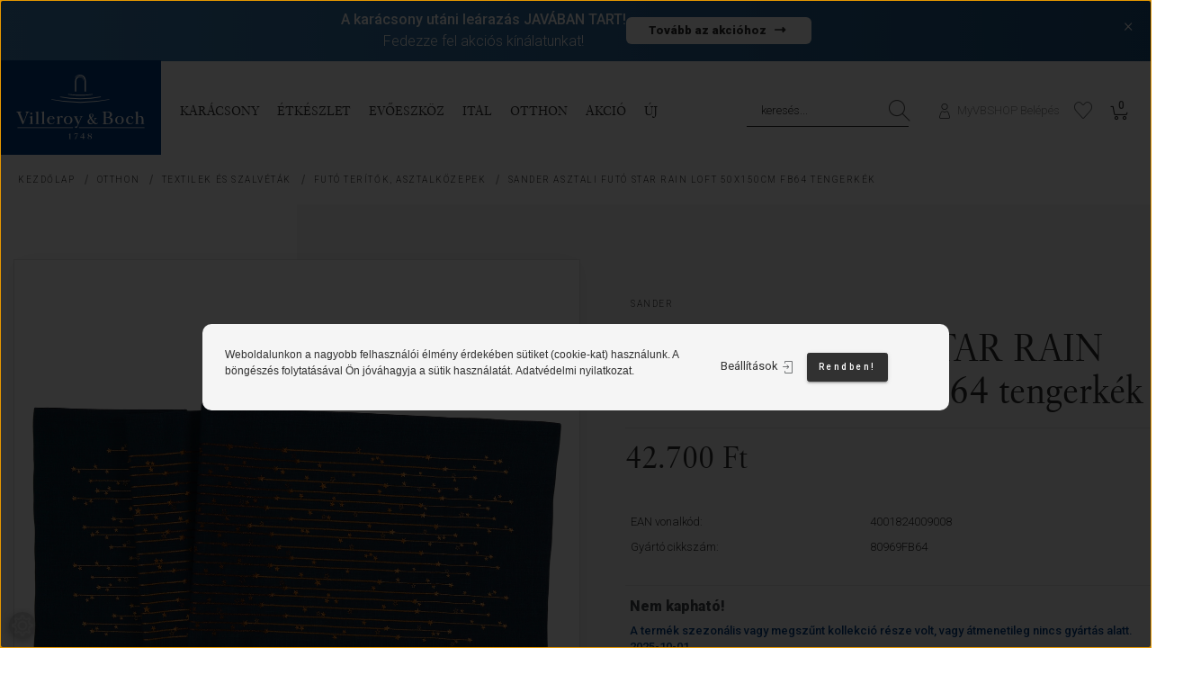

--- FILE ---
content_type: text/html; charset=UTF-8
request_url: https://www.vbshop.hu/sander-asztali-futo-star-rain-loft-50x150cm-fb64-tengerkek-80969fb64
body_size: 33076
content:
<!DOCTYPE html>
<!--[if lt IE 7]>      <html class="no-js lt-ie10 lt-ie9 lt-ie8 lt-ie7" lang="hu" dir="ltr"> <![endif]-->
<!--[if IE 7]>         <html class="no-js lt-ie10 lt-ie9 lt-ie8" lang="hu" dir="ltr"> <![endif]-->
<!--[if IE 8]>         <html class="no-js lt-ie10 lt-ie9" lang="hu" dir="ltr"> <![endif]-->
<!--[if IE 9]>         <html class="no-js lt-ie10" lang="hu" dir="ltr"> <![endif]-->
<!--[if gt IE 10]><!--> <html class="no-js" lang="hu" dir="ltr"> <!--<![endif]-->
<head>
    <title>Sander - Sander asztali futó STAR RAIN LOFT 50x150cm FB64 tengerkék - Futó terítők, asztalközepek - 80969FB64</title>
    <meta charset="utf-8">
    <meta name="description" content="A 80969FB64 cikkszámú Sander asztali futó STAR RAIN LOFT 50x150cm FB64 tengerkék rendelhető és megvásárolható a Villeroy & Boch VBSHOP.hu webáruházában és a Budapest belvárosi valamint nyíregyházi üzleteiben. További kínálatunk: porcelán étkészletek, evőeszközök, poharak, törölközők, plédek és lámpák. Vásároljon online vagy személyesen!">
    <meta name="robots" content="index, follow">
    <link rel="image_src" href="https://www.vbshop.hu:443/custom/homedesign3/image/data/termekek/Sander/2022/80969FB64-Sander-asztali-futo-STAR-RAIN-LOFT-50x150cm-FB64-tengerkek-1.jpg.webp?lastmod=1707307150.1756831011">
    <meta property="og:title" content="Sander asztali futó STAR RAIN LOFT 50x150cm FB64 tengerkék" />
    <meta property="og:type" content="product" />
    <meta property="og:url" content="https://www.vbshop.hu/sander-asztali-futo-star-rain-loft-50x150cm-fb64-tengerkek-80969fb64" />
    <meta property="og:image" content="https://www.vbshop.hu:443/custom/homedesign3/image/cache/w2234h1170q100/termekek/Sander/2022/80969FB64-Sander-asztali-futo-STAR-RAIN-LOFT-50x150cm-FB64-tengerkek-1.jpg.webp?lastmod=1707307150.1756831011" />
    <meta property="og:description" content="Sander asztali futó STAR RAIN LOFT 50x150cm FB64 tengerkék" />
    <link href="https://homedesign3.cdn.shoprenter.hu/custom/homedesign3/image/data/arculat/logo/villeroy-boch-uzlet-budapest-favicon.png?v=1592646400" rel="icon" />
    <link href="https://homedesign3.cdn.shoprenter.hu/custom/homedesign3/image/data/arculat/logo/villeroy-boch-uzlet-budapest-favicon.png?v=1592646400" rel="apple-touch-icon" />
    <base href="https://www.vbshop.hu:443" />
    <style>
.sr-cart-table .sr-cart-quantity-input .input-group-btn button {
    width: 25px;
}
.sr-cart-table .sr-cart-quantity-input {
    width: 130px;
}    
    
</style>

    <meta name="viewport" content="width=device-width, initial-scale=1">
            <link href="https://www.vbshop.hu/sander-asztali-futo-star-rain-loft-50x150cm-fb64-tengerkek-80969fb64" rel="canonical">
    
            
                    
                        <link rel="stylesheet" href="https://homedesign3.cdn.shoprenter.hu/web/compiled/css/fancybox2.css?v=1769069094" media="screen">
            <link rel="stylesheet" href="https://homedesign3.cdn.shoprenter.hu/custom/homedesign3/catalog/view/theme/tokyo_glacierblue/style/1745484441.1537781973.1756900742.1767885695.css?v=null.1756831011" media="screen">
            <link rel="stylesheet" href="https://homedesign3.cdn.shoprenter.hu/custom/homedesign3/catalog/view/theme/tokyo_glacierblue/stylesheet/stylesheet.css?v=1767885695" media="screen">
        <script>
        window.nonProductQuality = 100;
    </script>
    <script src="//ajax.googleapis.com/ajax/libs/jquery/1.10.2/jquery.min.js"></script>
    <script>window.jQuery || document.write('<script src="https://homedesign3.cdn.shoprenter.hu/catalog/view/javascript/jquery/jquery-1.10.2.min.js?v=1484139539"><\/script>')</script>

    	<link rel="stylesheet" type="text/css" href="//cdn.jsdelivr.net/npm/slick-carousel@1.8.1/slick/slick.min.css"/>
	<link rel="stylesheet" type="text/css" href="//cdn.jsdelivr.net/npm/slick-carousel@1.8.1/slick/slick-theme.min.css"/>
	<script type="text/javascript" src="//cdn.jsdelivr.net/npm/slick-carousel@1.8.1/slick/slick.min.js"></script>
        
    
            
        <!-- Header JavaScript codes -->
            <script src="https://homedesign3.cdn.shoprenter.hu/web/compiled/js/countdown.js?v=1769069092"></script>
                    <script src="https://homedesign3.cdn.shoprenter.hu/web/compiled/js/legacy_newsletter.js?v=1769069092"></script>
                    <script src="https://homedesign3.cdn.shoprenter.hu/web/compiled/js/base.js?v=1769069092"></script>
                    <script src="https://homedesign3.cdn.shoprenter.hu/web/compiled/js/fancybox2.js?v=1769069092"></script>
                    <script src="https://homedesign3.cdn.shoprenter.hu/web/compiled/js/before_starter2_head.js?v=1769069092"></script>
                    <script src="https://homedesign3.cdn.shoprenter.hu/web/compiled/js/before_starter2_productpage.js?v=1769069092"></script>
                    <script src="https://homedesign3.cdn.shoprenter.hu/web/compiled/js/base_bootstrap.js?v=1769069092"></script>
                    <script src="https://homedesign3.cdn.shoprenter.hu/web/compiled/js/before_starter.js?v=1769069092"></script>
                    <script src="https://homedesign3.cdn.shoprenter.hu/web/compiled/js/nanobar.js?v=1769069092"></script>
                    <!-- Header jQuery onLoad scripts -->
    <script>
        window.countdownFormat = '%D:%H:%M:%S';
        //<![CDATA[
        var BASEURL = 'https://www.vbshop.hu';
Currency = {"symbol_left":"","symbol_right":" Ft","decimal_place":0,"decimal_point":",","thousand_point":".","currency":"HUF","value":1};
var ShopRenter = ShopRenter || {}; ShopRenter.product = {"id":29808,"sku":"4001824009008","currency":"HUF","unitName":"db","price":42700.019999999997,"name":"Sander asztali fut\u00f3 STAR RAIN LOFT 50x150cm FB64 tengerk\u00e9k","brand":"Sander","currentVariant":{"Textil m\u00e9ret":"50x150cm","Textil sz\u00edn":"tengerk\u00e9k FB64"},"parent":{"id":29808,"sku":"4001824009008","unitName":"db","price":42700.019999999997,"name":"Sander asztali fut\u00f3 STAR RAIN LOFT 50x150cm FB64 tengerk\u00e9k"}};

            function setAutoHelpTitles(){
                $('.autohelp[title]').each(function(){
                    if(!$(this).parents('.aurora-scroll-mode').length) {
                        $(this).attr('rel', $(this).attr('title') );
                        $(this).removeAttr('title');
                        $(this).qtip({
                            content: { text:  $(this).attr('rel') },
                            hide: { fixed: true },
                            position: {
                                corner: {
                                    target: 'topMiddle',
                                    tooltip: 'bottomMiddle'
                                },
                                adjust: {
                                    screen: true
                                }
                            },
                            style: {
                                border: { color: '#cccccc'},
                                background: '#ffffff',
                                width: 250
                            }
                        });
                    }
                });
            }
            

        $(document).ready(function(){
        // DOM ready
            
                $('.fancybox').fancybox({
                    maxWidth: 820,
                    maxHeight: 650,
                    afterLoad: function(){
                        wrapCSS = $(this.element).data('fancybox-wrapcss');
                        if(wrapCSS){
                            $('.fancybox-wrap').addClass(wrapCSS);
                        }
                    },
                    helpers: {
                        thumbs: {
                            width: 50,
                            height: 50
                        }
                    }
                });
                $('.fancybox-inline').fancybox({
                    maxWidth: 820,
                    maxHeight: 650,
                    type:'inline'
                });
                

setAutoHelpTitles();

        // /DOM ready
        });
        $(window).load(function(){
        // OnLoad
            new WishlistHandler('wishlist-add','');

        // /OnLoad
        });
        //]]>
    </script>
    
        <!-- Custom header scripts -->
    <script>

document.addEventListener("DOMContentLoaded", function () {
    const header = document.querySelector(".header-top");
    const closeButton = document.querySelector(".close-header");

    function setCookie(name, value, days) {
        let date = new Date();
        date.setTime(date.getTime() + days * 24 * 60 * 60 * 1000);
        document.cookie = name + "=" + value + "; expires=" + date.toUTCString() + "; path=/";
    }

    function getCookie(name) {
        let cookies = document.cookie.split("; ");
        for (let i = 0; i < cookies.length; i++) {
            let parts = cookies[i].split("=");
            if (parts[0] === name) {
                return parts[1];
            }
        }
        return null;
    }

    if (getCookie("headerClosed") !== "true") {
        header.classList.add("visible");
    }

    closeButton.addEventListener("click", function () {
        header.classList.remove("visible");
        setCookie("headerClosed", "true", 1);
    });
});
</script>

<script>
document.addEventListener("DOMContentLoaded", function() {
    const link = document.querySelector('a[href="https://www.vbshop.hu/villeroy-boch-husvet-tavasz"]');
    if (link) {
        const li = link.closest('li');
        if (li) {
            li.style.display = "none";
        }
    }
});
</script>

<script>
document.addEventListener("DOMContentLoaded", function () {
    const modal = document.querySelector(".login-modal-container.sr-modal-container");
    if (modal) {
        modal.style.setProperty("padding", "10px", "important");
        modal.style.setProperty("width", "320px", "important");
    }
});
</script>

<script src="https://cdnjs.cloudflare.com/ajax/libs/font-awesome/6.4.2/js/all.min.js"></script>
<script src="https://cdnjs.cloudflare.com/ajax/libs/lightbox2/2.11.4/js/lightbox.min.js"></script><script defer>
  document.addEventListener("DOMContentLoaded", function () {
    var header = document.querySelector(".header-top");
    var closeBtn = document.querySelector(".close-header");

    if (!header || !closeBtn) return;

    function setCookie(name, value, days) {
      var d = new Date();
      d.setTime(d.getTime() + (days * 24 * 60 * 60 * 1000));
      var expires = "expires=" + d.toUTCString();
      document.cookie = name + "=" + value + "; " + expires + "; path=/";
    }

    function getCookie(name) {
      var value = "; " + document.cookie;
      var parts = value.split("; " + name + "=");
      if (parts.length === 2) return parts.pop().split(";").shift();
      return null;
    }

    if (getCookie("headerClosed") !== "true") {
      header.classList.add("visible");
    }

    closeBtn.addEventListener("click", function () {
      header.classList.remove("visible");
      setCookie("headerClosed", "true", 1); // 1 nap
    });
  });
</script>
<script>
document.addEventListener("DOMContentLoaded", function() {
    const link = document.querySelector('a[href="https://www.vbshop.hu/villeroy-boch-husvet-tavasz"]');
    if (link) {
        const li = link.closest('li');
        if (li) {
            li.style.display = "none";
        }
    }
});
</script>
    
                
            
            <script>window.dataLayer=window.dataLayer||[];function gtag(){dataLayer.push(arguments)};var ShopRenter=ShopRenter||{};ShopRenter.config=ShopRenter.config||{};ShopRenter.config.googleConsentModeDefaultValue="denied";</script>                        <script type="text/javascript" src="https://homedesign3.cdn.shoprenter.hu/web/compiled/js/vue/googleConsentMode.bundle.js?v=1769069090"></script>

            <!-- Facebook Pixel Code -->
<script>
!function(f,b,e,v,n,t,s){if(f.fbq)return;n=f.fbq=function(){n.callMethod?
n.callMethod.apply(n,arguments):n.queue.push(arguments)};if(!f._fbq)f._fbq=n;
n.push=n;n.loaded=!0;n.version='2.0';n.queue=[];t=b.createElement(e);t.async=!0;
t.src=v;s=b.getElementsByTagName(e)[0];s.parentNode.insertBefore(t,s)}(window,
document,'script','https://connect.facebook.net/en_US/fbevents.js');
fbq('consent', 'revoke');
fbq('init', '317931825279982'); // Insert your pixel ID here.
fbq('track', 'PageView');
document.addEventListener('AuroraProductPageViewed', function(auroraEvent) {
                    fbq('track', 'ViewContent', {
                        content_type: 'product',
                        content_ids: [auroraEvent.detail.product.id.toString()],
                        value: parseFloat(auroraEvent.detail.product.grossUnitPrice),
                        currency: auroraEvent.detail.product.currency
                    }, {
                        eventID: auroraEvent.detail.event.id
                    });
                });
document.addEventListener('AuroraAddedToCart', function(auroraEvent) {
    var fbpId = [];
    var fbpValue = 0;
    var fbpCurrency = '';

    auroraEvent.detail.products.forEach(function(item) {
        fbpValue += parseFloat(item.grossUnitPrice) * item.quantity;
        fbpId.push(item.id);
        fbpCurrency = item.currency;
    });


    fbq('track', 'AddToCart', {
        content_ids: fbpId,
        content_type: 'product',
        value: fbpValue,
        currency: fbpCurrency
    }, {
        eventID: auroraEvent.detail.event.id
    });
})
window.addEventListener('AuroraMarketingCookie.Changed', function(event) {
            let consentStatus = event.detail.isAccepted ? 'grant' : 'revoke';
            if (typeof fbq === 'function') {
                fbq('consent', consentStatus);
            }
        });
</script>
<noscript><img height="1" width="1" style="display:none"
src="https://www.facebook.com/tr?id=317931825279982&ev=PageView&noscript=1"
/></noscript>
<!-- DO NOT MODIFY -->
<!-- End Facebook Pixel Code -->


            <!-- Google Tag Manager -->
<script>(function(w,d,s,l,i){w[l]=w[l]||[];w[l].push({'gtm.start':
new Date().getTime(),event:'gtm.js'});var f=d.getElementsByTagName(s)[0],
j=d.createElement(s),dl=l!='dataLayer'?'&l='+l:'';j.async=true;j.src=
'https://www.googletagmanager.com/gtm.js?id='+i+dl;f.parentNode.insertBefore(j,f);
})(window,document,'script','dataLayer','GTM-MHHH3P2');</script>
<!-- End Google Tag Manager -->
            <!-- Global site tag (gtag.js) - Google Ads: 949343040 -->
<script async src="https://www.googletagmanager.com/gtag/js?id=AW-949343040"></script>
<script>
  window.dataLayer = window.dataLayer || [];
  function gtag(){dataLayer.push(arguments);}
  gtag('js', new Date());

  gtag('config', 'AW-949343040');
</script>

            
                <!--Global site tag(gtag.js)--><script async src="https://www.googletagmanager.com/gtag/js?id=G-30BT119YFP"></script><script>window.dataLayer=window.dataLayer||[];function gtag(){dataLayer.push(arguments);}
gtag('js',new Date());gtag('config','G-30BT119YFP');gtag('config','AW-949343040',{"allow_enhanced_conversions":true});</script>                                <script type="text/javascript" src="https://homedesign3.cdn.shoprenter.hu/web/compiled/js/vue/GA4EventSender.bundle.js?v=1769069090"></script>

    
    
        <script src="https://homedesign3.cdn.shoprenter.hu/web/compiled/js/vue/manifest.bundle.js?v=1769069090"></script>
<script>
    var ShopRenter = ShopRenter || {};
    ShopRenter.onCartUpdate = function (callable) {
        document.addEventListener('cartChanged', callable)
    };
    ShopRenter.onItemAdd = function (callable) {
        document.addEventListener('AddToCart', callable)
    };
    ShopRenter.onItemDelete = function (callable) {
        document.addEventListener('deleteCart', callable)
    };
    ShopRenter.onSearchResultViewed = function (callable) {
        document.addEventListener('AuroraSearchResultViewed', callable)
    };
    ShopRenter.onSubscribedForNewsletter = function (callable) {
        document.addEventListener('AuroraSubscribedForNewsletter', callable)
    };
    ShopRenter.onCheckoutInitiated = function (callable) {
        document.addEventListener('AuroraCheckoutInitiated', callable)
    };
    ShopRenter.onCheckoutShippingInfoAdded = function (callable) {
        document.addEventListener('AuroraCheckoutShippingInfoAdded', callable)
    };
    ShopRenter.onCheckoutPaymentInfoAdded = function (callable) {
        document.addEventListener('AuroraCheckoutPaymentInfoAdded', callable)
    };
    ShopRenter.onCheckoutOrderConfirmed = function (callable) {
        document.addEventListener('AuroraCheckoutOrderConfirmed', callable)
    };
    ShopRenter.onCheckoutOrderPaid = function (callable) {
        document.addEventListener('AuroraOrderPaid', callable)
    };
    ShopRenter.onCheckoutOrderPaidUnsuccessful = function (callable) {
        document.addEventListener('AuroraOrderPaidUnsuccessful', callable)
    };
    ShopRenter.onProductPageViewed = function (callable) {
        document.addEventListener('AuroraProductPageViewed', callable)
    };
    ShopRenter.onMarketingConsentChanged = function (callable) {
        document.addEventListener('AuroraMarketingConsentChanged', callable)
    };
    ShopRenter.onCustomerRegistered = function (callable) {
        document.addEventListener('AuroraCustomerRegistered', callable)
    };
    ShopRenter.onCustomerLoggedIn = function (callable) {
        document.addEventListener('AuroraCustomerLoggedIn', callable)
    };
    ShopRenter.onCustomerUpdated = function (callable) {
        document.addEventListener('AuroraCustomerUpdated', callable)
    };
    ShopRenter.onCartPageViewed = function (callable) {
        document.addEventListener('AuroraCartPageViewed', callable)
    };
    ShopRenter.customer = {"userId":0,"userClientIP":"18.118.213.28","userGroupId":8,"customerGroupTaxMode":"gross","customerGroupPriceMode":"only_gross","email":"","phoneNumber":"","name":{"firstName":"","lastName":""}};
    ShopRenter.theme = {"name":"tokyo_glacierblue","family":"tokyo","parent":"bootstrap"};
    ShopRenter.shop = {"name":"homedesign3","locale":"hu","currency":{"code":"HUF","rate":1},"domain":"homedesign3.myshoprenter.hu"};
    ShopRenter.page = {"route":"product\/product","queryString":"sander-asztali-futo-star-rain-loft-50x150cm-fb64-tengerkek-80969fb64"};

    ShopRenter.formSubmit = function (form, callback) {
        callback();
    };

    let loadedAsyncScriptCount = 0;
    function asyncScriptLoaded(position) {
        loadedAsyncScriptCount++;
        if (position === 'body') {
            if (document.querySelectorAll('.async-script-tag').length === loadedAsyncScriptCount) {
                if (/complete|interactive|loaded/.test(document.readyState)) {
                    document.dispatchEvent(new CustomEvent('asyncScriptsLoaded', {}));
                } else {
                    document.addEventListener('DOMContentLoaded', () => {
                        document.dispatchEvent(new CustomEvent('asyncScriptsLoaded', {}));
                    });
                }
            }
        }
    }
</script>

            <script type="text/javascript" async class="async-script-tag" onload="asyncScriptLoaded('header')" src="https://static2.rapidsearch.dev/resultpage.js?shop=homedesign3.shoprenter.hu"></script>
            <script type="text/javascript" async class="async-script-tag" onload="asyncScriptLoaded('header')" src="https://frontend.embedi.hu/shoprenter/6276256b34bd823c0bd546fd/platform.js"></script>
            <script type="text/javascript" async class="async-script-tag" onload="asyncScriptLoaded('header')" src="https://onsite.optimonk.com/script.js?account=259092"></script>
    
                    <script type="text/javascript" src="https://homedesign3.cdn.shoprenter.hu/web/compiled/js/vue/customerEventDispatcher.bundle.js?v=1769069090"></script>




</head>

<body id="body" class="bootstrap-body page-body flypage_body body-pathway-top desktop-device-body body-pathway-top tokyo_glacierblue-body" role="document">
            <!-- Google Tag Manager (noscript) -->
<noscript><iframe src="https://www.googletagmanager.com/ns.html?id=GTM-MHHH3P2"
height="0" width="0" style="display:none;visibility:hidden"></iframe></noscript>
<!-- End Google Tag Manager (noscript) -->
    
<div id="fb-root"></div>
<script>(function (d, s, id) {
        var js, fjs = d.getElementsByTagName(s)[0];
        if (d.getElementById(id)) return;
        js = d.createElement(s);
        js.id = id;
        js.src = "//connect.facebook.net/hu_HU/sdk/xfbml.customerchat.js#xfbml=1&version=v2.12&autoLogAppEvents=1";
        fjs.parentNode.insertBefore(js, fjs);
    }(document, "script", "facebook-jssdk"));
</script>



            

    <div id="first-login-nanobar-button">
    <img src="https://homedesign3.cdn.shoprenter.hu/catalog/view/theme/default/image/cog-settings-grey.svg?v=null.1756831011" class="sr-cog" alt="" width="24" height="24"/>
</div>
<div id="firstLogNanobar" class="Fixed aurora-nanobar aurora-nanobar-firstlogin">
    <div class="aurora-nanobar-container">
        <span id="nanoTextCookies" class="aurora-nanobar-text"
              style="font-size: px;"><p><span style="font-size:12px;"><span style="font-family:arial,helvetica,sans-serif;">Weboldalunkon a nagyobb felhasználói élmény érdekében sütiket (cookie-kat) használunk. A böngészés folytatásával Ön jóváhagyja a sütik használatát. <a href="https://www.vbshop.hu/adatvedelem">Adatvédelmi nyilatkozat</a>.</span></span>
</p>
        </span>
        <div class="aurora-nanobar-buttons-wrapper nanobar-buttons">
            <a id ="aurora-nanobar-settings-button" href="">
                <span>Beállítások</span>
            </a>
            <a id="auroraNanobarCloseCookies" href="" class="button btn btn-primary aurora-nanobar-btn" data-button-save-text="Beállítások mentése">
                <span>Rendben!</span>
            </a>
        </div>
        <div class="aurora-nanobar-cookies" style="display: none;">
            <div class="form-group">
                <label><input type="checkbox" name="required_cookies" id="required-cookies" disabled="disabled" checked="checked" /> Szükséges cookie-k</label>
                <div class="cookies-help-text">
                    Ezek a cookie-k segítenek abban, hogy a webáruház használható és működőképes legyen.
                </div>
            </div>
            <div class="form-group">
                <label>
                    <input type="checkbox" name="marketing_cookies" id="marketing-cookies"
                             checked />
                    Marketing cookie-k
                </label>
                <div class="cookies-help-text">
                    Ezeket a cookie-k segítenek abban, hogy az Ön érdeklődési körének megfelelő reklámokat és termékeket jelenítsük meg a webáruházban.
                </div>
            </div>
        </div>
    </div>
</div>

<script>

    (function ($) {
        $(document).ready(function () {
            new AuroraNanobar.FirstLogNanobarCheckbox(jQuery('#firstLogNanobar'), 'top');
        });
    })(jQuery);

</script>


    
                




        







    
    
    <link media="screen and (max-width: 992px)" rel="stylesheet" href="https://homedesign3.cdn.shoprenter.hu/catalog/view/javascript/jquery/jquery-mmenu/dist/css/jquery.mmenu.all.css?v=1484139539">
    <script src="https://homedesign3.cdn.shoprenter.hu/catalog/view/javascript/jquery/jquery-mmenu/dist/js/jquery.mmenu.all.min.js?v=1484139539"></script>
        <script src="https://homedesign3.cdn.shoprenter.hu/catalog/view/javascript/jquery/product_count_in_cart.js?v=1530610005"></script>

    <script>
        $(document).ready(function(){$('#menu-nav').mmenu({navbar:{title:'Menü'},extensions:["theme-dark","border-full"],offCanvas:{position:"right",zposition:"back"},counters:true,searchfield:{add:true,search:true,placeholder:'keresés',noResults:''}});function setLanguagesMobile(type){$('.'+type+'-change-mobile').click(function(e){e.preventDefault();$('#'+type+'_value_mobile').attr('value',$(this).data('value'));$('#mobile_'+type+'_form').submit();});}
setLanguagesMobile('language');setLanguagesMobile('currency');});    </script>

    <form action="index.php" method="post" enctype="multipart/form-data" id="mobile_currency_form">
        <input id="currency_value_mobile" type="hidden" value="" name="currency_id"/>
    </form>

    <form action="index.php" method="post" enctype="multipart/form-data" id="mobile_language_form">
        <input id="language_value_mobile" type="hidden" value="" name="language_code"/>
    </form>

    
    <div id="menu-nav">
        <ul>
                                            <li class="mm-title mm-group-title text-center"><span><i class="sr-icon-tags"></i> Kategóriák</span></li>
    
    <li>
    <a href="https://www.vbshop.hu/karacsonyi-kollekcio">            <h3 class="category-list-link-text">KARÁCSONY</h3>
        </a>
            <ul><li>
    <a href="https://www.vbshop.hu/karacsonyi-kollekcio/villeroy-boch-annual-christmas-edition">            Annual Christmas Edition 2025
        </a>
    </li><li>
    <a href="https://www.vbshop.hu/karacsonyi-kollekcio/christmas-classics">            Christmas Classics
        </a>
    </li><li>
    <a href="https://www.vbshop.hu/karacsonyi-kollekcio/villeroy-boch-christmas-toys-kollekcio">            Christmas Toys kollekció
        </a>
    </li><li>
    <a href="https://www.vbshop.hu/karacsonyi-kollekcio/sambonet-karacsonyi-evoeszkozok">            Karácsonyi evőeszközök
        </a>
    </li><li>
    <a href="https://www.vbshop.hu/karacsonyi-kollekcio/villeroy-boch-karacsonyi-kiegeszitok">            Karácsonyi kiegészítők
        </a>
    </li><li>
    <a href="https://www.vbshop.hu/karacsonyi-kollekcio/villeroy-boch-karacsonyi-szalvetak">            Karácsonyi szalvéták
        </a>
    </li><li>
    <a href="https://www.vbshop.hu/karacsonyi-kollekcio/karacsonyi-szonyegek">            Karácsonyi szőnyegek
        </a>
    </li><li>
    <a href="https://www.vbshop.hu/karacsonyi-kollekcio/villeroy-boch-karacsonyi-textilek">            Karácsonyi textilek
        </a>
    </li><li>
    <a href="https://www.vbshop.hu/karacsonyi-kollekcio/villeroy-boch-mufenyok">            Műfenyők
        </a>
    </li><li>
    <a href="https://www.vbshop.hu/karacsonyi-kollekcio/villeroy-boch-nostalgic-melody">            Nostalgic Melody zenélő dobozok
        </a>
    </li><li>
    <a href="https://www.vbshop.hu/karacsonyi-kollekcio/villeroy-boch-toys-delight-royal-classic-karacsonyi-etkeszlet">            Toy's Delight és Toy's Delight Royal Classic étkészlet
        </a>
    </li><li>
    <a href="https://www.vbshop.hu/karacsonyi-kollekcio/villeroy-boch-toys-fantasy-karacsonyi-talak">            Toys Fantasy kínáló készlet
        </a>
    </li><li>
    <a href="https://www.vbshop.hu/karacsonyi-kollekcio/karacsonyi-poharak">            Ünnepi poharak
        </a>
    </li><li>
    <a href="https://www.vbshop.hu/karacsonyi-kollekcio/villeroy-boch-nostalgic-ornaments">            Villeroy &amp; Boch karácsonyfadíszek
        </a>
    </li><li>
    <a href="https://www.vbshop.hu/karacsonyi-kollekcio/villeroy-boch-winter-bakery-delight-karacsonyi-etkeszlet">            Winter Bakery Delight étkészlet
        </a>
    </li><li>
    <a href="https://www.vbshop.hu/karacsonyi-kollekcio/winter-collage-accessories">            Winter Collage Accessories
        </a>
    </li><li>
    <a href="https://www.vbshop.hu/karacsonyi-kollekcio/villeroy-boch-winter-glow">            Winter Glow
        </a>
    </li></ul>
    </li><li>
    <a href="https://www.vbshop.hu/etkeszlet">            <h3 class="category-list-link-text">ÉTKÉSZLET</h3>
        </a>
            <ul><li>
    <a href="https://www.vbshop.hu/etkeszlet/fiatalos-es-trendi-etkeszletek">            Fiatalos és Trendi étkészletek
        </a>
            <ul><li>
    <a href="https://www.vbshop.hu/etkeszlet/fiatalos-es-trendi-etkeszletek/crafted">            Crafted
        </a>
    </li><li>
    <a href="https://www.vbshop.hu/etkeszlet/fiatalos-es-trendi-etkeszletek/lave-etkeszlet">            Lave
        </a>
    </li><li>
    <a href="https://www.vbshop.hu/etkeszlet/fiatalos-es-trendi-etkeszletek/perlemor">            Perlemor
        </a>
    </li></ul>
    </li><li>
    <a href="https://www.vbshop.hu/etkeszlet/modern-etkeszletek">            Modern és Design étkészletek
        </a>
            <ul><li>
    <a href="https://www.vbshop.hu/etkeszlet/modern-etkeszletek/villeroy-boch-afina">            Afina
        </a>
    </li><li>
    <a href="https://www.vbshop.hu/etkeszlet/modern-etkeszletek/flow">            Flow
        </a>
    </li><li>
    <a href="https://www.vbshop.hu/etkeszlet/modern-etkeszletek/iconic">            Iconic La Boule
        </a>
    </li><li>
    <a href="https://www.vbshop.hu/etkeszlet/modern-etkeszletek/its-my-love">            It's my LOVE
        </a>
    </li><li>
    <a href="https://www.vbshop.hu/etkeszlet/modern-etkeszletek/manufacture">            Manufacture Rock
        </a>
    </li><li>
    <a href="https://www.vbshop.hu/etkeszlet/modern-etkeszletek/villeroy-boch-memphis-collection">            Memphis Collection
        </a>
    </li><li>
    <a href="https://www.vbshop.hu/etkeszlet/modern-etkeszletek/newmoon">            NewMoon
        </a>
    </li><li>
    <a href="https://www.vbshop.hu/etkeszlet/modern-etkeszletek/newwave">            NewWave
        </a>
    </li><li>
    <a href="https://www.vbshop.hu/etkeszlet/modern-etkeszletek/pasta-passion-porcelan-etkeszlet">            Pasta Passion
        </a>
    </li><li>
    <a href="https://www.vbshop.hu/etkeszlet/modern-etkeszletek/pizza-passion-porcelan-etkeszlet">            Pizza Passion
        </a>
    </li><li>
    <a href="https://www.vbshop.hu/etkeszlet/modern-etkeszletek/soup-passion-porcelan-etkeszlet">            Soup Passion
        </a>
    </li><li>
    <a href="https://www.vbshop.hu/etkeszlet/modern-etkeszletek/to-go">            To Go &amp; To Stay
        </a>
    </li><li>
    <a href="https://www.vbshop.hu/etkeszlet/modern-etkeszletek/vapiano-tanyerok">            Vapiano
        </a>
    </li></ul>
    </li><li>
    <a href="https://www.vbshop.hu/etkeszlet/klasszikus-etkeszletek">            Prémium és Signature étkészletek
        </a>
            <ul><li>
    <a href="https://www.vbshop.hu/etkeszlet/klasszikus-etkeszletek/amazonia">            Amazonia
        </a>
    </li><li>
    <a href="https://www.vbshop.hu/etkeszlet/klasszikus-etkeszletek/anmut">            Anmut
        </a>
    </li><li>
    <a href="https://www.vbshop.hu/etkeszlet/klasszikus-etkeszletek/anmut-gold-etkeszlet">            Anmut Gold
        </a>
    </li><li>
    <a href="https://www.vbshop.hu/etkeszlet/klasszikus-etkeszletek/anmut-platinum">            Anmut Platinum
        </a>
    </li><li>
    <a href="https://www.vbshop.hu/etkeszlet/klasszikus-etkeszletek/avarua">            Avarua
        </a>
    </li><li>
    <a href="https://www.vbshop.hu/etkeszlet/klasszikus-etkeszletek/chateau-septfontaines">            Château Septfontaines
        </a>
    </li><li>
    <a href="https://www.vbshop.hu/etkeszlet/klasszikus-etkeszletek/gray-pearl">            Gray Pearl
        </a>
    </li><li>
    <a href="https://www.vbshop.hu/etkeszlet/klasszikus-etkeszletek/ivoire">            Ivoire
        </a>
    </li><li>
    <a href="https://www.vbshop.hu/etkeszlet/klasszikus-etkeszletek/metrochic-etkeszlet">            MetroChic
        </a>
    </li><li>
    <a href="https://www.vbshop.hu/etkeszlet/klasszikus-etkeszletek/metrochic-blanc-etkeszlet">            MetroChic Blanc
        </a>
    </li><li>
    <a href="https://www.vbshop.hu/etkeszlet/klasszikus-etkeszletek/modern-grace">            Modern Grace
        </a>
    </li><li>
    <a href="https://www.vbshop.hu/etkeszlet/klasszikus-etkeszletek/samarkand-etkeszlet">            Samarkand
        </a>
    </li><li>
    <a href="https://www.vbshop.hu/etkeszlet/klasszikus-etkeszletek/white-pearl-etkeszlet">            White Pearl
        </a>
    </li></ul>
    </li><li>
    <a href="https://www.vbshop.hu/etkeszlet/country-etkeszletek">            Rusztikus és Otthonos étkészletek
        </a>
            <ul><li>
    <a href="https://www.vbshop.hu/etkeszlet/country-etkeszletek/artesano-flower-art">            Artesano Flower Art
        </a>
    </li><li>
    <a href="https://www.vbshop.hu/etkeszlet/country-etkeszletek/artesano">            Artesano Original
        </a>
    </li><li>
    <a href="https://www.vbshop.hu/etkeszlet/country-etkeszletek/audun-etkeszlet">            Audun
        </a>
    </li><li>
    <a href="https://www.vbshop.hu/etkeszlet/country-etkeszletek/cellini">            Cellini
        </a>
    </li><li>
    <a href="https://www.vbshop.hu/etkeszlet/country-etkeszletek/villeroy-boch-colourful-spring-porcelan-keszlet">            Colourful Spring
        </a>
    </li><li>
    <a href="https://www.vbshop.hu/etkeszlet/country-etkeszletek/design-naif-etkeszlet">            Design Naif
        </a>
    </li><li>
    <a href="https://www.vbshop.hu/etkeszlet/country-etkeszletek/villeroy-boch-fleur-etkeszlet">            Fleur étkészlet
        </a>
    </li><li>
    <a href="https://www.vbshop.hu/etkeszlet/country-etkeszletek/for-me">            For Me
        </a>
    </li><li>
    <a href="https://www.vbshop.hu/etkeszlet/country-etkeszletek/french-garden">            French Garden
        </a>
    </li><li>
    <a href="https://www.vbshop.hu/etkeszlet/country-etkeszletek/manoir">            Manoir
        </a>
    </li><li>
    <a href="https://www.vbshop.hu/etkeszlet/country-etkeszletek/mariefleur">            Mariefleur Basic
        </a>
    </li><li>
    <a href="https://www.vbshop.hu/etkeszlet/country-etkeszletek/mariefleur-gris">            Mariefleur Gris
        </a>
    </li><li>
    <a href="https://www.vbshop.hu/etkeszlet/country-etkeszletek/new-cottage-basic">            New Cottage
        </a>
    </li><li>
    <a href="https://www.vbshop.hu/etkeszlet/country-etkeszletek/new-cottage-special">            New Cottage Special
        </a>
    </li><li>
    <a href="https://www.vbshop.hu/etkeszlet/country-etkeszletek/old-luxembourg">            Old Luxembourg
        </a>
    </li><li>
    <a href="https://www.vbshop.hu/etkeszlet/country-etkeszletek/petite-fleur">            Petite Fleur
        </a>
    </li><li>
    <a href="https://www.vbshop.hu/etkeszlet/country-etkeszletek/rose-garden">            Rose Garden
        </a>
    </li><li>
    <a href="https://www.vbshop.hu/etkeszlet/country-etkeszletek/royal">            Royal
        </a>
    </li><li>
    <a href="https://www.vbshop.hu/etkeszlet/country-etkeszletek/twist-white-etkeszlet">            Twist White
        </a>
    </li><li>
    <a href="https://www.vbshop.hu/etkeszlet/country-etkeszletek/with-love">            With Love
        </a>
    </li></ul>
    </li><li>
    <a href="https://www.vbshop.hu/etkeszlet/specialis-etkeszletek">            Speciális étkészletek
        </a>
            <ul><li>
    <a href="https://www.vbshop.hu/etkeszlet/specialis-etkeszletek/clever-baking">            Clever Baking
        </a>
    </li></ul>
    </li><li>
    <a href="https://www.vbshop.hu/etkeszlet/komplett-etkeszletek">            Komplett szettek
        </a>
    </li><li>
    <a href="https://www.vbshop.hu/etkeszlet/etkeszlet-gyerekeknek">            Gyerekeknek
        </a>
    </li><li>
    <a href="https://www.vbshop.hu/etkeszlet/talalas">            Tálalás
        </a>
            <ul><li>
    <a href="https://www.vbshop.hu/etkeszlet/talalas/asztali-patika">            Asztali patika
        </a>
    </li><li>
    <a href="https://www.vbshop.hu/etkeszlet/talalas/gyumolcsos-kinalok">            Gyümölcsös kínálók
        </a>
    </li><li>
    <a href="https://www.vbshop.hu/etkeszlet/talalas/kenyerkosarak">            Kenyérkosarak
        </a>
    </li><li>
    <a href="https://www.vbshop.hu/etkeszlet/talalas/leveses-kinalok">            Leveses kínálók
        </a>
    </li><li>
    <a href="https://www.vbshop.hu/etkeszlet/talalas/pecsenyes-es-sutemenyes-kinalok">            Pecsenyés és süteményes kínálók
        </a>
    </li><li>
    <a href="https://www.vbshop.hu/etkeszlet/talalas/pizza-kinalok">            Pizza kínálók
        </a>
    </li><li>
    <a href="https://www.vbshop.hu/etkeszlet/talalas/salatas-es-tesztas-talak">            Salátás és tésztás tálak
        </a>
    </li><li>
    <a href="https://www.vbshop.hu/etkeszlet/talalas/snack-muzli-es-savanyusagtalak">            Snack, müzli és savanyúságtálak
        </a>
    </li><li>
    <a href="https://www.vbshop.hu/etkeszlet/talalas/szoszos-kinalo-es-martogatos-talak">            Szószos kínáló és mártogatós tálak
        </a>
    </li><li>
    <a href="https://www.vbshop.hu/etkeszlet/talalas/talcak">            Tálcák
        </a>
    </li><li>
    <a href="https://www.vbshop.hu/etkeszlet/talalas/univerzalis-kinalok">            Univerzális kínálók
        </a>
    </li><li>
    <a href="https://www.vbshop.hu/etkeszlet/talalas/vajtartok">            Vajtartók
        </a>
    </li></ul>
    </li></ul>
    </li><li>
    <a href="https://www.vbshop.hu/evoeszkoz">            <h3 class="category-list-link-text">EVŐESZKÖZ</h3>
        </a>
            <ul><li>
    <a href="https://www.vbshop.hu/evoeszkoz/bbq-es-grill-evoeszkozok">            BBQ és grill
        </a>
    </li><li>
    <a href="https://www.vbshop.hu/evoeszkoz/desszertekhez">            Desszertekhez
        </a>
    </li><li>
    <a href="https://www.vbshop.hu/evoeszkoz/evoeszkoz-gyerekeknek">            Evőeszköz gyerekeknek
        </a>
    </li><li>
    <a href="https://www.vbshop.hu/evoeszkoz/evoeszkozcsaladok">            Evőeszközcsaládok
        </a>
            <ul><li>
    <a href="https://www.vbshop.hu/evoeszkoz/evoeszkozcsaladok/arthur-evoeszkozkeszlet">            Arthur
        </a>
    </li><li>
    <a href="https://www.vbshop.hu/evoeszkoz/evoeszkozcsaladok/blacksmith-evoeszkozkeszlet">            Blacksmith
        </a>
    </li><li>
    <a href="https://www.vbshop.hu/evoeszkoz/evoeszkozcsaladok/boston-evoeszkozkeszlet">            Boston
        </a>
    </li><li>
    <a href="https://www.vbshop.hu/evoeszkoz/evoeszkozcsaladok/ella-partially-gold-plated-evoeszkozkeszlet">            Ella partially gold plated
        </a>
    </li><li>
    <a href="https://www.vbshop.hu/evoeszkoz/evoeszkozcsaladok/ella-satin-evoeszkozkeszlet">            Ella Satin
        </a>
    </li><li>
    <a href="https://www.vbshop.hu/evoeszkoz/evoeszkozcsaladok/kreuzband-septfontaines-evoeszkozkeszlet">            Kreuzband Septfontaines
        </a>
    </li><li>
    <a href="https://www.vbshop.hu/evoeszkoz/evoeszkozcsaladok/la-classica-evoeszkozkeszlet">            La Classica
        </a>
    </li><li>
    <a href="https://www.vbshop.hu/evoeszkoz/evoeszkozcsaladok/louis-evoeszkozkeszlet">            Louis
        </a>
    </li><li>
    <a href="https://www.vbshop.hu/evoeszkoz/evoeszkozcsaladok/mademoiselle-evoeszkozkeszlet">            Mademoiselle
        </a>
    </li><li>
    <a href="https://www.vbshop.hu/evoeszkoz/evoeszkozcsaladok/metrochic-evoeszkozkeszlet">            MetroChic
        </a>
    </li><li>
    <a href="https://www.vbshop.hu/evoeszkoz/evoeszkozcsaladok/montauk-evoeszkozkeszlet">            Montauk
        </a>
    </li><li>
    <a href="https://www.vbshop.hu/evoeszkoz/evoeszkozcsaladok/neufaden-merlemont-evoeszkozkeszlet">            Neufaden Merlemont
        </a>
    </li><li>
    <a href="https://www.vbshop.hu/evoeszkoz/evoeszkozcsaladok/newmoon-cutlery">            NewMoon Cutlery
        </a>
    </li><li>
    <a href="https://www.vbshop.hu/evoeszkoz/evoeszkozcsaladok/newwave-evoeszkozkeszlet">            NewWave
        </a>
    </li><li>
    <a href="https://www.vbshop.hu/evoeszkoz/evoeszkozcsaladok/oscar-evoeszkozkeszlet">            Oscar
        </a>
    </li><li>
    <a href="https://www.vbshop.hu/evoeszkoz/evoeszkozcsaladok/piemont-evoeszkozkeszlet">            Piemont
        </a>
    </li><li>
    <a href="https://www.vbshop.hu/evoeszkoz/evoeszkozcsaladok/texas-evoeszkozkeszlet">            Texas
        </a>
    </li><li>
    <a href="https://www.vbshop.hu/evoeszkoz/evoeszkozcsaladok/udine-evoeszkozkeszlet">            Udine
        </a>
    </li><li>
    <a href="https://www.vbshop.hu/evoeszkoz/evoeszkozcsaladok/victor-evoeszkozkeszlet">            Victor
        </a>
    </li></ul>
    </li><li>
    <a href="https://www.vbshop.hu/evoeszkoz/evoeszkozkeszletek">            Evőeszközkészletek
        </a>
    </li><li>
    <a href="https://www.vbshop.hu/evoeszkoz/halevoeszkozok">            Halkések és halvillák
        </a>
    </li><li>
    <a href="https://www.vbshop.hu/evoeszkoz/kave-es-tea-evoeszkoz">            Kávés és teás evőeszköz
        </a>
    </li><li>
    <a href="https://www.vbshop.hu/evoeszkoz/specialis-evoeszkozok">            Speciális evőeszközök
        </a>
    </li><li>
    <a href="https://www.vbshop.hu/evoeszkoz/talaloeszkozok">            Tálalóeszközök
        </a>
            <ul><li>
    <a href="https://www.vbshop.hu/evoeszkoz/talaloeszkozok/daily-line-sorozat">            Daily Line sorozat
        </a>
    </li><li>
    <a href="https://www.vbshop.hu/evoeszkoz/talaloeszkozok/sereno-xxl-sorozat">            Sereno XXL sorozat
        </a>
    </li><li>
    <a href="https://www.vbshop.hu/evoeszkoz/talaloeszkozok/kensington-fromage-talaloeszkozok">            Kensington Fromage
        </a>
    </li><li>
    <a href="https://www.vbshop.hu/evoeszkoz/talaloeszkozok/leves-es-szoszmerokanalak">            Levesmerő és szószos kanalak
        </a>
    </li><li>
    <a href="https://www.vbshop.hu/evoeszkoz/talaloeszkozok/salatas-kanalak">            Salátás kanalak
        </a>
    </li><li>
    <a href="https://www.vbshop.hu/evoeszkoz/talaloeszkozok/sutemenyszervirozok-tortalapatok">            Süteményszervírozók, tortalapátok
        </a>
    </li><li>
    <a href="https://www.vbshop.hu/evoeszkoz/talaloeszkozok/talalokanalak-es-csipeszek">            Tálalókanalak és csipeszek
        </a>
    </li></ul>
    </li><li>
    <a href="https://www.vbshop.hu/evoeszkoz/evoeszkoz-tarolas">            Evőeszköz tárolás
        </a>
    </li></ul>
    </li><li>
    <a href="https://www.vbshop.hu/pohar-bar">            <h3 class="category-list-link-text">ITAL</h3>
        </a>
            <ul><li>
    <a href="https://www.vbshop.hu/pohar-bar/barkiegeszitok">            Bárkiegészítők
        </a>
    </li><li>
    <a href="https://www.vbshop.hu/pohar-bar/dekantalok">            Dekantálók és karafék
        </a>
    </li><li>
    <a href="https://www.vbshop.hu/pohar-bar/kancsok-es-karaffek">            Kancsók
        </a>
    </li><li>
    <a href="https://www.vbshop.hu/pohar-bar/kave-tea">            Kávé és tea
        </a>
            <ul><li>
    <a href="https://www.vbshop.hu/pohar-bar/kave-tea/cukortartok-tejszinkiontok">            Cukortartók, tejszínkiöntők
        </a>
    </li><li>
    <a href="https://www.vbshop.hu/pohar-bar/kave-tea/kavekeszitok-es-teakeszitok">            Kávékészítők és teakészítők
        </a>
    </li><li>
    <a href="https://www.vbshop.hu/pohar-bar/kave-tea/kaves-teas-termekcsaladok">            Kávés, teás termékcsaládok
        </a>
            <ul><li>
    <a href="https://www.vbshop.hu/pohar-bar/kave-tea/kaves-teas-termekcsaladok/animals-of-the-world">            Animals of the World
        </a>
    </li><li>
    <a href="https://www.vbshop.hu/pohar-bar/kave-tea/kaves-teas-termekcsaladok/artesano-hot-beverages">            Artesano Hot&amp;Cold Beverages
        </a>
    </li><li>
    <a href="https://www.vbshop.hu/pohar-bar/kave-tea/kaves-teas-termekcsaladok/mariefleur-tea">            Mariefleur Tea
        </a>
    </li><li>
    <a href="https://www.vbshop.hu/pohar-bar/kave-tea/kaves-teas-termekcsaladok/newwave-caffe">            NewWave Caffé
        </a>
    </li><li>
    <a href="https://www.vbshop.hu/pohar-bar/kave-tea/kaves-teas-termekcsaladok/newwave-stars">            NewWave Stars
        </a>
    </li><li>
    <a href="https://www.vbshop.hu/pohar-bar/kave-tea/kaves-teas-termekcsaladok/statement">            Statement
        </a>
    </li></ul>
    </li><li>
    <a href="https://www.vbshop.hu/pohar-bar/kave-tea/kaves-es-teaskanalak">            Kávés- és teáskanalak
        </a>
    </li><li>
    <a href="https://www.vbshop.hu/pohar-bar/kave-tea/kaves-es-teaskannak">            Kávés- és teáskannák
        </a>
    </li><li>
    <a href="https://www.vbshop.hu/pohar-bar/kave-tea/kavescseszek-teascseszek-es-bogrek">            Kávéscsészék, teáscsészék és bögrék
        </a>
            <ul><li>
    <a href="https://www.vbshop.hu/pohar-bar/kave-tea/kavescseszek-teascseszek-es-bogrek/bogrek-es-latte-macchiato-bogrek">            Bögrék és latte macchiato bögrék
        </a>
    </li><li>
    <a href="https://www.vbshop.hu/pohar-bar/kave-tea/kavescseszek-teascseszek-es-bogrek/dupla-falu-cseszek">            Dupla falú csészék
        </a>
    </li><li>
    <a href="https://www.vbshop.hu/pohar-bar/kave-tea/kavescseszek-teascseszek-es-bogrek/eszpresszos-cseszek-es-alatetek">            Eszpresszós csészék és alátétek
        </a>
    </li><li>
    <a href="https://www.vbshop.hu/pohar-bar/kave-tea/kavescseszek-teascseszek-es-bogrek/kaves-cseszek-es-alatetek">            Kávés csészék és alátétek
        </a>
    </li><li>
    <a href="https://www.vbshop.hu/pohar-bar/kave-tea/kavescseszek-teascseszek-es-bogrek/teas-cseszek-es-alatetek">            Teás csészék és alátétek
        </a>
    </li><li>
    <a href="https://www.vbshop.hu/pohar-bar/kave-tea/kavescseszek-teascseszek-es-bogrek/utazobogrek-es-termoszok">            Utazóbögrék és termoszok
        </a>
    </li></ul>
    </li><li>
    <a href="https://www.vbshop.hu/pohar-bar/kave-tea/praktikus-kiegeszitok">            Praktikus kiegészítők
        </a>
    </li><li>
    <a href="https://www.vbshop.hu/pohar-bar/kave-tea/szettek-keszletek">            Szettek, készletek
        </a>
    </li></ul>
    </li><li>
    <a href="https://www.vbshop.hu/pohar-bar/pohar-kollekciok">            Pohár sorozatok
        </a>
            <ul><li>
    <a href="https://www.vbshop.hu/pohar-bar/pohar-kollekciok/boston-poharak">            Boston
        </a>
    </li><li>
    <a href="https://www.vbshop.hu/pohar-bar/pohar-kollekciok/entree">            Entrée
        </a>
    </li><li>
    <a href="https://www.vbshop.hu/pohar-bar/pohar-kollekciok/fine-flavour">            Fine Flavour
        </a>
    </li><li>
    <a href="https://www.vbshop.hu/pohar-bar/pohar-kollekciok/grand-royal">            Grand Royal
        </a>
    </li><li>
    <a href="https://www.vbshop.hu/pohar-bar/pohar-kollekciok/la-divina">            La Divina
        </a>
    </li><li>
    <a href="https://www.vbshop.hu/pohar-bar/pohar-kollekciok/like-glass">            Like Glass
        </a>
    </li><li>
    <a href="https://www.vbshop.hu/pohar-bar/pohar-kollekciok/manufacture-glass-poharak">            Manufacture Glass
        </a>
    </li><li>
    <a href="https://www.vbshop.hu/pohar-bar/pohar-kollekciok/maxima">            Maxima
        </a>
    </li><li>
    <a href="https://www.vbshop.hu/pohar-bar/pohar-kollekciok/metrochic-glass">            Metrochic Glass
        </a>
    </li><li>
    <a href="https://www.vbshop.hu/pohar-bar/pohar-kollekciok/newmoon-glass">            NewMoon Glass
        </a>
    </li><li>
    <a href="https://www.vbshop.hu/pohar-bar/pohar-kollekciok/octavie">            Octavie
        </a>
    </li><li>
    <a href="https://www.vbshop.hu/pohar-bar/pohar-kollekciok/ovid">            Ovid
        </a>
    </li><li>
    <a href="https://www.vbshop.hu/pohar-bar/pohar-kollekciok/purismo">            Purismo
        </a>
    </li><li>
    <a href="https://www.vbshop.hu/pohar-bar/pohar-kollekciok/voice-basic">            Voice Basic
        </a>
    </li></ul>
    </li><li>
    <a href="https://www.vbshop.hu/pohar-bar/poharak">            Poharak
        </a>
            <ul><li>
    <a href="https://www.vbshop.hu/pohar-bar/poharak/feherboros-poharak">            Fehérboros poharak
        </a>
    </li><li>
    <a href="https://www.vbshop.hu/pohar-bar/poharak/koktelos-poharak">            Koktélos poharak
        </a>
    </li><li>
    <a href="https://www.vbshop.hu/pohar-bar/poharak/pezsgos-poharak">            Pezsgős poharak
        </a>
    </li><li>
    <a href="https://www.vbshop.hu/pohar-bar/poharak/roviditalos-es-stampedlis-poharak">            Röviditalos és stampedlis poharak
        </a>
    </li><li>
    <a href="https://www.vbshop.hu/pohar-bar/poharak/soros-poharak">            Sörös poharak
        </a>
    </li><li>
    <a href="https://www.vbshop.hu/pohar-bar/poharak/uditos-poharak">            Üdítős poharak
        </a>
    </li><li>
    <a href="https://www.vbshop.hu/pohar-bar/poharak/vizespoharak">            Vizespoharak
        </a>
    </li><li>
    <a href="https://www.vbshop.hu/pohar-bar/poharak/vorosboros-poharak">            Vörösboros poharak
        </a>
    </li><li>
    <a href="https://www.vbshop.hu/pohar-bar/poharak/whiskys-es-konyakos-poharak">            Whiskys és konyakos poharak
        </a>
    </li><li>
    <a href="https://www.vbshop.hu/pohar-bar/poharak/pohar-szettek">            Pohár szettek
        </a>
    </li></ul>
    </li><li>
    <a href="https://www.vbshop.hu/pohar-bar/talcak-poharas-kinalok">            Tálcák
        </a>
    </li><li>
    <a href="https://www.vbshop.hu/pohar-bar/termoszok-kulacsok">            Termoszok, kulacsok
        </a>
    </li></ul>
    </li><li>
    <a href="https://www.vbshop.hu/otthon-dekor">            <h3 class="category-list-link-text">OTTHON</h3>
        </a>
            <ul><li>
    <a href="https://www.vbshop.hu/otthon-dekor/ajandekok-kategoria">            Ajándékok
        </a>
            <ul><li>
    <a href="https://www.vbshop.hu/otthon-dekor/ajandekok-kategoria/amazonia-gifts">            Amazonia Gifts
        </a>
    </li><li>
    <a href="https://www.vbshop.hu/otthon-dekor/ajandekok-kategoria/mariefleur-gifts">            Mariefleur Gifts
        </a>
    </li><li>
    <a href="https://www.vbshop.hu/otthon-dekor/ajandekok-kategoria/metrochic-blanc-gifts-kollekcio">            MetroChic Blanc Gifts
        </a>
    </li><li>
    <a href="https://www.vbshop.hu/otthon-dekor/ajandekok-kategoria/metrochic-gifts-kollekcio">            MetroChic Gifts
        </a>
    </li><li>
    <a href="https://www.vbshop.hu/otthon-dekor/ajandekok-kategoria/newwave-caffe-ajandekok">            NewWave Caffé
        </a>
    </li></ul>
    </li><li>
    <a href="https://www.vbshop.hu/otthon-dekor/disztalak-disztanyerok">            Dísztálak, dísztányérok
        </a>
    </li><li>
    <a href="https://www.vbshop.hu/otthon-dekor/gyertyatartok-mecsestartok">            Gyertyatartók és mécsestartók
        </a>
            <ul><li>
    <a href="https://www.vbshop.hu/otthon-dekor/gyertyatartok-mecsestartok/villeroy-boch-gyertyak">            Gyertyák
        </a>
    </li><li>
    <a href="https://www.vbshop.hu/otthon-dekor/gyertyatartok-mecsestartok/villeroy-boch-illatgyertyak">            Illatgyertyák
        </a>
    </li><li>
    <a href="https://www.vbshop.hu/otthon-dekor/gyertyatartok-mecsestartok/like-home">            Like Home
        </a>
    </li></ul>
    </li><li>
    <a href="https://www.vbshop.hu/otthon-dekor/pledek-es-takarok">            Plédek és takarók
        </a>
    </li><li>
    <a href="https://www.vbshop.hu/otthon-dekor/villeroy-boch-szonyegek">            Szőnyegek
        </a>
    </li><li>
    <a href="https://www.vbshop.hu/otthon-dekor/textilek-szalvetagyuruk">            Textilek és szalvéták
        </a>
            <ul><li>
    <a href="https://www.vbshop.hu/otthon-dekor/textilek-szalvetagyuruk/diszparnak-parnahuzatok">            Díszpárnák, párnahuzatok
        </a>
    </li><li>
    <a href="https://www.vbshop.hu/otthon-dekor/textilek-szalvetagyuruk/futo-teritok-asztalkozepek">            Futó terítők, asztalközepek
        </a>
    </li><li>
    <a href="https://www.vbshop.hu/otthon-dekor/textilek-szalvetagyuruk/szalvetagyuruk-szalvetatartok">            Szalvétagyűrűk, szalvétatartók
        </a>
    </li><li>
    <a href="https://www.vbshop.hu/otthon-dekor/textilek-szalvetagyuruk/szalvetak">            Szalvéták
        </a>
    </li><li>
    <a href="https://www.vbshop.hu/otthon-dekor/textilek-szalvetagyuruk/tanyeralatetek-poharalatetek">            Tányéralátétek, poháralátétek
        </a>
    </li><li>
    <a href="https://www.vbshop.hu/otthon-dekor/textilek-szalvetagyuruk/teritok-es-abroszok">            Terítők és abroszok
        </a>
    </li></ul>
    </li><li>
    <a href="https://www.vbshop.hu/otthon-dekor/vazak">            Vázák és virágtartók
        </a>
            <ul><li>
    <a href="https://www.vbshop.hu/otthon-dekor/vazak/blossom-vazak">            Blossom vázák
        </a>
    </li><li>
    <a href="https://www.vbshop.hu/otthon-dekor/vazak/collier-vazak">            Collier vázák
        </a>
    </li><li>
    <a href="https://www.vbshop.hu/otthon-dekor/vazak/egyeb-vazak-643">            Egyéb vázák
        </a>
    </li><li>
    <a href="https://www.vbshop.hu/otthon-dekor/vazak/villeroy-boch-fleur-vazak">            Fleur vázák
        </a>
    </li><li>
    <a href="https://www.vbshop.hu/otthon-dekor/vazak/lave-home">            Lave Home
        </a>
    </li><li>
    <a href="https://www.vbshop.hu/otthon-dekor/vazak/manufacture-swirl-vazak">            Manufacture Swirl vázák
        </a>
    </li><li>
    <a href="https://www.vbshop.hu/otthon-dekor/vazak/newwave-vazak">            NewWave vázák
        </a>
    </li></ul>
    </li><li>
    <a href="https://www.vbshop.hu/otthon-dekor/konyha">            Konyha
        </a>
            <ul><li>
    <a href="https://www.vbshop.hu/otthon-dekor/konyha/etelhordok-es-tarolok">            Ételhordók és tárolók
        </a>
    </li><li>
    <a href="https://www.vbshop.hu/otthon-dekor/konyha/textilek">            Konyhai textilek
        </a>
    </li><li>
    <a href="https://www.vbshop.hu/otthon-dekor/konyha/sutoedenyek">            Sütőtálak és formák
        </a>
    </li></ul>
    </li><li>
    <a href="https://www.vbshop.hu/otthon-dekor/furdoszoba-textilek">            Fürdőszoba textilek
        </a>
    </li><li>
    <a href="https://www.vbshop.hu/otthon-dekor/vilagitas">            Lámpák és világítás
        </a>
    </li></ul>
    </li><li>
    <a href="https://www.vbshop.hu/akcio">            <h3 class="category-list-link-text">AKCIÓ</h3>
        </a>
            <ul><li>
    <a href="https://www.vbshop.hu/akcio/aktualis-promociok">            Aktuális promóciók
        </a>
    </li><li>
    <a href="https://www.vbshop.hu/akcio/husveti-akcio">            Húsvéti kiárusítás
        </a>
    </li><li>
    <a href="https://www.vbshop.hu/akcio/kifuto-modellek-utolso-darabok">            Outlet
        </a>
    </li></ul>
    </li><li>
    <a href="https://www.vbshop.hu/ujdonsagok">            <h3 class="category-list-link-text">ÚJ</h3>
        </a>
    </li><li>
    <a href="https://www.vbshop.hu/villeroy-boch-husvet-tavasz">            <h3 class="category-list-link-text">HÚSVÉT</h3>
        </a>
            <ul><li>
    <a href="https://www.vbshop.hu/villeroy-boch-husvet-tavasz/annual-easter-edition-2025">            Annual Easter Edition 2025
        </a>
    </li><li>
    <a href="https://www.vbshop.hu/villeroy-boch-husvet-tavasz/villeroy-boch-colourful-spring-tavasz">            Colourful Spring
        </a>
    </li><li>
    <a href="https://www.vbshop.hu/villeroy-boch-husvet-tavasz/husveti-es-tavaszi-kiegeszitok">            Húsvéti és tavaszi kiegészítők
        </a>
    </li><li>
    <a href="https://www.vbshop.hu/villeroy-boch-husvet-tavasz/husveti-es-tavaszi-papirszalvetak">            Húsvéti és tavaszi papírszalvéták
        </a>
    </li><li>
    <a href="https://www.vbshop.hu/villeroy-boch-husvet-tavasz/husveti-es-tavaszi-textilek">            Húsvéti és tavaszi textilek
        </a>
    </li></ul>
    </li>

                        <li class="mm-title mm-group-title text-center"><span><i class="sr-icon-list"></i> Menüpontok</span></li>
    
                            <li class="informations-mobile-menu-item">
                <a href="https://www.vbshop.hu/index.php?route=wishlist/wishlist" target="_self">Kívánságlista</a>
                            </li>
                    <li class="informations-mobile-menu-item">
                <a href="https://www.vbshop.hu/adatvedelem" target="_self">Adatvédelem</a>
                            </li>
                    <li class="informations-mobile-menu-item">
                <a href="https://www.vbshop.hu/otthon-dekor/ajandekok-kategoria/ajandekutalvany-kategoria" target="_self">Ajándékutalvány</a>
                            </li>
                    <li class="informations-mobile-menu-item">
                <a href="https://www.vbshop.hu/index.php?route=product/list&amp;special=1" target="_self">Akciós termékek</a>
                            </li>
                    <li class="informations-mobile-menu-item">
                <a href="https://www.vbshop.hu/aszf" target="_self">ÁSZF</a>
                            </li>
                    <li class="informations-mobile-menu-item">
                <a href="https://www.vbshop.hu/faq" target="_self">Gyakran Ismételt Kérdések</a>
                            </li>
                    <li class="informations-mobile-menu-item">
                <a href="https://www.vbshop.hu/ujdonsagok-2020/ujdonsagok-2024?sort=p.date_available&amp;order=DESC&amp;page=1" target="_self">Legújabb termékeink</a>
                            </li>
                    <li class="informations-mobile-menu-item">
                <a href="https://www.vbshop.hu/markaink" target="_self">Márkáink</a>
                                    <ul>
                                                    <li class="informations-mobile-menu-item informations-mobile-menu-item-sublevel"><a
                                    href="https://www.vbshop.hu/blackblum" target="_self">black+blum</a></li>
                                                    <li class="informations-mobile-menu-item informations-mobile-menu-item-sublevel"><a
                                    href="https://www.vbshop.hu/edzard" target="_self">Edzard</a></li>
                                                    <li class="informations-mobile-menu-item informations-mobile-menu-item-sublevel"><a
                                    href="https://www.vbshop.hu/like-by-villeroy-boch" target="_self">like. by Villeroy &amp; Boch</a></li>
                                                    <li class="informations-mobile-menu-item informations-mobile-menu-item-sublevel"><a
                                    href="https://www.vbshop.hu/linddna" target="_self">LIND DNA</a></li>
                                                    <li class="informations-mobile-menu-item informations-mobile-menu-item-sublevel"><a
                                    href="https://www.vbshop.hu/ihr" target="_self">Ihr</a></li>
                                                    <li class="informations-mobile-menu-item informations-mobile-menu-item-sublevel"><a
                                    href="https://www.vbshop.hu/sander" target="_self">Sander</a></li>
                                                    <li class="informations-mobile-menu-item informations-mobile-menu-item-sublevel"><a
                                    href="https://www.vbshop.hu/villeroy-boch" target="_self">Villeroy &amp; Boch</a></li>
                                                    <li class="informations-mobile-menu-item informations-mobile-menu-item-sublevel"><a
                                    href="https://www.vbshop.hu/villeroy-boch-signature" target="_self">Villeroy &amp; Boch Signature</a></li>
                                            </ul>
                            </li>
                    <li class="informations-mobile-menu-item">
                <a href="https://www.vbshop.hu/myvbshop" target="_self">MyVBSHOP</a>
                            </li>
                    <li class="informations-mobile-menu-item">
                <a href="https://www.vbshop.hu/panni-konyhaja" target="_self">Panni konyhája</a>
                            </li>
                    <li class="informations-mobile-menu-item">
                <a href="https://www.vbshop.hu/rolunk" target="_self">Rólunk</a>
                            </li>
                    <li class="informations-mobile-menu-item">
                <a href="https://www.vbshop.hu/szallitasi-es-fizetesi-tajekoztato" target="_self">Szállítás és fizetés</a>
                            </li>
                    <li class="informations-mobile-menu-item">
                <a href="https://www.vbshop.hu/uzleteink" target="_self">Üzleteink</a>
                            </li>
            
        
        
                            <li class="mm-title mm-group-title text-center"><span><i class="sr-icon-user"></i> Belépés és Regisztráció</span></li>
            <li class="customer-mobile-menu-item">
                <a href="index.php?route=account/login">MyVBSHOP Belépés</a>
            </li>
            <li class="customer-mobile-menu-item">
                <a href="index.php?route=account/create">Regisztráció</a>
            </li>
            

            
        </ul>
    </div>

<div id="mobile-nav"
     class="responsive-menu Fixed hidden-print mobile-menu-orientation-right">
        <a class="mobile-headers mobile-content-header" href="#menu-nav">
        <i class="sr-icon-hamburger-menu mobile-headers-icon"></i>
        <span class="mobile-headers-title">Menü</span>
    </a>
    <a class="mobile-headers mobile-cart-link" data-toggle="collapse" data-target="#module_cart">
        <i class="icon-sr-cart icon-sr-cart-7 mobile-headers-icon"></i>
        <div class="mobile-cart-product-count mobile-cart-empty hidden-md">
        </div>
    </a>
            <a class="mobile-headers mobile-search-link search-popup-btn" data-toggle="collapse" data-target="#search-popup-wrapper">
            <i class="sr-icon-search mobile-headers-icon"></i>
        </a>
    
<div class="header-logo-wrapper hidden-lg-down">
<a class="header-logo" href="/" data-tracking="Logo" title="Villeroy &amp; Boch Home">
<div class="mobile-logo-container">
<img src="https://www.vbshop.hu/custom/homedesign3/image/data/arculat/logo/vb_logo_white.svg" id="logo-default" class="lazyload">
 </div>
</a>
</div>
</div>

<!-- page-wrap -->
<div class="page-wrap">
    

    <div id="SR_scrollTop"></div>

    <!-- header -->
    <header class="desktop-logo-hidden">
                                    <div class="header-top header-top-custom-position">
					<button class="close-header">×</button>
                    <div class="container-header">
                        


                    
            <div id="module_customcontent4_wrapper" class="module-customcontent4-wrapper">
        <div id="customcontent4" class="module content-module home-position customcontent hide-top" >
                <div class="module-head">
                        <h4 class="module-head-title"> </h4>
            </div>
                <div class="module-body">
                        <style type="text/css">div#page-warnings {
    display: none;
}

.promotion-banner {
    background: linear-gradient(88deg, #4080b6 0%, #1d5381 100%);
    display: flex;
    justify-content: center;
}

.promotion-content {
  display: flex;
  justify-content: center;
  align-items: center;
  gap: 7rem; /* térköz a szöveg és a gomb között */
  max-width: 900px; /* vagy amit szeretnél */
  margin: 0 auto;
  flex-wrap: wrap; /* ez teszi lehetővé a sortörést */
  text-align: center;
  padding: 1rem;
}

/* Szöveg */
.promotion-text {
    color: #fff;
    font-size: 16px;
    font-weight: 300;
    margin: 0;
  	flex-shrink: 1;
}

/* Gomb */
.promotion-button {
    background: white;
    color: #313131;
    padding: 3px 25px;
    border-radius: 6px;
    text-decoration: none;
    font-weight: bold;
    white-space: nowrap;
}

a.promotion-button::after {
    font-family: 'vbicons';
    font-size: 1.5em;
    margin: -5px 0;
    padding: 0 0 0 5px;
    line-height: 0;
    position: relative;
    top: 4px;
    float: none;
    content: "\e956";
    transform: translateX(0);
    transition: transform 0.2s;
}
  
  a.promotion-button:hover {
    color: #196adc;
}

/* Mobil: egymás alatt */
@media (max-width: 767px) {
  .promotion-content {
    flex-direction: column;
   	gap: 2rem;
  }
  	  .promotion-text {
    font-size: 14px;
  }
}

@media (max-width: 400px) {
  .promotion-text {
    font-size: 12px;
  }
}
/* vapiano*/

span.coupon-box-header {
line-height: 11px;
    background: transparent;
    border: 1px solid #43474a;
    color: #43474a;
    padding: 3px 7px;
    border-radius: 6px;
    font-weight: bold;
    font-size: 1.1rem;
    display: inline-block;
    margin: 0 4px;
    vertical-align: middle;
}

a.announcement_link {
    color: #fff;
    text-decoration: underline;
    text-underline-offset: .2rem !important;
}
</style>
<div class="promotion-banner">
	<div class="promotion-content">
		<p class="promotion-text"><strong>A karácsony utáni leárazás JAVÁBAN TART!</strong><br />
			Fedezze fel akciós kínálatunkat!
		</p><a class="promotion-button" href="https://www.vbshop.hu/akcio">Tovább az akcióhoz</a>
	</div>
</div>
            </div>
                                </div>
                </div>
    

                    </div>
                </div>
                        <nav class="navbar header-navbar hidden-sm hidden-xs">
                <div class="container">
				
                    <div class="header-navbar-container">
                                                                            
                            
                                                <div class="header-topmenu">
                            <div id="topmenu-nav">
                                <div class="header-col header-col-headerlinks">
                                    
                                </div>
                            </div>
                        </div>
                    </div>
                </div>
            </nav>
            <div class="header-bottom sticky-head">
                <div class="container-header">
                    <div class="header-container">
                        <div class="header-logo-wrapper hidden-lg-down">
<a class="header-logo" href="/" data-tracking="Logo" title="Villeroy &amp; Boch Home">
<div class="logo-container">
<img src="https://www.vbshop.hu/custom/homedesign3/image/data/arculat/logo/vb_logo_white.svg" id="logo-default" class="lazyload">
 </div>
</a>
</div>
                        <div class="header-categories hidden-xs hidden-sm">
                            


                    
            <div id="module_category_wrapper" class="module-category-wrapper">
        <div id="category" class="module content-module header-position hide-top category-module hidden-xs hidden-sm" >
                <div class="module-head">
                        <h3 class="module-head-title">Kínálatunk</h3>
            </div>
                <div class="module-body">
                        <div id="category-nav">
            


<ul class="category category_menu sf-menu sf-horizontal builded">
    <li id="cat_388" class="item category-list module-list parent even dropDownParent align-1">
    <a href="https://www.vbshop.hu/karacsonyi-kollekcio" class="category-list-link module-list-link">
                    <h3 class="category-list-link-text">KARÁCSONY</h3>
            </a>
    <ul class="children subTreeDropDown">
        <li style="width: 100%; height: 400px">
			<div class="container-category">
				<style type="text/css">h4.category-0level-christ {
    /*margin-bottom: 3rem;*/
}

h4.category-0level-christ a {
    letter-spacing: 2.15px;
    font-size: 13px;
    line-height: 24px;
    text-transform: uppercase!important;
    font-weight: 600!important;
}

@media (max-width: 1200px){
h4.category-0level-christ a {
    font-size: 10px;
}}
</style>
<div class="dropdown-unique">
	<div class="col-ct-3">
		<h4 class="category-0level-christ"><a href="https://www.vbshop.hu/karacsonyi-kollekcio/villeroy-boch-annual-christmas-edition">Annual Christmas Edition 2025</a></h4>

		<h4 class="category-0level-christ"><a href="https://www.vbshop.hu/karacsonyi-kollekcio/christmas-classics">Christmas Classics</a></h4>

		<h4 class="category-0level-christ"><a href="https://www.vbshop.hu/karacsonyi-kollekcio/villeroy-boch-christmas-toys-kollekcio">Christmas Toys kollekció</a></h4>
	</div>

	<div class="col-ct-3">
      	<h4 class="category-0level-christ"><a href="https://www.vbshop.hu/karacsonyi-kollekcio/sambonet-karacsonyi-evoeszkozok">Karácsonyi evőeszközök</a></h4>
      
		<h4 class="category-0level-christ"><a href="https://www.vbshop.hu/karacsonyi-kollekcio/villeroy-boch-nostalgic-ornaments">Karácsonyfadíszek</a></h4>

		<h4 class="category-0level-christ"><a href="https://www.vbshop.hu/karacsonyi-kollekcio/villeroy-boch-karacsonyi-kiegeszitok">Karácsonyi kiegészítők</a></h4>

		<h4 class="category-0level-christ"><a href="https://www.vbshop.hu/karacsonyi-kollekcio/karacsonyi-poharak">Karácsonyi poharak</a></h4>

		
	</div>

	<div class="col-ct-3">
      	<h4 class="category-0level-christ"><a href="https://www.vbshop.hu/karacsonyi-kollekcio/villeroy-boch-karacsonyi-szalvetak">Karácsonyi szalvéták</a></h4>
      
		<h4 class="category-0level-christ"><a href="https://www.vbshop.hu/karacsonyi-kollekcio/karacsonyi-szonyegek">Karácsonyi szőnyegek</a></h4>

		<h4 class="category-0level-christ"><a href="https://www.vbshop.hu/karacsonyi-kollekcio/villeroy-boch-karacsonyi-textilek">Karácsonyi textilek</a></h4>

		<h4 class="category-0level-christ"><a href="https://www.vbshop.hu/karacsonyi-kollekcio/villeroy-boch-mufenyok">Műfenyők és girlandok</a></h4>

	</div>

	<div class="col-ct-3">
      	<h4 class="category-0level-christ"><a href="https://www.vbshop.hu/karacsonyi-kollekcio/villeroy-boch-nostalgic-melody">Nostalgic Melody zenélő dobozok</a></h4>
      
		<h4 class="category-0level-christ"><a href="https://www.vbshop.hu/karacsonyi-kollekcio/villeroy-boch-toys-delight-royal-classic-karacsonyi-etkeszlet">Toy's Delight és Toy's Delight Royal Classic étkészlet</a></h4>

		<h4 class="category-0level-christ"><a href="https://www.vbshop.hu/karacsonyi-kollekcio/villeroy-boch-toys-fantasy-karacsonyi-talak">Toys Fantasy kínáló készlet</a></h4>
	</div>

	<div class="col-ct-3">
      	<h4 class="category-0level-christ"><a href="https://www.vbshop.hu/karacsonyi-kollekcio/villeroy-boch-winter-bakery-delight-karacsonyi-etkeszlet">Winter Bakery Delight étkészlet</a></h4>
      
		<h4 class="category-0level-christ"><a href="https://www.vbshop.hu/karacsonyi-kollekcio/winter-collage-accessories">Winter Collage Accessories</a></h4>

		<h4 class="category-0level-christ"><a href="https://www.vbshop.hu/karacsonyi-kollekcio/villeroy-boch-winter-glow">Winter Glow</a></h4>
	</div>
</div>
			</div>
            
        </li>
    </ul>
</li><li id="cat_404" class="item category-list module-list parent odd dropDownParent align-1">
    <a href="https://www.vbshop.hu/etkeszlet" class="category-list-link module-list-link">
                    <h3 class="category-list-link-text">ÉTKÉSZLET</h3>
            </a>
    <ul class="children subTreeDropDown">
        <li style="width: 100%; height: 500px">
			<div class="container-category">
				<div class="dropdown-unique">
	<div class="col-ct-3">
		<h4 class="category-0level"><a href="https://www.vbshop.hu/etkeszlet/komplett-etkeszletek">Étkészlet szettek</a></h4>

		<h4 class="category-0level"><a href="https://www.vbshop.hu/etkeszlet/etkeszlet-gyerekeknek">Étkészlet Gyerekeknek</a></h4>

		<h4 class="category-0level"><a href="https://www.vbshop.hu/etkeszlet/fiatalos-es-trendi-etkeszletek">Fiatalos és Trendi étkészletek</a></h4>

		<ul>
			<li class=".category-1level"><a href="https://www.vbshop.hu/etkeszlet/fiatalos-es-trendi-etkeszletek/crafted">Crafted</a></li>
			<li class=".category-1level"><a href="https://www.vbshop.hu/etkeszlet/fiatalos-es-trendi-etkeszletek/lave-etkeszlet">Lave</a></li>
			<li class=".category-1level"><a href="https://www.vbshop.hu/etkeszlet/fiatalos-es-trendi-etkeszletek/perlemor">Perlemor</a></li>
		</ul>
	</div>

	<div class="col-ct-3">
		<h4 class="category-0level"><a href="https://www.vbshop.hu/etkeszlet/modern-etkeszletek">Modern és Design étkészletek</a></h4>

		<ul>
			<li class=".category-1level"><a href="https://www.vbshop.hu/etkeszlet/modern-etkeszletek/villeroy-boch-afina">Afina</a></li>
			<li class=".category-1level"><a href="https://www.vbshop.hu/etkeszlet/modern-etkeszletek/flow">Flow</a></li>
			<li class=".category-1level"><a href="https://www.vbshop.hu/etkeszlet/modern-etkeszletek/iconic">Iconic La Boule</a></li>
			<li class=".category-1level"><a href="https://www.vbshop.hu/etkeszlet/modern-etkeszletek/manufacture">Manufacture Rock</a></li>
			<li class=".category-1level"><a href="https://www.vbshop.hu/etkeszlet/modern-etkeszletek/villeroy-boch-memphis-collection">Memphis Collection</a></li>
			<li class=".category-1level"><a href="https://www.vbshop.hu/etkeszlet/modern-etkeszletek/newmoon">NewMoon</a></li>
			<li class=".category-1level"><a href="https://www.vbshop.hu/etkeszlet/modern-etkeszletek/newwave">NewWave</a></li>
			<li class=".category-1level"><a href="https://www.vbshop.hu/etkeszlet/modern-etkeszletek/pasta-passion-porcelan-etkeszlet">Pasta Passion</a></li>
			<li class=".category-1level"><a href="https://www.vbshop.hu/etkeszlet/modern-etkeszletek/soup-passion-porcelan-etkeszlet">Soup Passion</a></li>
			<li class=".category-1level"><a href="https://www.vbshop.hu/etkeszlet/modern-etkeszletek/to-go">To Go, To Stay</a></li>
			<li class=".category-1level"><a href="https://www.vbshop.hu/etkeszlet/modern-etkeszletek/vapiano-tanyerok">Vapiano</a></li>
		</ul>
	</div>

	<div class="col-ct-3">
		<h4 class="category-0level"><a href="https://www.vbshop.hu/etkeszlet/klasszikus-etkeszletek">Prémium és Signature étkészletek</a></h4>

		<ul>
			<li class=".category-1level"><a href="https://www.vbshop.hu/etkeszlet/klasszikus-etkeszletek/amazonia">Amazonia</a></li>
			<li class=".category-1level"><a href="https://www.vbshop.hu/etkeszlet/klasszikus-etkeszletek/anmut">Anmut</a></li>
			<li class=".category-1level"><a href="https://www.vbshop.hu/etkeszlet/klasszikus-etkeszletek/anmut-gold-etkeszlet">Anmut Gold</a></li>
			<li class=".category-1level"><a href="https://www.vbshop.hu/etkeszlet/klasszikus-etkeszletek/anmut-platinum">Anmut Platinum</a></li>
			<li class=".category-1level"><a href="https://www.vbshop.hu/etkeszlet/klasszikus-etkeszletek/avarua">Avarua</a></li>
			<li class=".category-1level"><a href="https://www.vbshop.hu/etkeszlet/klasszikus-etkeszletek/chateau-septfontaines">Château Septfontaines</a></li>
			<li class=".category-1level"><a href="https://www.vbshop.hu/etkeszlet/klasszikus-etkeszletek/gray-pearl">Gray Pearl</a></li>
			<li class=".category-1level"><a href="https://www.vbshop.hu/etkeszlet/klasszikus-etkeszletek/ivoire">Ivoire</a></li>
			<li class=".category-1level"><a href="https://www.vbshop.hu/etkeszlet/klasszikus-etkeszletek/metrochic-etkeszlet">MetroChic</a></li>
			<li class=".category-1level"><a href="https://www.vbshop.hu/etkeszlet/klasszikus-etkeszletek/modern-grace">Modern Grace</a></li>
			<li class=".category-1level"><a href="https://www.vbshop.hu/etkeszlet/klasszikus-etkeszletek/samarkand-etkeszlet">Samarkand</a></li>
			<li class=".category-1level"><a href="https://www.vbshop.hu/etkeszlet/klasszikus-etkeszletek/white-pearl-etkeszlet">White Pearl</a></li>
		</ul>
	</div>

	<div class="col-ct-3">
		<h4 class="category-0level"><a href="https://www.vbshop.hu/etkeszlet/country-etkeszletek">Rusztikus és Otthonos étkészletek</a></h4>

		<ul>
			<li class=".category-1level"><a href="https://www.vbshop.hu/etkeszlet/country-etkeszletek/artesano">Artesano Original</a></li>
			<li class=".category-1level"><a href="https://www.vbshop.hu/etkeszlet/country-etkeszletek/audun-etkeszlet">Audun</a></li>
			<li class=".category-1level"><a href="https://www.vbshop.hu/etkeszlet/country-etkeszletek/cellini">Cellini</a></li>
			<li class=".category-1level"><a href="https://www.vbshop.hu/etkeszlet/country-etkeszletek/villeroy-boch-colourful-spring-porcelan-keszlet">Colourful Spring</a></li>
			<li class=".category-1level"><a href="https://www.vbshop.hu/etkeszlet/country-etkeszletek/design-naif-etkeszlet">Design Naif</a></li>
			<li class=".category-1level"><a href="https://www.vbshop.hu/etkeszlet/country-etkeszletek/villeroy-boch-fleur-etkeszlet">Fleur étkészlet</a></li>
			<li class=".category-1level"><a href="https://www.vbshop.hu/etkeszlet/country-etkeszletek/for-me">For Me</a></li>
			<li class=".category-1level"><a href="https://www.vbshop.hu/etkeszlet/country-etkeszletek/french-garden">French Garden</a></li>
			<li class=".category-1level"><a href="https://www.vbshop.hu/etkeszlet/country-etkeszletek/manoir">Manoir</a></li>
			<li class=".category-1level"><a href="https://www.vbshop.hu/etkeszlet/country-etkeszletek/mariefleur">Mariefleur</a></li>
		</ul>
	</div>

	<div class="col-ct-3">
		<h4 class="category-0level"><span style="color:#fff;letter-spacing: 2.15px;font-size: 13px;line-height: 24px;text-transform: uppercase;font-weight: 600;">Rusztikus és Otthonos étkészletek</span></h4>

		<ul>
			<li class=".category-1level"><a href="https://www.vbshop.hu/etkeszlet/country-etkeszletek/mariefleur-gris">Mariefleur Gris</a></li>
			<li class=".category-1level"><a href="https://www.vbshop.hu/etkeszlet/country-etkeszletek/new-cottage-basic">New Cottage</a></li>
			<li class=".category-1level"><a href="https://www.vbshop.hu/etkeszlet/country-etkeszletek/new-cottage-special">New Cottage Special</a></li>
			<li class=".category-1level"><a href="https://www.vbshop.hu/etkeszlet/country-etkeszletek/old-luxembourg">Old Luxembourg</a></li>
			<li class=".category-1level"><a href="https://www.vbshop.hu/etkeszlet/country-etkeszletek/petite-fleur">Petite Fleur</a></li>
			<li class=".category-1level"><a href="https://www.vbshop.hu/etkeszlet/country-etkeszletek/rose-garden">Rose Garden</a></li>
			<li class=".category-1level"><a href="https://www.vbshop.hu/etkeszlet/country-etkeszletek/royal">Royal</a></li>
			<li class=".category-1level"><a href="https://www.vbshop.hu/etkeszlet/country-etkeszletek/twist-white-etkeszlet">Twist White</a></li>
			<li class=".category-1level"><a href="https://www.vbshop.hu/etkeszlet/country-etkeszletek/with-love">With Love</a></li>
		</ul>
	</div>

	<div class="col-ct-3">
		<h4 class="category-0level"><a href="https://www.vbshop.hu/etkeszlet/talalas">Tálalás</a></h4>

		<ul>
			<li class=".category-1level"><a href="https://www.vbshop.hu/etkeszlet/talalas/asztali-patika">Asztali patika</a></li>
			<li class=".category-1level"><a href="https://www.vbshop.hu/etkeszlet/talalas/gyumolcsos-kinalok">Gyümölcsös kínálók</a></li>
			<li class=".category-1level"><a href="https://www.vbshop.hu/etkeszlet/talalas/kenyerkosarak">Kenyérkosarak</a></li>
			<li class=".category-1level"><a href="https://www.vbshop.hu/etkeszlet/talalas/leveses-kinalok">Leveses kínálók</a></li>
			<li class=".category-1level"><a href="https://www.vbshop.hu/etkeszlet/talalas/pecsenyes-es-sutemenyes-kinalok">Pecsenyés és süteményes kínálók</a></li>
			<li class=".category-1level"><a href="https://www.vbshop.hu/etkeszlet/talalas/pizza-kinalok">Pizza kínálók</a></li>
			<li class=".category-1level"><a href="https://www.vbshop.hu/etkeszlet/talalas/salatas-es-tesztas-talak">Salátás és tésztás tálak</a></li>
			<li class=".category-1level"><a href="https://www.vbshop.hu/etkeszlet/talalas/snack-muzli-es-savanyusagtalak">Snack, müzli és savanyúságtálak</a></li>
			<li class=".category-1level"><a href="https://www.vbshop.hu/etkeszlet/talalas/szoszos-kinalo-es-martogatos-talak">Szószos kínáló és mártogatós tálak</a></li>
			<li class=".category-1level"><a href="https://www.vbshop.hu/etkeszlet/talalas/talcak">Tálcák</a></li>
			<li class=".category-1level"><a href="https://www.vbshop.hu/etkeszlet/talalas/univerzalis-kinalok">Univerzális kínálók</a></li>
			<li class=".category-1level"><a href="https://www.vbshop.hu/etkeszlet/talalas/vajtartok">Vajtartók</a></li>
		</ul>
	</div>
</div>
			</div>
            
        </li>
    </ul>
</li><li id="cat_433" class="item category-list module-list parent even dropDownParent align-1">
    <a href="https://www.vbshop.hu/evoeszkoz" class="category-list-link module-list-link">
                    <h3 class="category-list-link-text">EVŐESZKÖZ</h3>
            </a>
    <ul class="children subTreeDropDown">
        <li style="width: 100%; height: 450px">
			<div class="container-category">
				<style type="text/css">@media (min-width: 992px){
.col-ct-3 {
    width: 16.66667%;
  	float: left;
    margin-top: 35px;
    margin-bottom: 30px;
    padding: 0 2.25%;
}}

.category-1level {
    letter-spacing: 2.15px;
    font-size: 14px;
    line-height: 24px;
    text-transform: uppercase;
    font-weight: 200;
}
  
.subTreeDropDown > li {
    padding: 0 4.2%;
  }

.subTreeDropDown > li a {
    font-weight: 300;
  	text-transform: none;
  }
  
  h4.category-0level a {
    letter-spacing: 2.15px;
    font-size: 13px;
    line-height: 24px;
    text-transform: uppercase;
    font-weight: 600;
}
  
  @media (max-width: 1291px){
  h4.category-0level a {
    letter-spacing: 1.15px;
    font-size: 10px;
    line-height: 24px;
    text-transform: uppercase;
    font-weight: 600;
}}

@media (max-width: 1291px){
h4.category-0level {
    margin: 0;
}}
</style>
<div class="dropdown-unique">
	<div class="col-ct-3">
		<h4 class="category-0level"><a href="https://www.vbshop.hu/evoeszkoz/bbq-es-grill-evoeszkozok">BBQ és grill</a></h4>

		<h4 class="category-0level"><a href="https://www.vbshop.hu/evoeszkoz/desszertekhez">Desszertekhez</a></h4>

		<h4 class="category-0level"><a href="https://www.vbshop.hu/evoeszkoz/evoeszkozkeszletek">Evőeszközkészletek</a></h4>

		<h4 class="category-0level"><a href="https://www.vbshop.hu/evoeszkoz/evoeszkoz-gyerekeknek">Gyerekeknek</a></h4>

		<h4 class="category-0level"><a href="https://www.vbshop.hu/evoeszkoz/halevoeszkozok">Halkések és halvillák</a></h4>

		<h4 class="category-0level"><a href="https://www.vbshop.hu/evoeszkoz/kave-es-tea-evoeszkoz">Kávé és tea</a></h4>

		<h4 class="category-0level"><a href="https://www.vbshop.hu/evoeszkoz/specialis-evoeszkozok">Speciális evőeszközök</a></h4>

		<h4 class="category-0level"><a href="https://www.vbshop.hu/evoeszkoz/evoeszkoz-tarolas">Evőeszköz tárolás</a></h4>
	</div>

	<div class="col-ct-3">
		<h4 class="category-0level"><a href="https://www.vbshop.hu/evoeszkoz/evoeszkozcsaladok">Evőeszközcsaládok</a></h4>

		<ul>
			<li class=".category-1level"><a href="https://www.vbshop.hu/evoeszkoz/evoeszkozcsaladok/arthur-evoeszkozkeszlet">Arthur</a></li>
			<li class=".category-1level"><a href="https://www.vbshop.hu/evoeszkoz/evoeszkozcsaladok/blacksmith-evoeszkozkeszlet">Blacksmith</a></li>
			<li class=".category-1level"><a href="https://www.vbshop.hu/evoeszkoz/evoeszkozcsaladok/boston-evoeszkozkeszlet">Boston</a></li>
			<li class=".category-1level"><a href="https://www.vbshop.hu/evoeszkoz/evoeszkozcsaladok/ella-partially-gold-plated-evoeszkozkeszlet">Ella</a></li>
			<li class=".category-1level"><a href="https://www.vbshop.hu/evoeszkoz/evoeszkozcsaladok/kreuzband-septfontaines-evoeszkozkeszlet">Kreuzband Septfontaines</a></li>
			<li class=".category-1level"><a href="https://www.vbshop.hu/evoeszkoz/evoeszkozcsaladok/la-classica-evoeszkozkeszlet">La Classica</a></li>
			<li class=".category-1level"><a href="https://www.vbshop.hu/evoeszkoz/evoeszkozcsaladok/louis-evoeszkozkeszlet">Louis</a></li>
			<li class=".category-1level"><a href="https://www.vbshop.hu/evoeszkoz/evoeszkozcsaladok/mademoiselle-evoeszkozkeszlet">Mademoiselle</a></li>
			<li class=".category-1level"><a href="https://www.vbshop.hu/evoeszkoz/evoeszkozcsaladok/metrochic-evoeszkozkeszlet">MetroChic</a></li>
			<li class=".category-1level"><a href="https://www.vbshop.hu/evoeszkoz/evoeszkozcsaladok/montauk-evoeszkozkeszlet">Montauk</a></li>
		</ul>
	</div>

	<div class="col-ct-3">
		<h4 class="category-0level"><span style="color:#fff;letter-spacing: 2.15px;font-size: 13px;line-height: 24px;text-transform: uppercase;font-weight: 600;">Evőeszközcsaládok</span></h4>

		<ul>
			<li class=".category-1level"><a href="https://www.vbshop.hu/evoeszkoz/evoeszkozcsaladok/neufaden-merlemont-evoeszkozkeszlet">Neufaden Merlemont</a></li>
			<li class=".category-1level"><a href="https://www.vbshop.hu/evoeszkoz/evoeszkozcsaladok/newmoon-cutlery">NewMoon Cutlery</a></li>
			<li class=".category-1level"><a href="https://www.vbshop.hu/evoeszkoz/evoeszkozcsaladok/newwave-evoeszkozkeszlet">NewWave</a></li>
			<li class=".category-1level"><a href="https://www.vbshop.hu/evoeszkoz/evoeszkozcsaladok/oscar-evoeszkozkeszlet">Oscar</a></li>
			<li class=".category-1level"><a href="https://www.vbshop.hu/evoeszkoz/evoeszkozcsaladok/piemont-evoeszkozkeszlet">Piemont</a></li>
			<!---<li class=".category-1level"><a href="https://www.vbshop.hu/evoeszkoz/evoeszkozcsaladok/play-evoeszkozkeszlet">Play!</a></li>--->
			<li class=".category-1level"><a href="https://www.vbshop.hu/evoeszkoz/evoeszkozcsaladok/texas-evoeszkozkeszlet">Texas</a></li>
			<li class=".category-1level"><a href="https://www.vbshop.hu/evoeszkoz/evoeszkozcsaladok/udine-evoeszkozkeszlet">Udine</a></li>
			<li class=".category-1level"><a href="https://www.vbshop.hu/evoeszkoz/evoeszkozcsaladok/victor-evoeszkozkeszlet">Victor</a></li>
		</ul>
	</div>

	<div class="col-ct-3">
		<h4 class="category-0level"><a href="https://www.vbshop.hu/evoeszkoz/talaloeszkozok">Tálalóeszközök</a></h4>

		<ul>
			<li class=".category-1level"><a href="https://www.vbshop.hu/evoeszkoz/talaloeszkozok/daily-line-sorozat">Daily Line sorozat</a></li>
			<li class=".category-1level"><a href="https://www.vbshop.hu/evoeszkoz/talaloeszkozok/sereno-xxl-sorozat">Sereno XXL sorozat</a></li>
			<li class=".category-1level"><a href="https://www.vbshop.hu/evoeszkoz/talaloeszkozok/kensington-formage-talaloeszkozok">Kensington Formage</a></li>
			<li class=".category-1level"><a href="https://www.vbshop.hu/evoeszkoz/talaloeszkozok/leves-es-szoszmerokanalak">Levesmerő és szószos kanalak</a></li>
			<li class=".category-1level"><a href="https://www.vbshop.hu/evoeszkoz/talaloeszkozok/salatas-kanalak">Salátás kanalak</a></li>
			<li class=".category-1level"><a href="https://www.vbshop.hu/evoeszkoz/talaloeszkozok/sutemenyszervirozok-tortalapatok">Süteményszervírozók, tortalapátok</a></li>
			<li class=".category-1level"><a href="https://www.vbshop.hu/evoeszkoz/talaloeszkozok/talalokanalak-es-csipeszek">Tálalókanalak és csipeszek</a></li>
		</ul>
	</div>
</div>
			</div>
            
        </li>
    </ul>
</li><li id="cat_724" class="item category-list module-list parent odd dropDownParent align-1">
    <a href="https://www.vbshop.hu/pohar-bar" class="category-list-link module-list-link">
                    <h3 class="category-list-link-text">ITAL</h3>
            </a>
    <ul class="children subTreeDropDown">
        <li style="width: 100%; height: 500px">
			<div class="container-category">
				<div class="dropdown-unique">
	<div class="col-ct-3">
		<h4 class="category-0level"><a href="https://www.vbshop.hu/pohar-bar/barkiegeszitok">Bárkiegészítők</a></h4>

		<h4 class="category-0level"><a href="https://www.vbshop.hu/pohar-bar/dekantalok">Dekantálók és karafék</a></h4>

		<h4 class="category-0level"><a href="https://www.vbshop.hu/pohar-bar/kancsok-es-karaffek">Kancsók</a></h4>

		<h4 class="category-0level"><a href="https://www.vbshop.hu/pohar-bar/talcak-poharas-kinalok">Tálcák</a></h4>

		<h4 class="category-0level"><a href="https://www.vbshop.hu/pohar-bar/termoszok-kulacsok">Termoszok, kulacsok</a></h4>
	</div>

	<div class="col-ct-3">
		<h4 class="category-0level"><a href="https://www.vbshop.hu/pohar-bar/poharak">Poharak</a></h4>

		<ul>
			<li class=".category-1level"><a href="https://www.vbshop.hu/pohar-bar/poharak/feherboros-poharak">Fehérboros poharak</a></li>
			<li class=".category-1level"><a href="https://www.vbshop.hu/pohar-bar/poharak/koktelos-poharak">Koktélos poharak</a></li>
			<li class=".category-1level"><a href="https://www.vbshop.hu/pohar-bar/poharak/pezsgos-poharak">Pezsgős poharak</a></li>
			<li class=".category-1level"><a href="https://www.vbshop.hu/pohar-bar/poharak/roviditalos-es-stampedlis-poharak">Röviditalos és stampedlis poharak</a></li>
			<li class=".category-1level"><a href="https://www.vbshop.hu/pohar-bar/poharak/soros-poharak">Sörös poharak</a></li>
			<li class=".category-1level"><a href="https://www.vbshop.hu/pohar-bar/poharak/uditos-poharak">Üdítős poharak</a></li>
			<li class=".category-1level"><a href="https://www.vbshop.hu/pohar-bar/poharak/vizespoharak">Vizespoharak</a></li>
			<li class=".category-1level"><a href="https://www.vbshop.hu/pohar-bar/poharak/vorosboros-poharak">Vörösboros poharak</a></li>
			<li class=".category-1level"><a href="https://www.vbshop.hu/pohar-bar/poharak/whiskys-es-konyakos-poharak">Whiskys és konyakos poharak</a></li>
			<li class=".category-1level"><a href="https://www.vbshop.hu/pohar-bar/poharak/pohar-szettek">Pohár szettek</a></li>
		</ul>
	</div>

	<div class="col-ct-3">
		<h4 class="category-0level"><a href="https://www.vbshop.hu/pohar-bar/pohar-kollekciok">Pohár kollekciók</a></h4>

		<ul>
			<li class=".category-1level"><a href="https://www.vbshop.hu/pohar-bar/pohar-kollekciok/boston-poharak">Boston</a></li>
			<li class=".category-1level"><a href="https://www.vbshop.hu/pohar-bar/pohar-kollekciok/entree">Entrée</a></li>
			<li class=".category-1level"><a href="https://www.vbshop.hu/pohar-bar/pohar-kollekciok/fine-flavour">Fine Flavour</a></li>
			<li class=".category-1level"><a href="https://www.vbshop.hu/pohar-bar/pohar-kollekciok/grand-royal">Grand Royal</a></li>
			<li class=".category-1level"><a href="https://www.vbshop.hu/pohar-bar/pohar-kollekciok/la-divina">La Divina</a></li>
			<li class=".category-1level"><a href="https://www.vbshop.hu/pohar-bar/pohar-kollekciok/like-glass">Like Glass</a></li>
			<li class=".category-1level"><a href="https://www.vbshop.hu/pohar-bar/pohar-kollekciok/manufacture-glass-poharak">Manufacture Glass</a></li>
		</ul>

		<h4 class="category-0level"><a href="https://www.vbshop.hu/pohar-bar/kave-tea">Kávé és tea</a></h4>

		<ul>
			<li class=".category-1level"><a href="https://www.vbshop.hu/pohar-bar/kave-tea/cukortartok-tejszinkiontok">Cukortartók, tejszínkiöntők</a></li>
			<li class=".category-1level"><a href="https://www.vbshop.hu/pohar-bar/kave-tea/kavekeszitok-es-teakeszitok">Kávékészítők és teakészítők</a></li>
			<li class=".category-1level"><a href="https://www.vbshop.hu/pohar-bar/kave-tea/kaves-es-teaskanalak">Kávés- és teáskanalak</a></li>
		</ul>
	</div>

	<div class="col-ct-3">
		<h4 class="category-0level"><span style="color:#fff;letter-spacing: 2.15px;font-size: 13px;line-height: 24px;text-transform: uppercase;font-weight: 600;">Pohár sorozatok</span></h4>

		<ul>
			<li class=".category-1level"><a href="https://www.vbshop.hu/pohar-bar/pohar-kollekciok/maxima">Maxima</a></li>
			<li class=".category-1level"><a href="https://www.vbshop.hu/pohar-bar/metrochic-glass">Metrochic Glass</a></li>
			<li class=".category-1level"><a href="https://www.vbshop.hu/pohar-bar/pohar-kollekciok/newmoon-glass">NewMoon Glass</a></li>
			<li class=".category-1level"><a href="https://www.vbshop.hu/pohar-bar/pohar-kollekciok/octavie">Octavie</a></li>
			<li class=".category-1level"><a href="https://www.vbshop.hu/pohar-bar/pohar-kollekciok/ovid">Ovid</a></li>
			<li class=".category-1level"><a href="https://www.vbshop.hu/pohar-bar/pohar-kollekciok/purismo">Purismo</a></li>
          	<li class=".category-1level"><a href="https://www.vbshop.hu/pohar-bar/pohar-kollekciok/voice-basic">Voice Basic</a></li>
		</ul>

		<h4 class="category-0level"><span style="color:#fff;letter-spacing: 2.15px;font-size: 13px;line-height: 24px;text-transform: uppercase;font-weight: 600;">Kávé és tea</span></h4>


		<ul>
			<li class=".category-1level"><a href="https://www.vbshop.hu/pohar-bar/kave-tea/kaves-es-teaskannak">Kávés- és teáskannák</a></li>
			<li class=".category-1level"><a href="https://www.vbshop.hu/pohar-bar/kave-tea/praktikus-kiegeszitok">Praktikus kiegészítők</a></li>
			<li class=".category-1level"><a href="https://www.vbshop.hu/pohar-bar/kave-tea/szettek-keszletek">Szettek, készletek</a></li>
		</ul>
	</div>

	<div class="col-ct-3">
		<h4 class="category-0level"><a href="https://www.vbshop.hu/pohar-bar/kave-tea/kaves-teas-termekcsaladok">Kollekciók</a></h4>

		<ul>
			<li class=".category-1level"><a href="https://www.vbshop.hu/pohar-bar/kave-tea/kaves-teas-termekcsaladok/animals-of-the-world">Animals of the World</a></li>
			<li class=".category-1level"><a href="https://www.vbshop.hu/pohar-bar/kave-tea/kaves-teas-termekcsaladok/artesano-hot-beverages">Artesano Hot&Cold Beverages</a></li>
			<li class=".category-1level"><a href="https://www.vbshop.hu/pohar-bar/kave-tea/kaves-teas-termekcsaladok/mariefleur-tea">Mariefleur Tea</a></li>
			<li class=".category-1level"><a href="https://www.vbshop.hu/pohar-bar/kave-tea/kaves-teas-termekcsaladok/newwave-caffe">NewWave Caffé</a></li>
			<li class=".category-1level"><a href="https://www.vbshop.hu/pohar-bar/kave-tea/kaves-teas-termekcsaladok/newwave-stars">NewWave Stars</a></li>
			<li class=".category-1level"><a href="https://www.vbshop.hu/pohar-bar/kave-tea/kaves-teas-termekcsaladok/statement">Statement</a></li>
		</ul>
	</div>

	<div class="col-ct-3">
		<h4 class="category-0level"><a href="https://www.vbshop.hu/pohar-bar/kave-tea/kavescseszek-teascseszek-es-bogrek">Csészék és bögrék</a></h4>

		<ul>
			<li class=".category-1level"><a href="https://www.vbshop.hu/pohar-bar/kave-tea/kavescseszek-teascseszek-es-bogrek/bogrek-es-latte-macchiato-bogrek">Bögrék és latte macchiato bögrék</a></li>
			<li class=".category-1level"><a href="https://www.vbshop.hu/pohar-bar/kave-tea/kavescseszek-teascseszek-es-bogrek/dupla-falu-cseszek">Dupla falú csészék</a></li>
			<li class=".category-1level"><a href="https://www.vbshop.hu/pohar-bar/kave-tea/kavescseszek-teascseszek-es-bogrek/eszpresszos-cseszek-es-alatetek">Eszpresszós csészék és alátétek</a></li>
			<li class=".category-1level"><a href="https://www.vbshop.hu/pohar-bar/kave-tea/kavescseszek-teascseszek-es-bogrek/kaves-cseszek-es-alatetek">Kávés csészék és alátétek</a></li>
			<li class=".category-1level"><a href="https://www.vbshop.hu/pohar-bar/kave-tea/kavescseszek-teascseszek-es-bogrek/teas-cseszek-es-alatetek">Teás csészék és alátétek</a></li>
			<li class=".category-1level"><a href="https://www.vbshop.hu/pohar-bar/kave-tea/kavescseszek-teascseszek-es-bogrek/utazobogrek-es-termoszok">Utazóbögrék és termoszok</a></li>
		</ul>
	</div>
</div>
			</div>
            
        </li>
    </ul>
</li><li id="cat_528" class="item category-list module-list parent even dropDownParent align-1">
    <a href="https://www.vbshop.hu/otthon-dekor" class="category-list-link module-list-link">
                    <h3 class="category-list-link-text">OTTHON</h3>
            </a>
    <ul class="children subTreeDropDown">
        <li style="width: 100%; height: 450px">
			<div class="container-category">
				<div class="dropdown-unique">
	<div class="col-ct-3">
		<h4 class="category-0level"><a href="https://www.vbshop.hu/otthon-dekor/disztalak-disztanyerok">Dísztálak, dísztányérok</a></h4>

		<h4 class="category-0level"><a href="https://www.vbshop.hu/otthon-dekor/furdoszoba-textilek">Fürdőszoba textilek</a></h4>

		<h4 class="category-0level"><a href="https://www.vbshop.hu/otthon-dekor/vilagitas">Lámpák és világítás</a></h4>

		<h4 class="category-0level"><a href="https://www.vbshop.hu/otthon-dekor/pledek-es-takarok">Plédek és takarók</a></h4>

		<h4 class="category-0level"><a href="https://www.vbshop.hu/otthon-dekor/villeroy-boch-szonyegek">Szőnyegek</a></h4>
	</div>

	<div class="col-ct-3">
		<h4 class="category-0level"><a href="https://www.vbshop.hu/otthon-dekor/vazak">Vázák és virágtartók</a></h4>

		<ul>
			<li class=".category-1level"><a href="https://www.vbshop.hu/otthon-dekor/vazak/blossom-vazak">Blossom vázák</a></li>
			<li class=".category-1level"><a href="https://www.vbshop.hu/otthon-dekor/vazak/collier-vazak">Collier vázák</a></li>
			<li class=".category-1level"><a href="https://www.vbshop.hu/otthon-dekor/vazak/egyeb-vazak-643">Egyéb vázák</a></li>
			<li class=".category-1level"><a href="https://www.vbshop.hu/otthon-dekor/vazak/villeroy-boch-fleur-vazak">Fleur vázák</a></li>
			<li class=".category-1level"><a href="https://www.vbshop.hu/otthon-dekor/vazak/lave-home">Lave Home</a></li>
			<li class=".category-1level"><a href="https://www.vbshop.hu/otthon-dekor/vazak/manufacture-swirl-vazak">Manufacture Swirl vázák</a></li>
			<li class=".category-1level"><a href="https://www.vbshop.hu/otthon-dekor/vazak/newwave-vazak">NewWave vázák</a></li>
			<li class=".category-1level"><a href="https://www.vbshop.hu/otthon-dekor/vazak/numa-vazak">Numa vázák</a></li>
			<li class=".category-1level"><a href="https://www.vbshop.hu/otthon-dekor/vazak/verso-vazak">Verso vázák</a></li>
		</ul>
	</div>

	<div class="col-ct-3">
		<h4 class="category-0level"><a href="https://www.vbshop.hu/otthon-dekor/ajandekok-kategoria">Ajándékok</a></h4>

		<ul>
			<li class=".category-1level"><a href="https://www.vbshop.hu/otthon-dekor/ajandekok-kategoria/ajandekutalvany">Ajándékutalvány</a></li>
			<li class=".category-1level"><a href="https://www.vbshop.hu/otthon-dekor/ajandekok-kategoria/amazonia-gifts">Amazonia Gifts</a></li>
			<li class=".category-1level"><a href="https://www.vbshop.hu/otthon-dekor/ajandekok-kategoria/mariefleur-gifts">Mariefleur Gifts</a></li>
			<li class=".category-1level"><a href="https://www.vbshop.hu/otthon-dekor/ajandekok-kategoria/metrochic-blanc-gifts-kollekcio">MetroChic Blanc Gifts</a></li>
			<li class=".category-1level"><a href="https://www.vbshop.hu/otthon-dekor/ajandekok-kategoria/metrochic-gifts-kollekcio">MetroChic Gifts</a></li>
			<li class=".category-1level"><a href="https://www.vbshop.hu/otthon-dekor/ajandekok-kategoria/newwave-caffe-ajandekok">NewWave Caffé</a></li>
		</ul>
	</div>

	<div class="col-ct-3">
		<h4 class="category-0level"><a href="https://www.vbshop.hu/otthon-dekor/gyertyatartok-mecsestartok">Gyertyatartók és mécsestartók</a></h4>

		<ul>
			<li class=".category-1level"><a href="https://www.vbshop.hu/otthon-dekor/gyertyatartok-mecsestartok/villeroy-boch-gyertyak">Gyertyák</a></li>
			<li class=".category-1level"><a href="https://www.vbshop.hu/otthon-dekor/gyertyatartok-mecsestartok/villeroy-boch-illatgyertyak">Illatgyertyák</a></li>
			<li class=".category-1level"><a href="https://www.vbshop.hu/otthon-dekor/gyertyatartok-mecsestartok/like-home">Like Home</a></li>
			<li class=".category-1level"><a href="https://www.vbshop.hu/otthon-dekor/gyertyatartok-mecsestartok/retro-accessories-gyertyatartok">Retro Accessories gyertyatartók</a></li>
		</ul>
	</div>

	<div class="col-ct-3">
		<h4 class="category-0level"><a href="https://www.vbshop.hu/otthon-dekor/textilek-szalvetagyuruk">Textilek és szalvéták</a></h4>

		<ul>
			<li class=".category-1level"><a href="https://www.vbshop.hu/otthon-dekor/textilek-szalvetagyuruk/diszparnak-parnahuzatok">Díszpárnák, párnahuzatok</a></li>
			<li class=".category-1level"><a href="https://www.vbshop.hu/otthon-dekor/textilek-szalvetagyuruk/futo-teritok-asztalkozepek">Futó terítők, asztalközepek</a></li>
			<li class=".category-1level"><a href="https://www.vbshop.hu/otthon-dekor/textilek-szalvetagyuruk/szalvetagyuruk-szalvetatartok">Szalvétagyűrűk, szalvétatartók</a></li>
			<li class=".category-1level"><a href="https://www.vbshop.hu/otthon-dekor/textilek-szalvetagyuruk/szalvetak">Szalvéták</a></li>
			<li class=".category-1level"><a href="https://www.vbshop.hu/otthon-dekor/textilek-szalvetagyuruk/tanyeralatetek-poharalatetek">Tányéralátétek, poháralátétek</a></li>
			<li class=".category-1level"><a href="https://www.vbshop.hu/otthon-dekor/textilek-szalvetagyuruk/teritok-es-abroszok">Terítők és abroszok</a></li>
		</ul>
	</div>

	<div class="col-ct-3">
		<h4 class="category-0level"><a href="https://www.vbshop.hu/otthon-dekor/konyha">Konyha</a></h4>

		<ul>
			<li class=".category-1level"><a href="https://www.vbshop.hu/otthon-dekor/konyha/etelhordok-es-tarolok">Ételhordók és tárolók</a></li>
			<li class=".category-1level"><a href="https://www.vbshop.hu/otthon-dekor/konyha/textilek">Konyhai textilek</a></li>
			<li class=".category-1level"><a href="https://www.vbshop.hu/otthon-dekor/konyha/sutoedenyek">Sütőtálak és formák</a></li>
		</ul>
	</div>
</div>
			</div>
            
        </li>
    </ul>
</li><li id="cat_884" class="item category-list module-list parent odd">
    <a href="https://www.vbshop.hu/akcio" class="category-list-link module-list-link">
                    <h3 class="category-list-link-text">AKCIÓ</h3>
        </a>
            <ul class="children"><li id="cat_1005" class="item category-list module-list even">
    <a href="https://www.vbshop.hu/akcio/aktualis-promociok" class="category-list-link module-list-link">
                Aktuális promóciók
        </a>
    </li><li id="cat_964" class="item category-list module-list odd">
    <a href="https://www.vbshop.hu/akcio/husveti-akcio" class="category-list-link module-list-link">
                Húsvéti kiárusítás
        </a>
    </li><li id="cat_894" class="item category-list module-list even">
    <a href="https://www.vbshop.hu/akcio/kifuto-modellek-utolso-darabok" class="category-list-link module-list-link">
                Outlet
        </a>
    </li></ul>
    </li><li id="cat_1083" class="item category-list module-list even">
    <a href="https://www.vbshop.hu/ujdonsagok" class="category-list-link module-list-link">
                    <h3 class="category-list-link-text">ÚJ</h3>
        </a>
    </li><li id="cat_610" class="item category-list module-list parent odd">
    <a href="https://www.vbshop.hu/villeroy-boch-husvet-tavasz" class="category-list-link module-list-link">
                    <h3 class="category-list-link-text">HÚSVÉT</h3>
        </a>
            <ul class="children"><li id="cat_996" class="item category-list module-list even">
    <a href="https://www.vbshop.hu/villeroy-boch-husvet-tavasz/annual-easter-edition-2025" class="category-list-link module-list-link">
                Annual Easter Edition 2025
        </a>
    </li><li id="cat_1001" class="item category-list module-list even">
    <a href="https://www.vbshop.hu/villeroy-boch-husvet-tavasz/villeroy-boch-colourful-spring-tavasz" class="category-list-link module-list-link">
                Colourful Spring
        </a>
    </li><li id="cat_584" class="item category-list module-list even">
    <a href="https://www.vbshop.hu/villeroy-boch-husvet-tavasz/husveti-es-tavaszi-kiegeszitok" class="category-list-link module-list-link">
                Húsvéti és tavaszi kiegészítők
        </a>
    </li><li id="cat_615" class="item category-list module-list odd">
    <a href="https://www.vbshop.hu/villeroy-boch-husvet-tavasz/husveti-es-tavaszi-papirszalvetak" class="category-list-link module-list-link">
                Húsvéti és tavaszi papírszalvéták
        </a>
    </li><li id="cat_842" class="item category-list module-list even">
    <a href="https://www.vbshop.hu/villeroy-boch-husvet-tavasz/husveti-es-tavaszi-textilek" class="category-list-link module-list-link">
                Húsvéti és tavaszi textilek
        </a>
    </li></ul>
    </li>
</ul>

<script>$(function(){$("ul.category").superfish({animation:{height:"show"},popUpSelector:"ul.category,ul.children",delay:500,speed:"normal",cssArrows:true,hoverClass:"sfHover"});});</script>            <div class="clearfix"></div>
        </div>
            </div>
                                </div>
                </div>
    
                        </div>
						
						<div id="search" class="mm-fixed-top search-module">
    <div class="form-group">
        <div class="row module-search-row">
                                                    <div class="col-md-12 header-col col-search-input">
                                    <div class="input-group">
                    <input class="form-control disableAutocomplete" type="text" placeholder="keresés..." value=""
                           id="filter_keyword" 
                           onclick="this.value=(this.value==this.defaultValue)?'':this.value;"/>

                <span class="input-group-btn">
                    <button id="search_btn" onclick="moduleSearch();" class="btn btn-sm"><i class="sr-icon-search"></i></button>
                </span>
                </div>
            
                </div>
            
        </div>
    </div>
    <input type="hidden" id="filter_description"
            value="0"/><input type="hidden" id="search_shopname"
            value="homedesign3"/>
    <div id="results" class="search-results"></div>
</div>

						
                        						
                        
						<div class="header-col header-col-login">
                                        <ul id="login_wrapper" class="nav navbar-nav navbar-right login-list">
                    <li class="login-list-item">
    <a href="index.php?route=account/login" title="MyVBSHOP Belépés">MyVBSHOP Belépés</a>
</li>
<li class="create-list-item">
    <a href="index.php?route=account/create" title="Regisztráció">Regisztráció</a>
</li>            </ul>

                    	</div>
                                                
                            <div class="header-col-wishlist ">
                              <hx:include src="/_fragment?_path=_format%3Dhtml%26_locale%3Den%26_controller%3Dmodule%252Fwishlist&amp;_hash=GUPmtIFJHLqrt9Uajvh9brEVZ%2BOBuZfEu2AQDwmF%2F3g%3D"></hx:include>
                            </div>
                                                <div class="header-col-nonfloat header-col-cart">
                            <hx:include src="/_fragment?_path=_format%3Dhtml%26_locale%3Den%26_controller%3Dmodule%252Fcart&amp;_hash=o6C7a7ikNb3DA6QyZz3hMbkzHMrwbFSaxhjHDy56B94%3D"></hx:include>
                        </div>
                    </div>
                </div>
            </div>
            </header>
    <!-- /header -->
    <div id="menu-overlay" class="menu-overlay"></div>

    
    
    
            <!-- pathway -->
        <section class="pathway-container">
            <div class="container">
                                <div itemscope itemtype="http://schema.org/BreadcrumbList">
            <span id="home" class="pw-item pw-item-home">Ön itt jár:</span>
                            <span class="pw-item pw-sep pw-sep-first">
                    <span></span>
                </span>
                <span class="pw-item" itemprop="itemListElement" itemscope itemtype="http://schema.org/ListItem">
                                            <a class="pw-link" itemprop="item" href="https://www.vbshop.hu">
                            <span itemprop="name">Kezdőlap</span>
                        </a>
                        <meta itemprop="position" content="1" />
                                    </span>
                            <span class="pw-item pw-sep">
                    <span> > </span>
                </span>
                <span class="pw-item" itemprop="itemListElement" itemscope itemtype="http://schema.org/ListItem">
                                            <a class="pw-link" itemprop="item" href="https://www.vbshop.hu/otthon-dekor">
                            <span itemprop="name">OTTHON</span>
                        </a>
                        <meta itemprop="position" content="2" />
                                    </span>
                            <span class="pw-item pw-sep">
                    <span> > </span>
                </span>
                <span class="pw-item" itemprop="itemListElement" itemscope itemtype="http://schema.org/ListItem">
                                            <a class="pw-link" itemprop="item" href="https://www.vbshop.hu/otthon-dekor/textilek-szalvetagyuruk">
                            <span itemprop="name">Textilek és szalvéták</span>
                        </a>
                        <meta itemprop="position" content="3" />
                                    </span>
                            <span class="pw-item pw-sep">
                    <span> > </span>
                </span>
                <span class="pw-item" itemprop="itemListElement" itemscope itemtype="http://schema.org/ListItem">
                                            <a class="pw-link" itemprop="item" href="https://www.vbshop.hu/otthon-dekor/textilek-szalvetagyuruk/futo-teritok-asztalkozepek">
                            <span itemprop="name">Futó terítők, asztalközepek</span>
                        </a>
                        <meta itemprop="position" content="4" />
                                    </span>
                            <span class="pw-item pw-sep">
                    <span> > </span>
                </span>
                <span class="pw-item pw-item-last" itemprop="itemListElement" itemscope itemtype="http://schema.org/ListItem">
                                            <h2 class="pw-item-last-h">
                                            <a class="pw-link" itemprop="item" href="https://www.vbshop.hu/sander-asztali-futo-star-rain-loft-50x150cm-fb64-tengerkek-80969fb64">
                            <span itemprop="name">Sander asztali futó STAR RAIN LOFT 50x150cm FB64 tengerkék</span>
                        </a>
                        <meta itemprop="position" content="5" />
                                            </h2>
                                    </span>
                    </div>
    
            </div>
        </section>
        <!-- /pathway -->
    



    <!-- main -->
    <main>
        <div id="mobile-filter-position"></div>

    
                
    <!-- .container -->
    <div class="container product-page-container">
        <!-- .row -->
        <div class="row product-page-row">
            <section class="col-sm-12 product-page-col">
                
                <div id="content" class="flypage" itemscope itemtype="//schema.org/Product">
                    
                    
    
                
    
    
        <div class="middle more-images-position-default">

        <div class="row product-content-columns">
            <section class="col-md-12 col-sm-12 col-xs-12 column-content one-column-content column-content-left">
                <div class="row product-content-column-left">
                                        <div class="col-xs-12 col-sm-5 col-md-5 product-page-left">
                        <div class="product-image-box">
                            <div class="product-image">
                                    

<div class="product_badges vertical-orientation">
    </div>


    <div id="product-image-container">
    <a href="https://www.vbshop.hu:443/custom/homedesign3/image/cache/w1170h1170wt1q100/termekek/Sander/2022/80969FB64-Sander-asztali-futo-STAR-RAIN-LOFT-50x150cm-FB64-tengerkek-1.jpg.webp?lastmod=1707307150.1756831011"
       title="Kép 1/1 - Sander asztali futó STAR RAIN LOFT 50x150cm FB64 tengerkék"
       class="product-image-link  fancybox-product" id="prod_image_link"
       data-fancybox-group="gallery">
        <img class="product-image-img" itemprop="image" src="https://www.vbshop.hu:443/custom/homedesign3/image/cache/w1170h1170wt1q100/termekek/Sander/2022/80969FB64-Sander-asztali-futo-STAR-RAIN-LOFT-50x150cm-FB64-tengerkek-1.jpg.webp?lastmod=1707307150.1756831011" data-index="0" title="Sander asztali futó STAR RAIN LOFT 50x150cm FB64 tengerkék" alt="Sander asztali futó STAR RAIN LOFT 50x150cm FB64 tengerkék" id="image"/>
                    <span class="enlarge">Nagyításhoz kattintson a képre!</span>
            </a>

    </div>


<script>
var $prodImageLink = $("#prod_image_link");
var imageTitle = $prodImageLink.attr("title");


$(document).ready(function () {
    $prodImageLink.click(function () {
        $(this).attr("title", imageTitle);
    });
    $(".fancybox-product").fancybox({
        maxWidth: 1170,
        maxHeight: 1170,
        live: false,
        
        helpers: {
            thumbs: {
                width: 50,
                height: 50
            }
        },
        tpl: {
            next: '<a title="Következő" class="fancybox-nav fancybox-next"><span></span></a>',
            prev: '<a title="Előző" class="fancybox-nav fancybox-prev"><span></span></a>'
        }
    });
});
</script>




                            </div>
                            <div class="clearfix"></div>
                            <div class="position_5_wrapper">
        

<script>$(window).load(function(){$('#productimages_wrapper').removeClass("invisible");var videoParent=$('.video-image').parents();$(videoParent[0]).addClass('video-outer');var svgfile='<span class="video-btn"><svg xmlns="https://www.w3.org/2000/svg" xmlns:xlink="http://www.w3.org/1999/xlink" version="1.1" id="Capa_1" x="0px" y="0px" viewBox="0 0 142.448 142.448" style="enable-background:new 0 0 142.448 142.448;" xml:space="preserve">\n'+'<g>\n'+'\t<path style="fill:#1D1D1B;" d="M142.411,68.9C141.216,31.48,110.968,1.233,73.549,0.038c-20.361-0.646-39.41,7.104-53.488,21.639   C6.527,35.65-0.584,54.071,0.038,73.549c1.194,37.419,31.442,67.667,68.861,68.861c0.779,0.025,1.551,0.037,2.325,0.037   c19.454,0,37.624-7.698,51.163-21.676C135.921,106.799,143.033,88.377,142.411,68.9z M111.613,110.336   c-10.688,11.035-25.032,17.112-40.389,17.112c-0.614,0-1.228-0.01-1.847-0.029c-29.532-0.943-53.404-24.815-54.348-54.348   c-0.491-15.382,5.122-29.928,15.806-40.958c10.688-11.035,25.032-17.112,40.389-17.112c0.614,0,1.228,0.01,1.847,0.029   c29.532,0.943,53.404,24.815,54.348,54.348C127.91,84.76,122.296,99.306,111.613,110.336z"/>\n'+'\t<path style="fill:#1D1D1B;" d="M94.585,67.086L63.001,44.44c-3.369-2.416-8.059-0.008-8.059,4.138v45.293   c0,4.146,4.69,6.554,8.059,4.138l31.583-22.647C97.418,73.331,97.418,69.118,94.585,67.086z"/>\n'+'</g>\n'+'</span>';$('.video-outer').prepend(svgfile);});</script>
        


        

    </div>

                                                    </div>
                    </div>
                    <div class="col-xs-12 col-sm-7 col-md-7 product-page-right">
                        
                                                            <div class="top product-page-top">
			<div class="position_1_wrapper">
			<table class="product_parameters"><tbody>
			  <tr class="product-parameter-row manufacturer-param-row">
	<td class="param-label manufacturer-param">
	  		    <a href="https://www.vbshop.hu/sander"><span itemprop="brand">
		    Sander
		    </span></a>
			  </td>
  </tr>
				</tbody></table>
            <div class="center product-page-center">
                <h1 class="product-page-heading">
                    <span class="product-page-product-name" itemprop="name">Sander asztali futó STAR RAIN LOFT 50x150cm FB64 tengerkék</span>
                </h1>
					</div>
				</div>
        </div>
    
                                                                                     <div class="product-page-price-wrapper"  itemprop="offers" itemscope itemtype="//schema.org/Offer" >
                <div class="product-page-price">
            <div class="product-page-price-label">
                                    Ár:
                            </div>
            <div class="price_row price_row_2">
        <span class="price price_color product_table_price">42.700 Ft</span>
                        <meta itemprop="price" content="42700"/>
            <meta itemprop="priceValidUntil" content="2027-01-23"/>
            <link itemprop="url" href="https://www.vbshop.hu/sander-asztali-futo-star-rain-loft-50x150cm-fb64-tengerkek-80969fb64"/>
                </div>

            
                            <meta content="HUF" itemprop="pricecurrency"/>
                <meta itemprop="category" content="Futó terítők, asztalközepek"/>
                <link itemprop="availability" href="http://schema.org/OutOfStock"/>
                    </div>
                    </div>

                                                <div class="position_1_wrapper">
 <table class="product_parameters">
          
          
          
          <tr class="product-parameter-row productsku-param-row">
	<td class="param-label productsku-param">EAN vonalkód:</td>
	<td class="param-value productsku-param"><span itemprop="sku" content="4001824009008">4001824009008</span></td>
</tr>
          <tr class="product-parameter-row manufacturersku-param-row">
	<td class="param-label manufacturersku-param">Gyártó cikkszám:</td>
	<td class="param-value manufacturersku-param">80969FB64</td>
</tr>

          
          
            <tr class="product-parameter-row product-short-description-row">
	<td colspan="2" class="param-value product-short-description">
	<span style="color:#FFFFFF00;">Sander asztali futó STAR RAIN LOFT 50x150cm FB64 tengerkék</span>	</td>
  </tr>

     </table>
</div>

                        
                        <div class="product_cart_box">
                            <div class="product_cart_box_inner">
                                <form action="https://www.vbshop.hu/index.php?route=checkout/cart" method="post" enctype="multipart/form-data" id="product">
								 									<div class="product-sticky-wrapper">
    <div class="container">
        <div class="row">
            <div class="product-sticky-image">
                <img src="https://www.vbshop.hu:443/custom/homedesign3/image/data/termekek/Sander/2022/80969FB64-Sander-asztali-futo-STAR-RAIN-LOFT-50x150cm-FB64-tengerkek-1.jpg.webp?lastmod=1707307150.1756831011" />
            </div>
            <div class="product-sticky-name-and-links d-flex flex-column justify-content-center align-items-start">
                <div class="product-sticky-name">
                    Sander asztali futó STAR RAIN LOFT 50x150cm FB64 tengerkék
                </div>
            </div>
                                    <div class="product-page-price-wrapper"  itemprop="offers" itemscope itemtype="//schema.org/Offer" >
                <div class="product-page-price">
            <div class="product-page-price-label">
                                    Ár:
                            </div>
            <div class="price_row price_row_2">
        <span class="price price_color product_table_price">42.700 Ft</span>
                        <meta itemprop="price" content="42700"/>
            <meta itemprop="priceValidUntil" content="2027-01-23"/>
            <link itemprop="url" href="https://www.vbshop.hu/sander-asztali-futo-star-rain-loft-50x150cm-fb64-tengerkek-80969fb64"/>
                </div>

            
                            <meta content="HUF" itemprop="pricecurrency"/>
                <meta itemprop="category" content="Futó terítők, asztalközepek"/>
                <link itemprop="availability" href="http://schema.org/OutOfStock"/>
                    </div>
                    </div>

                        <div class="product_table_discontinued_wrapper">
    <div class="product_discounted">
        Nem kapható!
    </div>
    <div class="product_discounted_date">
        A termék szezonális vagy megszűnt kollekció része volt, vagy átmenetileg nincs gyártás alatt.
        <br/>
        2025-10-01
    </div>
</div>
                    </div>
    </div>
</div>

<script>
(function () {
    document.addEventListener('DOMContentLoaded', function () {
        var scrolling = false;
        var getElementRectangle = function(selector) {
            if(document.querySelector(selector)) {
                return document.querySelector(selector).getBoundingClientRect();
            }
            return false;
        };
        document.addEventListener("scroll", function() {
            scrolling = true;
        });

        setInterval(function () {
            if (scrolling) {
                scrolling = false;
                var productChildrenTable = getElementRectangle('#product-children-table');
                var productContentColumns = getElementRectangle('.product-content-columns');
                var productCartBox = getElementRectangle('.product-cart-box');

                var showStickyBy = false;
                if (productContentColumns) {
                    showStickyBy = productContentColumns.bottom;
                }

                if (productCartBox) {
                    showStickyBy = productCartBox.bottom;
                }

                if (productChildrenTable) {
                    showStickyBy = productChildrenTable.top;
                }

                var PRODUCT_STICKY_DISPLAY = 'sticky-active';
                var stickyClassList = document.querySelector('.product-sticky-wrapper').classList;
                if (showStickyBy < 0 && !stickyClassList.contains(PRODUCT_STICKY_DISPLAY)) {
                    stickyClassList.add(PRODUCT_STICKY_DISPLAY);
                }
                if (showStickyBy >= 0 && stickyClassList.contains(PRODUCT_STICKY_DISPLAY)) {
                    stickyClassList.remove(PRODUCT_STICKY_DISPLAY);
                }
            }
        }, 300);

        var stickyAddToCart = document.querySelector('.product-sticky-wrapper .notify-request');

        if ( stickyAddToCart ) {
            stickyAddToCart.setAttribute('data-fancybox-group','sticky-notify-group');
        }



    });
})();
</script>
								                                   
                                                                                                                
                                    									<div class="product_table_discontinued_wrapper">
    <div class="product_discounted">
        Nem kapható!
    </div>
    <div class="product_discounted_date">
        A termék szezonális vagy megszűnt kollekció része volt, vagy átmenetileg nincs gyártás alatt.
        <br/>
        2025-10-01
    </div>
</div>
												
                                </form>								
                            </div>
                        </div>
                        


                    
            <div id="module_customcontent2_wrapper" class="module-customcontent2-wrapper">
        <div id="customcontent2" class="module content-module home-position customcontent hide-top" >
                <div class="module-head">
                        <h4 class="module-head-title"></h4>
            </div>
                <div class="module-body">
                        <style type="text/css">.pdp-shipping {
    font-family: Roboto;
    font-size: 1.4rem;
    color: #3e3e3c;
    margin: 10px 0;
}

  @media (min-width: 576px){
.col-sm-6 {
    -ms-flex: 0 0 50%;
    flex: 0 0 50%;
    max-width: 50%;
  }}


.img-fluid.product-advantage-image-module {
    margin-right: 0.7rem;
}

.col-12.col-sm-6.d-flex.mb-2.mb-md-0.pdp-promo {
    margin-bottom: 1.2rem;
}

    .myvbshop-box {
    padding: 15px;
    max-width: 900px;
    width: 100%;
    display: flex;
    flex-direction: column;
    gap: 6px;
    border: 1px solid #313131;
    border-radius: 6px;
    }

    .myvbshop-top {
      display: flex;
      align-items: center;
      gap: 16px;
    }

    .myvbshop-logo img {
      max-height: 75px;
    }

    .myvbshop-text {
      display: flex;
      flex-direction: column;
    }

    .myvbshop-title {
    font-size: 1.9rem;
    color: #000;
    margin: 0;
    font-family: 'VilleroyBoch';
    }

    .myvbshop-description {
    font-size: 1.2rem;
    color: #555;
    margin-top: 1rem;
    font-family: Arial;
    line-height: normal;
    }

    .myvbshop-button {
    display: inline-flex;
    align-items: center;
    gap: 8px;
    padding: 10px 16px;
    font-size: 14px;
    color: #fff;
    background: #0b3886;
    text-decoration: none;
    border: 1px solid #0b3886;
    border-radius: 6px;
    white-space: nowrap;
    transition: background-color 0.3s ease;
    align-self: flex-start;
    width: 100%;
    justify-content: center;
    }
  
  .myvbshop-button::before {
    content: "\e909";
    font-family: "vbicons", sans-serif;
    font-size: 1.5rem;
}

    .myvbshop-button:hover {
      background-color: #f5f5f5;
    }

    .myvbshop-button svg {
      width: 18px;
      height: 18px;
      fill: currentColor;
    }

    /* Asztali nézet: minden egy sorban */
      @media (min-width: 992px) {

      .myvbshop-button {
        align-self: center;
        width: auto;
        justify-content: center;
      }
       .myvbshop-box {
        flex-direction: row;
        justify-content: space-between;
        align-items: center;
        gap: 16px;
      }
    }

.justify-content-between {
    justify-content: space-between !important;
}

@media (min-width: 768px){
.d-md-flex {
    display: flex !important;
}}

.mr-5, .mx-5 {
    margin-right: 3rem !important;
  	font-size: 1.4rem;
}

.privilegeClubPDP .link a {
    color: #004184;
  	font-size: 1.4rem;
}
</style>
<span style="font-size:1.2rem;">A kiírt ár érvényes a <a href="https://www.vbshop.hu/uzleteink" target="_blank">budapesti Régiposta utcai és a nyíregyházi Villeroy & Boch márkaboltokban</a> is.</span><br />
<span style="font-size:1.2rem;">Egy óra parkolás díjmentes, 25 000 Ft feletti vásárlás esetén parkolócetli, SMS vagy App felmutatásával.</span>
<hr />
<div class="myvbshop-box">
	<div class="myvbshop-top">
		<div class="myvbshop-logo">
			<img alt="MyVBSHOP Logo" src="https://homedesign3.cdn.shoprenter.hu/custom/homedesign3/image/cache/w0h0q100np1/arculat/logo/myvbshop-logo-trans.webp?v=1756550474" />
		</div>

		<div class="myvbshop-text">
			<p class="myvbshop-title">Használja ki a MyVBSHOP előnyeit!
			</p>

			<p class="myvbshop-description">Élvezze az exkluzív kedvezményeket és egyéb akciókat! Online mindig jelentkezzen be – üzleteinkben pedig jelezze Klubtagságát!
			</p>
		</div>
	</div><a class="myvbshop-button" href="https://www.vbshop.hu/myvbshop">Fiók regisztráció</a>
</div>

<hr />
<div class="pdp-shipping">
	<div class="row">
		<div class="col-12 col-sm-6">
			<div class="product-availability-message">
				<div class="product-availability-message-inner">
					<div class="product-availability-message-item">
						<img class="img-fluid product-advantage-image-module" src="https://homedesign3.cdn.shoprenter.hu/custom/homedesign3/image/cache/w0h0q100np1/arculat/SVG-k/szemelyesen-uzletben.svg?v=1756550474" style="width: 6%;" title="Átvételi lehetőségek" /><span> <a href="https://www.vbshop.hu/uzleteink" target="_blank"><span style="font-weight: 300;">Személyes átvétel üzleteinkben</span></a></span>
					</div>

					<ul class="list-unstyled availability-msg">
					</ul>
				</div>
			</div>
		</div>

		<div class="col-12 col-sm-6 d-flex ">
			<div class="pdp-promo d-flex">
				<div class="html-slot-container">
					<div>
						<img class="img-fluid product-advantage-image-module" src="https://homedesign3.cdn.shoprenter.hu/custom/homedesign3/image/cache/w0h0q100np1/arculat/SVG-k/ingyenes-szallitas.svg?v=1756550474" style="width: 6%;" title="Átvételi lehetőségek" /> <span>Díjmentes szállítás 25 000 Ft felett</span>
					</div>
				</div>
			</div>
		</div>
	</div>
</div>

<div class="pdp-shipping">
	<div class="row">
		<div class="col-12 col-sm-6 d-flex mb-2 mb-md-0 pdp-promo">
			<div class="html-slot-container">
				<img class="img-fluid product-advantage-image-module" src="https://homedesign3.cdn.shoprenter.hu/custom/homedesign3/image/cache/w0h0q100np1/arculat/SVG-k/nr1_2.svg?v=1756550474" style="width: 6%;" title="Átvételi lehetőségek" /><span>Eredeti termék, közvetlenül a gyártónktól</span>
			</div>

			<ul class="list-unstyled availability-msg">
			</ul>
		</div>

		<div class="col-12 col-sm-6 d-flex pdp-promo">
			<div class="html-slot-container">
				<img class="img-fluid product-advantage-image-module" src="https://homedesign3.cdn.shoprenter.hu/custom/homedesign3/image/cache/w0h0q100np1/arculat/SVG-k/bankkartya.svg?v=1756550474" style="width: 6%;" title="Átvételi lehetőségek" /><span>Többféle, biztonságos fizetési mód</span> <span></span>
			</div>
		</div>
	</div>
</div>
            </div>
                                </div>
                </div>
    

                    </div>
                </div>
            </section>
                    </div>
        <div class="row main-product-bottom-position-wrapper">
            <div class="col-md-12 col-sm-12 col-xs-12 main-product-bottom-position">
                
            </div>
        </div>
        <div class="row product-positions">
            <section class="col-md-12 col-sm-12 col-xs-12 column-content one-column-content product-one-column-content">
            
            
                            <div class="position_3_wrapper">
        <div class="position-3-container">
            <div class="tabs">
                                                                                        <a class="tab-productparams js-scrollto-productparams" data-tab="#tab_productparams">
                                <span>
                                    Paraméterek
                                </span>
                            </a>
                                                                                                                                    <a class="tab-productdescriptionnoparameters js-scrollto-productdescriptionnoparameters" data-tab="#tab_productdescriptionnoparameters">
                                <span>
                                    Leírás
                                </span>
                            </a>
                                                                        </div>
            <div class="tab-pages">
                                                                                        <div id="tab_productparams" class="tab_page tab-content">
                                


                    
    <div id="productparams_wrapper" class="module-productparams-wrapper">
    <div id="productparams" class="module home-position product-position productparams" >
                <div class="module-head">
            <h3 class="module-head-title">Paraméterek</h3>        </div>
                <div class="module-body">
                        <table class="parameter_table">
                        <tr class="odd row-param-a_alapanyag">
        <td><strong>Alapanyag</strong></td>
        <td>poliészter</td>
    </tr>
                        <tr class="even row-param-a_anyagosszetetel">
        <td><strong>Anyagösszetétel</strong></td>
        <td>100% poliészter</td>
    </tr>
                        <tr class="odd row-param-a_kategoria">
        <td><strong>Kategória</strong></td>
        <td>asztali futó</td>
    </tr>
                        <tr class="even row-param-a_kollekcio">
        <td><strong>Kollekció</strong></td>
        <td>STAR RAIN LOFT</td>
    </tr>
                        <tr class="odd row-param-a_szin">
        <td><strong><span>Szín</span><span class="paf-attr-icon paf-attr-icon-information-mark" id="attr_tooltip-6ff7a9daf907d73f48eeed22c745884a"><img src="https://www.vbshop.hu/custom/homedesign3/catalog/view/theme/tokyo_glacierblue/image//information_mark.png" alt="information_mark" style="width: 10px; height: 10px;" /></span>
            <script>
            $(document).ready(function() {
                $('#attr_tooltip-6ff7a9daf907d73f48eeed22c745884a').qtip({
                        content: jQuery('<div></div>').html(atob("QSB0ZXJtJmVhY3V0ZTtrcmUgbGVnaW5rJmFhY3V0ZTtiYiBqZWxsZW16JiMzMzc7IHN6JmlhY3V0ZTtudCBtdXRhdGphLg=="))
                });
            });
            </script>
        </strong></td>
        <td><span class="attribute-value" title="kék" style="display:block;display:inline-block;background:#467ed9;width:30px;height:30px;"> </span></td>
    </tr>
                        <tr class="even row-param-textil_dobos_szaritas">
        <td><strong>Dobos szárítás</strong></td>
        <td>Ezt a terméket tilos szárítógépben szárítani!</td>
    </tr>
                        <tr class="odd row-param-textil_feherites">
        <td><strong>Fehérítés</strong></td>
        <td>Ezt a terméket tilos fehéríteni!</td>
    </tr>
                        <tr class="even row-param-textil_mosas">
        <td><strong>Mosás</strong></td>
        <td>A termék mosógépben tisztítható, 40°C-os kímélő programon.</td>
    </tr>
                        <tr class="odd row-param-textil_vasalas">
        <td><strong>Vasalás</strong></td>
        <td>A termék közepes hőfokon (max. 150°C-on) vasalható.</td>
    </tr>
                        <tr class="even row-param-textil_vegytisztitas">
        <td><strong>Vegytisztítás</strong></td>
        <td>Ezt a terméket tilos vegytisztítani!</td>
    </tr>
                        <tr class="odd row-param-a_meret">
        <td><strong>Méret</strong></td>
        <td>1500 mm</td>
    </tr>
                        <tr class="even row-param-a_szelesseg">
        <td><strong>Szélesség</strong></td>
        <td>500 mm</td>
    </tr>
                        <tr class="odd row-param-a_hosszusag">
        <td><strong>Hossz</strong></td>
        <td>1500 mm</td>
    </tr>
    </table>            </div>
                                </div>
                </div>
    
                            </div>
                                                                                                                                    <div id="tab_productdescriptionnoparameters" class="tab_page tab-content">
                                


                    
    <div id="productdescriptionnoparameters_wrapper" class="module-productdescriptionnoparameters-wrapper">
    <div id="productdescriptionnoparameters" class="module home-position product-position productdescriptionnoparameters" >
                <div class="module-head">
            <h3 class="module-head-title">Leírás</h3>        </div>
                <div class="module-body">
                        <span class="product_desc" itemprop="description"><p><p><strong>Mesés téli és karácsonyi textíliák</strong>
</p>
<p>Ahogy beköszönt a hideg és mind egyre több időt töltünk otthonunkban, fontos, hogy a környezetünk megnyugtató és üdítő látványt nyújtson – különösen a közelgő ünnepekre való tekintettel. A világhírű német asztali textil gyártó, a Sander emiatt az idei évben is ragyogó kollekcióval készült, hogy Ön a saját stílusának megfelelő módon díszíthesse ünneplőbe otthonát. A kollekciót az előző évekhez hasonlóan most is az asztali abroszok, futó terítők, töltött díszpárnák, fellógatható zoknik, ajándékzsákok, konyharuhák és kötények teszik teljessé. Fedezze fel a kínálatot és várja pompás hangulatú otthonában az ünnepeket!
</p>
</p></span>
            </div>
                                </div>
                </div>
    
                            </div>
                                                                        </div>
        </div>
    </div>
    
    <script type="text/javascript"><!--
        $(document).ready(function () {
            $.tabs('.tabs a');
        });
        //-->
    </script>

                            <div class="position_4_wrapper">
        <div class="position-4-container">
                            
                            


    
            <div id="module_similar_products_wrapper" class="module-similar_products-wrapper">
        <div id="similar_products" class="module product-module home-position snapshot_vertical_direction product-position" >
                <div class="module-head">
            <h3 class="module-head-title">Hasonló termékek</h3>        </div>
                <div class="module-body">
                            <div class="product-snapshot-vertical snapshot_vertical snapshot-list-secondary-image list list_with_divs" id="similar_products_home_list"><div class="product-snapshot list_div_item"><div class="snapshot_vertical_product " >
    
                <div class="list_picture">
        

<div class="product_badges vertical-orientation">
            
                                                                                                
                                        
        <div class="badgeitem-content badgeitem-content-id-4 badgeitem-content-color-p badgeitem-content-type-4 badge-autohelp-content autohelp" title="Most kedvezménnyel vásárolhatja meg ezt a terméket!">
            <a class="badgeitem badgeitemid_4 badgecolor_p badgetype_4"
               href="/sander-asztali-futo-lina-50x150cm-fb34-grafitszurke-200469fb34"
                title="Most kedvezménnyel vásárolhatja meg ezt a terméket!"
               style="background: transparent url('https://www.vbshop.hu/catalog/view/badges/p_4.png') top left no-repeat; width: 62px; height: 34px;"
            >
                                    <span class="badgeitem-text">
                                                    -30%
                                            </span>
                            </a>
        </div>
    

    </div>
        
        <a class="img-thumbnail-link" href="https://www.vbshop.hu/sander-asztali-futo-lina-50x150cm-fb34-grafitszurke-200469fb34" title="Sander asztali futó LINA 50x150cm FB29 ekrü">
            <img src="https://www.vbshop.hu:443/custom/homedesign3/image/cache/w350h350q100/termekek/Sander/2025/200469FB29-sander-asztali-futo-lina-50x150cm-fb29-ekru-01.webp?lastmod=1757085583.1756831011" class="img-thumbnail" title="Sander asztali futó LINA 50x150cm FB29 ekrü" alt="Sander asztali futó LINA 50x150cm FB29 ekrü"  />        </a>
    </div>
        <div class="snapshot-list-item list_wishlist">
    <div class="wishlist_button_wrapper">
    <a href="" class="wishlist-add" title="" data-id="40136"></a>
</div>

</div>
<div class="snapshot-list-item list_prouctname">
    <a class="list-productname-link" href="https://www.vbshop.hu/sander-asztali-futo-lina-50x150cm-fb34-grafitszurke-200469fb34" title="Sander asztali futó LINA 50x150cm FB29 ekrü">Sander asztali futó LINA 50x150cm FB29 ekrü</a>
    
</div>
    <div class="snapshot-list-item list_manufacturer_sku">
        Gyártó cikkszám: 200469FB29
    </div>
<div class="snapshot-list-item list_sku">Cikkszám: 4001824041640</div>
<div class="snapshot-list-item list_stock stock_status_id-9" style="color:#549400" >2 db készleten</div>

    
    <div class="snapshot-list-item list_prouctprice list_productprice_special">
                    <span class="list_original">42.900 Ft</span>
            <span class="list_special">30.030 Ft</span>
                                    <div class="product-price__decrease-wrapper decrease_wrapper decrease_wrapper--amount">
                                    <span class="decrease_amount">-12.870 Ft</span>
                                            </div>
                    </div>

    <div class="list_actions">
        
        <div class="snapshot-list-item list_addtocart">
    <input class="quantity-input"aria-label="quantity input"min="1"max="2"name="quantity" step="1" type="number" value="1"/><a rel="nofollow, noindex" href="https://www.vbshop.hu/index.php?route=checkout/cart&product_id=40136&quantity=1" data-product-id="40136" data-name="Sander asztali futó LINA 50x150cm FB29 ekrü" data-price="30030.00217" data-quantity-name="db" data-price-without-currency="30030.00" data-currency="HUF" data-product-sku="4001824041640" data-brand="Sander"  class="button btn btn-primary button-add-to-cart"><span>Kosárba</span></a>
</div>

        <input type="hidden" name="product_id" value="40136"/>

        <div class="clearfix"></div>
    </div>
</div>
</div><div class="product-snapshot list_div_item"><div class="snapshot_vertical_product " >
    
                <div class="list_picture">
        

<div class="product_badges vertical-orientation">
            
                                                                                                
                                        
        <div class="badgeitem-content badgeitem-content-id-4 badgeitem-content-color-p badgeitem-content-type-4 badge-autohelp-content autohelp" title="Most kedvezménnyel vásárolhatja meg ezt a terméket!">
            <a class="badgeitem badgeitemid_4 badgecolor_p badgetype_4"
               href="/sander-tanyeralatet-bobby-35x50cm-fb02-zold-521264fb02"
                title="Most kedvezménnyel vásárolhatja meg ezt a terméket!"
               style="background: transparent url('https://www.vbshop.hu/catalog/view/badges/p_4.png') top left no-repeat; width: 62px; height: 34px;"
            >
                                    <span class="badgeitem-text">
                                                    -30%
                                            </span>
                            </a>
        </div>
    

    </div>
        
        <a class="img-thumbnail-link" href="https://www.vbshop.hu/sander-tanyeralatet-bobby-35x50cm-fb02-zold-521264fb02" title="Sander asztali futó LINA 50x150cm FB34 grafitszürke">
            <img src="[data-uri]" data-src="https://www.vbshop.hu:443/custom/homedesign3/image/cache/w350h350q100/termekek/Sander/2025/200469FB34-sander-asztali-futo-lina-50x150cm-fb34-grafitszurke-01.webp?lastmod=1757085583.1756831011" class="img-thumbnail" title="Sander asztali futó LINA 50x150cm FB34 grafitszürke" alt="Sander asztali futó LINA 50x150cm FB34 grafitszürke"  />        </a>
    </div>
        <div class="snapshot-list-item list_wishlist">
    <div class="wishlist_button_wrapper">
    <a href="" class="wishlist-add" title="" data-id="40139"></a>
</div>

</div>
<div class="snapshot-list-item list_prouctname">
    <a class="list-productname-link" href="https://www.vbshop.hu/sander-tanyeralatet-bobby-35x50cm-fb02-zold-521264fb02" title="Sander asztali futó LINA 50x150cm FB34 grafitszürke">Sander asztali futó LINA 50x150cm FB34 grafitszürke</a>
    
</div>
    <div class="snapshot-list-item list_manufacturer_sku">
        Gyártó cikkszám: 200469FB34
    </div>
<div class="snapshot-list-item list_sku">Cikkszám: 4001824041879</div>
<div class="snapshot-list-item list_stock stock_status_id-9" style="color:#549400" >2 db készleten</div>

    
    <div class="snapshot-list-item list_prouctprice list_productprice_special">
                    <span class="list_original">42.900 Ft</span>
            <span class="list_special">30.030 Ft</span>
                                    <div class="product-price__decrease-wrapper decrease_wrapper decrease_wrapper--amount">
                                    <span class="decrease_amount">-12.870 Ft</span>
                                            </div>
                    </div>

    <div class="list_actions">
        
        <div class="snapshot-list-item list_addtocart">
    <input class="quantity-input"aria-label="quantity input"min="1"max="2"name="quantity" step="1" type="number" value="1"/><a rel="nofollow, noindex" href="https://www.vbshop.hu/index.php?route=checkout/cart&product_id=40139&quantity=1" data-product-id="40139" data-name="Sander asztali futó LINA 50x150cm FB34 grafitszürke" data-price="30030.00217" data-quantity-name="db" data-price-without-currency="30030.00" data-currency="HUF" data-product-sku="4001824041879" data-brand="Sander"  class="button btn btn-primary button-add-to-cart"><span>Kosárba</span></a>
</div>

        <input type="hidden" name="product_id" value="40139"/>

        <div class="clearfix"></div>
    </div>
</div>
</div><div class="product-snapshot list_div_item"><div class="snapshot_vertical_product " >
    
                <div class="list_picture">
        

<div class="product_badges vertical-orientation">
            
                                                                                                
                                        
        <div class="badgeitem-content badgeitem-content-id-4 badgeitem-content-color-p badgeitem-content-type-4 badge-autohelp-content autohelp" title="Most kedvezménnyel vásárolhatja meg ezt a terméket!">
            <a class="badgeitem badgeitemid_4 badgecolor_p badgetype_4"
               href="/sander-asztali-futo-woodlands-50x150cm-fb01-piros-829169fb01"
                title="Most kedvezménnyel vásárolhatja meg ezt a terméket!"
               style="background: transparent url('https://www.vbshop.hu/catalog/view/badges/p_4.png') top left no-repeat; width: 62px; height: 34px;"
            >
                                    <span class="badgeitem-text">
                                                    -30%
                                            </span>
                            </a>
        </div>
    

    </div>
        
        <a class="img-thumbnail-link" href="https://www.vbshop.hu/sander-asztali-futo-woodlands-50x150cm-fb01-piros-829169fb01" title="Sander asztali futó WOODLANDS 50x150cm FB01 piros">
            <img src="[data-uri]" data-src="https://www.vbshop.hu:443/custom/homedesign3/image/cache/w350h350q100/termekek/Sander/2025/829169FB01-Sander-asztali-futo-WOODLANDS-50x150cm-FB01-piros-01.webp?lastmod=1755512015.1756831011" class="img-thumbnail" title="Sander asztali futó WOODLANDS 50x150cm FB01 piros" alt="Sander asztali futó WOODLANDS 50x150cm FB01 piros"  />        </a>
    </div>
        <div class="snapshot-list-item list_wishlist">
    <div class="wishlist_button_wrapper">
    <a href="" class="wishlist-add" title="" data-id="38898"></a>
</div>

</div>
<div class="snapshot-list-item list_prouctname">
    <a class="list-productname-link" href="https://www.vbshop.hu/sander-asztali-futo-woodlands-50x150cm-fb01-piros-829169fb01" title="Sander asztali futó WOODLANDS 50x150cm FB01 piros">Sander asztali futó WOODLANDS 50x150cm FB01 piros</a>
    
</div>
    <div class="snapshot-list-item list_manufacturer_sku">
        Gyártó cikkszám: 829169FB01
    </div>
<div class="snapshot-list-item list_sku">Cikkszám: 4001824099115</div>
<div class="snapshot-list-item list_stock stock_status_id-9" style="color:#549400" >4 db készleten</div>

    
    <div class="snapshot-list-item list_prouctprice list_productprice_special">
                    <span class="list_original">41.700 Ft</span>
            <span class="list_special">29.190 Ft</span>
                                    <div class="product-price__decrease-wrapper decrease_wrapper decrease_wrapper--amount">
                                    <span class="decrease_amount">-12.510 Ft</span>
                                            </div>
                    </div>

    <div class="list_actions">
        
        <div class="snapshot-list-item list_addtocart">
    <input class="quantity-input"aria-label="quantity input"min="1"max="4"name="quantity" step="1" type="number" value="1"/><a rel="nofollow, noindex" href="https://www.vbshop.hu/index.php?route=checkout/cart&product_id=38898&quantity=1" data-product-id="38898" data-name="Sander asztali futó WOODLANDS 50x150cm FB01 piros" data-price="29190.00385" data-quantity-name="db" data-price-without-currency="29190.00" data-currency="HUF" data-product-sku="4001824099115" data-brand="Sander"  class="button btn btn-primary button-add-to-cart"><span>Kosárba</span></a>
</div>

        <input type="hidden" name="product_id" value="38898"/>

        <div class="clearfix"></div>
    </div>
</div>
</div><div class="product-snapshot list_div_item"><div class="snapshot_vertical_product " >
    
                <div class="list_picture">
        

<div class="product_badges vertical-orientation">
            
                                                                                                
                                        
        <div class="badgeitem-content badgeitem-content-id-4 badgeitem-content-color-p badgeitem-content-type-4 badge-autohelp-content autohelp" title="Most kedvezménnyel vásárolhatja meg ezt a terméket!">
            <a class="badgeitem badgeitemid_4 badgecolor_p badgetype_4"
               href="/sander-asztali-futo-woodlands-50x150cm-fb80-holdszurke-829169fb80"
                title="Most kedvezménnyel vásárolhatja meg ezt a terméket!"
               style="background: transparent url('https://www.vbshop.hu/catalog/view/badges/p_4.png') top left no-repeat; width: 62px; height: 34px;"
            >
                                    <span class="badgeitem-text">
                                                    -30%
                                            </span>
                            </a>
        </div>
    

    </div>
        
        <a class="img-thumbnail-link" href="https://www.vbshop.hu/sander-asztali-futo-woodlands-50x150cm-fb80-holdszurke-829169fb80" title="Sander asztali futó WOODLANDS 50x150cm FB80 holdszürke">
            <img src="[data-uri]" data-src="https://www.vbshop.hu:443/custom/homedesign3/image/cache/w350h350q100/termekek/Sander/2025/829169FB80-Sander-asztali-futo-WOODLANDS-50x150cm-FB80-holdszurke-01.webp?lastmod=1755512015.1756831011" class="img-thumbnail" title="Sander asztali futó WOODLANDS 50x150cm FB80 holdszürke" alt="Sander asztali futó WOODLANDS 50x150cm FB80 holdszürke"  />        </a>
    </div>
        <div class="snapshot-list-item list_wishlist">
    <div class="wishlist_button_wrapper">
    <a href="" class="wishlist-add" title="" data-id="38901"></a>
</div>

</div>
<div class="snapshot-list-item list_prouctname">
    <a class="list-productname-link" href="https://www.vbshop.hu/sander-asztali-futo-woodlands-50x150cm-fb80-holdszurke-829169fb80" title="Sander asztali futó WOODLANDS 50x150cm FB80 holdszürke">Sander asztali futó WOODLANDS 50x150cm FB80 holdszürke</a>
    
</div>
    <div class="snapshot-list-item list_manufacturer_sku">
        Gyártó cikkszám: 829169FB80
    </div>
<div class="snapshot-list-item list_sku">Cikkszám: 4001824099139</div>
<div class="snapshot-list-item list_stock stock_status_id-9" style="color:#549400" >4 db készleten</div>

    
    <div class="snapshot-list-item list_prouctprice list_productprice_special">
                    <span class="list_original">41.700 Ft</span>
            <span class="list_special">29.190 Ft</span>
                                    <div class="product-price__decrease-wrapper decrease_wrapper decrease_wrapper--amount">
                                    <span class="decrease_amount">-12.510 Ft</span>
                                            </div>
                    </div>

    <div class="list_actions">
        
        <div class="snapshot-list-item list_addtocart">
    <input class="quantity-input"aria-label="quantity input"min="1"max="4"name="quantity" step="1" type="number" value="1"/><a rel="nofollow, noindex" href="https://www.vbshop.hu/index.php?route=checkout/cart&product_id=38901&quantity=1" data-product-id="38901" data-name="Sander asztali futó WOODLANDS 50x150cm FB80 holdszürke" data-price="29190.00385" data-quantity-name="db" data-price-without-currency="29190.00" data-currency="HUF" data-product-sku="4001824099139" data-brand="Sander"  class="button btn btn-primary button-add-to-cart"><span>Kosárba</span></a>
</div>

        <input type="hidden" name="product_id" value="38901"/>

        <div class="clearfix"></div>
    </div>
</div>
</div></div>
                                    </div>
                                </div>
                </div>
    
                    </div>
    </div>

                        </section>
        </div>
    </div>
                <div class="google_tag">

<script>gtag('event','page_view',{dynx_itemid:"4001824009008",dynx_pagetype:"offerdetail",dynx_totalvalue:42700});</script></div>
                    </div>
            </section>
        </div>
        <!-- /.row -->
    </div>
    <!-- /.container -->
    
            </main><!-- /main -->

    <!-- footer -->
    <footer class="hidden-print">
                    <section class="column-content one-column-content footer-wide-position footer-top-1-position">
                <div class="container">
                    


                    
            <div id="module_customcontent12_wrapper" class="module-customcontent12-wrapper">
        <div id="customcontent12" class="module content-module footer-position customcontent hide-top" >
                <div class="module-head">
                        <h3 class="module-head-title">Footer</h3>
            </div>
                <div class="module-body">
                        <style type="text/css">.datasec {
    font-weight: 600!important;
    padding: 0;
}

.label-inbefore span {
    line-height: 1.5em;
    display: inline-block;
    padding-left: 5px;
    font-weight: 300;
    font-size: 1.2rem;
}

.footer-container.footer-top p {
    color: #7f7f7f;
    font-size: .875em;
    line-height: 1.625em;
    font-weight: 300;
    margin-bottom: 20px;
}

.footer-position.newsletter_subscribe-module .newsletter-pretext {
    display: none;
}

.back-to-top {
    cursor: pointer;
    position: absolute;
    right: 0;
    top: -25px;
    margin: 0;
    padding: 0;
    border: 0;
    border-radius: 50%;
    background: #fff;
    box-shadow: 0 0 15px rgb(0 0 0 / 10%);
    -webkit-appearance: none;
}

.back-to-top .btn-icon {
    display: block;
    width: 50px;
    height: 50px;
    margin: 0;
    text-align: center;
    color: #313131;
}

.vb-icon-Arrow-Line-Up:before {
    content: "e952";
    color: #44474a;
}

.back-to-top .btn-label {
    position: absolute;
    bottom: -13px;
    right: -15px;
    width: 80px;
    height: 80px;
    font-size: 10px;
    font-weight: 300;
    text-transform: uppercase;
    letter-spacing: .8px;
}

.back-to-top path {
    fill: transparent;
}

.back-to-top text {
    fill: #7f7f7f;
}

.footer-main {
    margin: 0 auto;
    background-color: #f5f5f5;
}

.footer-container.footer-top {
    padding-bottom: 57px;
}

.footer-title {
    font-family: 'Bodoni Moda', serif;
    font-size: 22px;
    margin-bottom: 40px;
    line-height: 1.625em;
}

.footer-container.footer-top .col-1 {
    padding: inherit;
}

.footer-container.footer-top .col-1 i {
    font-size: 36px;
    position: relative;
    top: -11px;
}

.footer-container.footer-top .footer-top-column .col-11 {
    padding-left: 8px;
}

.col-11 {
    flex: 0 0 91.66667%;
    max-width: 91.66667%;
}

.h4, .title-h4 {
    font-family: roboto,times new roman,sans-serif;
    font-size: 12px;
    line-height: 20px;
    color: #313131;
    font-weight: 700;
    letter-spacing: 1.85px;
    text-transform: uppercase;
}

.footer .h4 {
    line-height: 2.2;
}

.d-flex {
    display: flex!important;
}

.p-0 {
    padding: 0!important;
}

.float-left {
    float: left!important;
}

.footer-container.footer-top .footer-top-links ul {
    font-size: 15px;
    margin: 0 0 12px;
}

.footer-container.footer-top .footer-top-links li {
    margin-bottom: 10px;
}

.footer ul {
    list-style: none;
    padding-left: 0;
    font-size: 14px;
    line-height: 26px;
}

  @media (max-width: 1199.98px){
.social-links {
    margin: 15px 0 0;
    font-size: 1.1em;
    text-align: center;
}}

.row-footer {
    margin: auto;
    display: flex;
    flex-wrap: wrap;
}

.arrow-up {
    padding-top: 1rem;
    font-size: 2rem;
}

.img-fluid-footer {
    margin-top: 1.4rem;
}


.col-1 {
    flex: 0 0 8.33333%;
    max-width: 8.33333%;
}

.col-6 {
    flex: 0 0 50%;
    max-width: 50%;
}

.img-fluid.product-advantage-image {
    width: 65%;
    margin-top: 2rem;
}

.ul .li::marker {
  font-size: 150%;
  color: lightgreen;
}

.footer-container.footer-top .footer-top-links ul {
    font-size: 15px;
    margin: 0 0 12px;
    list-style: none;
  padding-left: 1px;
}

.social-links {
    padding-left: 11px;
}

[class^="sr-icon-"]:before, [class*=" sr-icon-"]:before {
    font-family: "tokyo-design-icons";
    font-style: normal;
    font-weight: normal;
    speak: none;
    display: inline-block;
    text-decoration: inherit;
    width: 1em;
    margin-right: .2em;
    text-align: center;
    opacity: .8;
    font-variant: normal;
    text-transform: none;
    line-height: 1em;
    margin-left: .2em;
    font-size: 120%;
}

.social-links li {
    display: inline-block;
    margin-right: 3px;
    font-size: 1.1em;
}

.sr-icon-facebook {
    color: #313131;
}

.sr-icon-instagram {
color: #313131;
}



@media (min-width: 1200px){
.footer-container.footer-top .footer-top-column-right::after {
    content: "";
    position: absolute;
    left: 56px;
    top: 0;
    bottom: 0;
    border-left: 1px solid #bababa;
}}

@media (min-width: 1200px){
.justify-content-xl-start {
    justify-content: flex-start!important;
}}

@media (min-width: 1200px){
.offset-xl-0 {
    margin-left: 0;
}}

@media (min-width: 768px){
.col-md-6 {
    flex: 0 0 50%;
    max-width: 50%;
}}

@media (min-width: 1200px){
.col-xl-12 {
    flex: 0 0 100%;
    max-width: 100%;
}}

.col-12 {
    flex: 0 0 100%;
}

@media (min-width: 1200px){
.footer-container.footer-top .footer-top-column-right-inner {
    max-width: 440px;
}}

@media (min-width: 1200px){
.col-xl-5 {
    flex: 0 0 41.66667%;
    max-width: 41.66667%;
}}

@media (min-width: 1200px){
.footer-container.footer-top .footer-top-column-right {
    padding-left: 75px;
    position: relative;
    display: flex;
    justify-content: flex-end;
}}

@media (min-width: 1200px){
.col-xl-7 {
    flex: 0 0 58.33333%;
    max-width: 58.33333%;
}}

@media (min-width: 1321px){
.back-to-top {
    right: -40px;
}}

.payment.payment {
    padding: 10px 6px!important;
}

@media (min-width: 1260px){
.payment-wrapper.clearfix {
    display: flex;
    flex-wrap: wrap;
    align-items: center;
    justify-content: center;
    margin-top: 2rem;
    margin-right: auto;
    margin-left: 4.2rem!important;
}}

.payment-wrapper.clearfix {
    display: flex;
    flex-wrap: wrap;
    align-items: center;
    justify-content: center;
    margin-top: 2rem;
    margin-right: auto;
    margin-left: auto;
}

.footer-position.newsletter_subscribe-module input[type="checkbox"]:checked {
    background: transparent url(https://vbshop.hu/custom/homedesign3/image/data/arculat/footer/check.svg) no-repeat center center/100% 100%;
}

.footer-position.newsletter_subscribe-module .form-control:not(select):focus {
    box-shadow: inset 0px -3px 0px 0px transparent;
}

.address-name {
    font-weight: 400;
    color: #313131;
}

.address-loc {
    font-size: .875em;
    line-height: 2rem;
    margin-bottom: -1.5rem;
}

@media (max-width: 480px){
.footer-top-links {
    padding: 0;
}}
</style>
<footer class="footer-wrapper">
<div class="footer-main">
	<div class="footer-top footer-container container">
		<div class="footer-top-inner row-footer">
			<div class="footer-top-column footer-top-column-left col-12 col-xl-7">
				<div class="content-asset">
					<h2 class="footer-title">MyVBSHOP | AZ ÖN ELŐNYEI A VBSHOP.HU WEBÁRUHÁZBAN</h2>

					<div class="row-footer">
						<div class="col-1">
							<img class="img-fluid product-advantage-image" src="https://vbshop.hu/custom/homedesign3/image/cache/w0h0q100np1/arculat/SVG-k/nr1_2.svg?v=1622622272" style="/* width: 50%; */" title="Átvételi lehetőségek" />
						</div>

						<div class="col-11">
							<h3 class="title-h4">KÖZVETLEN GYÁRI KAPCSOLAT</h3>

							<p>Gyártóink legkiválóbb, első osztályú termékeit hoztuk el Önnek széles választékban, nagy raktárkészlettel.
							</p>
						</div>

						<div class="col-1">
							<img class="img-fluid product-advantage-image" src="https://vbshop.hu/custom/homedesign3/image/cache/w0h0q100np1/arculat/SVG-k/ingyenes-szallitas.svg?v=1622622272" style="/* width: 50%; */" title="Átvételi lehetőségek" />
						</div>

						<div class="col-11">
							<h3 class="title-h4">BIZTONSÁGOS SZÁLLÍTÁS</h3>

							<p>A házhoz szállítás 25 000 Ft-ot meghaladó rendelés esetén díjmentes, alatta 1 990 Ft.<br />
								Minden szállításra <span class="autohelp" tabindex="0" role="button" title="A &lt;a href=&quot;http://VBSHOP.hu&quot; rel=&quot;noopener nofollow noreferrer&quot; target=&quot;_blank&quot;&gt;VBSHOP.hu&lt;/a&gt; minden kiküldött csomagra törésgaranciát vállal. Ha sérülten érkezett termék(ek)et talál csomagjában és ezt a csomag átvételétől számított 36 órán belül fényképpel igazolva jelzi az info@vbshop.hu címre írt e-mailben, úgy a lehető legrövidebb idő alatt csereterméket küldünk, vagy ha ez nem lehetséges, visszatérítjük a sérült termék(ek) vételárát.">törésgaranciát</span> vállalunk.
							</p>
						</div>

						<div class="col-1">
							<img class="img-fluid product-advantage-image" src="https://vbshop.hu/custom/homedesign3/image/cache/w0h0q100np1/arculat/SVG-k/bankkartya.svg?v=1622622272" style="/* width: 50%; */" title="Átvételi lehetőségek" />
						</div>

						<div class="col-11">
							<h3 class="title-h4">TÖBBFÉLE BIZTONSÁGOS FIZETÉS</h3>

							<p>Webáruházunkban lehetősége van online fizetési módot, banki átutalást, valamint utánvétes fizetési módot választani. Személyes átvétel esetén pedig üzleteinkben is kifizetheti megrendelését.
							</p>
						</div>

						<div class="col-1">
							<img class="img-fluid product-advantage-image" src="https://vbshop.hu/custom/homedesign3/image/cache/w0h0q100np1/arculat/SVG-k/ugyfelszolgalat.svg?v=1622622272" style="/* width: 50%; */" title="Átvételi lehetőségek" />
						</div>

						<div class="col-11">
							<h3 class="title-h4">ÜGYFÉLSZOLGÁLAT</h3>

							<p>Ügyfélszolgálatunk hétfőtől-péntekig 09:30-19:00-ig, valamint szombaton 10:00-17:00-ig hívható.<br />
								Mindenkit visszahívunk!
							</p>

							<div class="address-loc"><span class="address-name">Villeroy & Boch Budapest Belváros:</span> 1052 Budapest Régiposta utca 5.<br />
								<a href="tel:+36205239834">+36 20 523 9834</a> | <a class="link link--gold" href="mailto:info@vbshop.hu">info@vbshop.hu</a>
							</div> 

							<div class="address-loc"><span class="address-name">Villeroy & Boch Nyíregyháza:</span> 4400 Nyíregyháza Kossuth tér 1.<br />
								<a href="tel:+36204171708">+36 20 417 1708</a> | <a class="link link--gold" href="mailto:nyiregyhaza@vbshop.huu">nyiregyhaza@vbshop.hu</a>
							</div> 

							<p> 
							</p>
						</div>

						<div class="payment-wrapper clearfix"><!---<div class="payment payment-3 pull-left">
								<img alt="american-express" src="https://homedesign3.cdn.shoprenter.hu/custom/homedesign3/image/cache/w106h53q100np1/arculat/footer/american-express-vbshop.svg?v=1766158433" style="width: 106px; height: 53px;" />
							</div>--->
							<div class="payment payment-2 pull-left">
								<img alt="mastercard" src="https://homedesign3.cdn.shoprenter.hu/custom/homedesign3/image/cache/w106h53q100np1/arculat/footer/mastercard-vbshop.svg?v=1766158433" style="width: 106px; height: 53px;" />
							</div>

							<div class="payment payment-1 pull-left">
								<img alt="maestro" src="https://homedesign3.cdn.shoprenter.hu/custom/homedesign3/image/cache/w106h53q100np1/arculat/footer/maestro-vbshop.svg?v=1766158433" style="width: 106px; height: 53px;" />
							</div>

							<div class="payment payment-1 pull-left">
								<img alt="visa" src="https://homedesign3.cdn.shoprenter.hu/custom/homedesign3/image/cache/w106h75q100np1/arculat/footer/visa-vbshop.svg?v=1766158433" style="width: 106px; height: 75px;" />
							</div>

							<div class="payment payment-4 pull-left">
								<img alt="visa-electron" src="https://homedesign3.cdn.shoprenter.hu/custom/homedesign3/image/cache/w106h75q100np1/arculat/footer/visa-electron-vbshop.svg?v=1766158433" style="width: 106px; height: 75px;" />
							</div>

							<div class="payment payment-3 pull-left">
								<img alt="american-express" src="https://homedesign3.cdn.shoprenter.hu/custom/homedesign3/image/cache/w106h53q100np1/arculat/footer/fogyaszto_barat_fekete-106.svg?v=1766158433" style="width: 106px; height: 53px;" />
							</div>
						</div>
					</div>
				</div>
			</div>

			<div class="footer-top-column footer-top-column-right col-12 col-xl-5">
				<div class="footer-top-column-right-inner row-footer">
					<div class="footer-item footer-item-newsletter col-12 col-md-6 col-xl-12">
						<div class="content-asset">
							<h4 class="title-h4">HÍRLEVÉL | INFORMÁCIÓK & KÜLÖNLEGES AJÁNLATOK</h4>

							<div class="home-email-signup">
								<div class="container-footer">
									<div class="module-newsletter_subscribe2-wrapper" id="module_newsletter_subscribe2_wrapper">
										<div class="newsletter_subscribe-module module content-module footer-position module-editable" data-timestamp="16329054513" id="newsletter_subscribe2">
											<div class="module-head">
												<h3 class="module-head-title"> </h3>
											</div>

											<div class="module-body">
												<div class="newsletter-pretext"> 
												</div>

												<div class="form newsletter-subscribe-form">
													<form accept-charset="utf-8" action="index.php?route=module/newsletter_subscribe2/subscribe" enctype="application/x-www-form-urlencoded" id="newsletter2_emailsubscribe" method="post" novalidate="novalidate">
													<fieldset class="fieldset content"><!-- field rendered form --><input class="input input-hidden" id="form-element-status" name="status" type="hidden" value="1" /> <input class="input input-hidden" id="form-element-language_id" name="language_id" type="hidden" value="1" />
													<div class="form-element form-element-text">
														<div class="element-label label-nolabel"><input class="input input-text form-control " id="form-element-subscriber_firstname" name="subscriber_firstname" placeholder="Az Ön vezetékneve" tabindex="1" title="Az Ön vezetékneve" type="text" value="" />
														</div>
													</div>

													<div class="form-element form-element-text">
														<div class="element-label label-nolabel"><input class="input input-text form-control " id="form-element-subscriber_lastname" name="subscriber_lastname" placeholder="Az Ön keresztneve" tabindex="1" title="Az Ön keresztneve" type="text" value="" />
														</div>
													</div>

													<div class="form-element form-element-text">
														<div class="element-label label-nolabel"><input class="input input-text form-control email checkmail required_value" id="newsletter2_mail_input" name="subscriber_email" placeholder="Az Ön email címe" tabindex="1" title="Az Ön email címe" type="text" value="" />
														</div>
													</div>

													<div class="form-element form-element-topyenoh"><label for="form-element-re-email">re-email</label><br class="lsep" />
														<input class="input input-topyenoh" id="form-element-re-email" name="re-email" type="text" value="" />
													</div>

													<div class="form-element form-element-topyenoh"><label for="form-element-firstname">firstname</label><br class="lsep" />
														<input class="input input-topyenoh" id="form-element-firstname" name="firstname" type="text" value="" />
													</div>

													<div class="form-element form-element-topyenoh"><label for="form-element-lastname">lastname</label><br class="lsep" />
														<input class="input input-topyenoh" id="form-element-lastname" name="lastname" type="text" value="" />
													</div>

													<div class="form-element form-element-topyenoh"><label for="form-element-gender">gender</label><br class="lsep" />
														<input class="input input-topyenoh" id="form-element-gender" name="gender" type="text" value="" />
													</div>

													<div class="form-element form-element-checkbox checkbox">
														<div class="element-label label-inbefore"><label for="newsletter2_subscriber_policy"><input name="subscriber_policy" type="hidden" value="0" /> <input class="input input-checkbox form-control" id="newsletter2_subscriber_policy" name="subscriber_policy" tabindex="1" type="checkbox" value="1" /> <span>Hozzájárulok ahhoz, hogy a VBSHOP.hu webáruház a nevemet és az e-mail címemet kezelje és a részemre reklámot is tartalmazó elektronikus hírleveleket küldjön. Az <a href="https://www.vbshop.hu/adatvedelem" target="_blank"><span class="datasec">Adatkezelési tájékoztatót</span></a> elolvastam és magamra nézve tudomásul veszem.</span></label>
														</div>
													</div>

													<div class="form-element form-element-customtext">
														<div class="subscribe_button subscribe_button16329054513"><a class="button btn btn-primary" id="newsletter2-emailsubscribe-btn" tabindex="1"> <span>Feliratkozás</span> </a>
														</div>
													</div> <!-- /field rendered form --></fieldset>
													</form>
												</div>

												<div class="newsletter-posttext"> 
												</div>
											</div>
										</div><script>$().ready(function(){validateNewsletter('newsletter_subscribe2','newsletter2','Amennyiben szeretne feliratkozni hírlevelünkre kérjük pipálja be az adatkezelési checkboxot!');});Dict.addStr('newsletter.error.email_inuse','Az email cím már szerepel a hírlevél listán!');Dict.addStr('newsletter.error.datas','Hibás vagy hiányzó adatok!');Dict.addStr('newsletter.subscribe.firstname','Az Ön vezetékneve');Dict.addStr('newsletter.subscribe.lastname','Az Ön keresztneve');Dict.addStr('newsletter.subscribe.phone','Az Ön telefonszáma');Dict.addStr('newsletter.subscribe.email','Az Ön email címe');</script>
									</div>
								</div>
							</div>
						</div>
					</div>

					<div class="footer-top-links col-12 offset-md-1 col-md-5 offset-xl-0 col-xl-12">
						<h4 class="title-h4">HASZNOS LINKEK</h4>

						<div class="content-asset">
							<div class="footer-links-row d-flex">
								<div class="col-6 float-left p-0">
									<ul>
										<li><a href="https://www.vbshop.hu/rolunk">Rólunk</a></li>
										<li><a href="https://www.vbshop.hu/markaink">Márkáink</a></li>
										<li><a href="https://www.vbshop.hu/uzleteink">Üzleteink</a></li>
										<li><a href="https://www.vbshop.hu/myvbshop">MyVBSHOP</a></li>
										<li><a href="https://www.vbshop.hu/villeroy-boch-alapanyagok">Alapanyagok</a></li>
										<li><a href="https://www.vbshop.hu/panni-konyhaja">Panni konyhája</a></li>
										<li><a href="https://www.vbshop.hu/ujdonsagok?sort=p.date_available&order=DESC&page=1">Újdonságok</a></li>
									</ul>
								</div>

								<div class="col-6 d-flex p-0 justify-content-end justify-content-xl-start">
									<ul>
										<li><a href="https://www.vbshop.hu/akcio">Akciós termékek</a></li>
										<li><a href="https://www.vbshop.hu/otthon-dekor/ajandekok-kategoria/ajandekutalvany">Ajándékutalvány</a></li>
										<li><a href="https://www.vbshop.hu/szallitasi-es-fizetesi-tajekoztato">Szállítás & Fizetés</a></li>
										<li><a href="https://www.vbshop.hu/adatvedelem">Adatvédelem</a></li>
										<li><a href="https://www.vbshop.hu/aszf">ÁSZF</a></li>
										<li><a href="https://www.vbshop.hu/faq">GYIK</a></li>
									</ul>
								</div>
							</div>
						</div>
					</div>

					<div class="col-12 col-xl-6">
						<div class="content-asset">
							<ul class="social-links">
								<li><a href="https://www.facebook.com/VilleroyBochBelvaros/" target="_blank"><i class="sr-icon-facebook"></i> </a></li>
								<li><a href="https://www.instagram.com/vbshop.hu" target="_blank"><i class="sr-icon-instagram"></i> </a></li>
							</ul>
						</div>
					</div>
				</div>
			</div>
		</div>
	</div>
</div></footer>

            </div>
                                </div>
                </div>
    

                </div>
            </section>
        
        
        
        <section class="footer-row">
            <div class="container footer-col-container footer-cols-4">
                <div class="row footer-col-row">
    <div class="col-md-6 col-sm-12 footer-col-left">
        <div class="row footer-col-left-row">
            <div class="col-md-6 col-sm-6 col-xs-12 footer-col-position-wrapper footer-col-left-1">
                <div class="footer-col-position footer-col-1-position">
                    
                </div>
            </div>
            <div class="col-md-6 col-sm-6 col-xs-12 footer-col-position-wrapper footer-col-left-2">
                <div class="footer-col-position footer-col-2-position">
                    
                </div>
            </div>
        </div>
    </div>
    <div class="col-md-6 col-sm-12 footer-col-right">
        <div class="row footer-col-right-row">
            <div class="col-md-6 col-sm-6 col-xs-12 footer-col-position-wrapper footer-col-right-1">
                <div class="footer-col-position footer-col-3-position">
                    
                </div>
            </div>
            <div class="col-md-6 col-sm-6 col-xs-12 footer-col-position-wrapper footer-col-right-2">
                <div class="footer-col-position footer-col-4-position">
                    
                </div>
            </div>
        </div>
    </div>
</div>            </div>
        </section>

        <div class="footer-copyright">
            <div class="container">

                
                
                <div class="copyright text-center">
                    <div class="copyright-inner">
                        © 2007 - 2026 Villeroy &amp; Boch Group |  Webáruház és márkaboltok Budapest belvárosában és Nyíregyházán - <a href="tel:+36205239834">+36 20 523 9834</a> - <a href="mailto:info@vbshop.hu">info@vbshop.hu</a>
                    </div>
                </div>
            </div>
        </div>

        
            </footer><!-- /footer -->


<div id="back-top" class="totop">
    <a href="#SR_scrollTop"><i class="sr-icon-angle-up"></i></a>
</div>

</div><!-- /page-wrap -->
<script>$(document).ready(function(){$('.search-popup-btn').on('click',function(e){$('body').toggleClass("mobile-search-active");});var groupMenuTimeout=0;var overlayFadeOutDelay=500;var $menuOverlay=$('#menu-overlay');$('.sf-menu','.category-module').hover(function(){$menuOverlay.stop(true,true).fadeOut(overlayFadeOutDelay);groupMenuTimeout=setTimeout(function(){$menuOverlay.fadeIn(250);},350)},function(){clearTimeout(groupMenuTimeout);$menuOverlay.stop(true,true).fadeOut(overlayFadeOutDelay);});$("input[value=1][type=hidden][name=quantity]").remove();});</script>
    
                        <script src="https://homedesign3.cdn.shoprenter.hu/web/compiled/js/base_body.js?v=1769069092"></script>
                                <script src="https://homedesign3.cdn.shoprenter.hu/web/compiled/js/dropdown.js?v=1769069092"></script>
                                <script src="https://homedesign3.cdn.shoprenter.hu/web/compiled/js/before_starter2_body.js?v=1769069092"></script>
                        
        
         
<!-- Last modified: 2026-01-23 13:28:54 -->

<script>window.VHKQueueObject="VHKQueue","VHKQueue"in window||(window.VHKQueue={},window.VHKQueue.set=function(){window.VHKQueue.s.push(arguments)},window.VHKQueue.s=[]);VHKQueue.set('customerId',null);VHKQueue.set('categoryId','660');VHKQueue.set('productId','29808');</script>
</body>
</html>


--- FILE ---
content_type: text/css
request_url: https://homedesign3.cdn.shoprenter.hu/custom/homedesign3/catalog/view/theme/tokyo_glacierblue/stylesheet/stylesheet.css?v=1767885695
body_size: 13115
content:
@import url('https://fonts.googleapis.com/css?family=EB+Garamond|Average|Roboto+Condensed:300|Bodoni+Moda');

@font-face {
    font-family: 'VilleroyBoch';
    src: url('https://www.vbshop.hu/custom/homedesign3/image/data/VilleroyBoch-Regular3.ttf');
    src:
    url('https://www.vbshop.hu/custom/homedesign3/image/data/VilleroyBoch-Regular3.ttf') format('truetype');
    font-weight: normal;
    font-style: normal;
}

@font-face {
    font-family: 'VilleroyBoch-Italic';
    src: url('https://www.vbshop.hu/custom/homedesign3/image/data/VilleroyBoch-Italic.ttf');
    src:
    url('https://www.vbshop.hu/custom/homedesign3/image/data/VilleroyBoch-Italic.ttf') format('truetype');
    font-weight: normal;
    font-style: normal;
}

@font-face {
    font-family: 'vbicons';
    src: url('https://www.vbshop.hu/custom/homedesign3/image/data/vbicons.woff2');
    src:
    url('https://www.vbshop.hu/custom/homedesign3/image/data/vbicons.woff2') format('woff2');
    font-weight: normal;
    font-style: normal;
}

b, strong {
    font-weight: 500;
}

span.coupon-box-red {
    background: #fff;
    color: #88a06d;
    padding: 1px 6px;
    border-radius: 6px;
    font-weight: bold;
    font-size: 1.1rem;
    display: inline-block;
    margin: 0 5px;
}

/*info szallitasi idorol*/

.tooltip-container {
    position: relative;
    display: inline-block;
    cursor: pointer;
    margin-left: 5px;
	top: -1px;
}

.info-icon {
    display: inline-flex;
    align-items: center;
    justify-content: center;
    width: 14px;
    height: 14px;
    font-size: 10px;
    font-weight: 500;
    color: black;
    background-color: white;
    border: 1.5px solid #6e6e6e;
    border-radius: 50%;
    text-align: center;
    font-family: 'Roboto';
    line-height: 1;
}

.tooltip {
    visibility: hidden;
    background-color: white;
    color: black;
    text-align: left;
    border-radius: 4px;
    padding: 8px;
    position: absolute;
    bottom: 100%;
    left: 50%;
    transform: translateX(-50%);
    box-shadow: 0px 2px 5px rgba(0, 0, 0, 0.2);
    opacity: 0;
    transition: opacity 0.2s ease-in-out;
    white-space: normal;
    width: max-content;
    max-width: 250px;
    z-index: 10;
}

.tooltip-container:hover .tooltip {
    visibility: visible;
    opacity: 1;
}

/*info szallitasi idorol vege*/


.close-header {
    position: absolute;
    top: 15px;
    right: 15px;
    background: none;
    border: none;
    font-size: 20px;
    cursor: pointer;
    color: white;
    Z-INDEX: 500;
}

@media (max-width: 991px) {
	.close-header {
	top: 65px;
    right: 10px;
	}
}

/*Kategoria link*/

.category-link {
    color: #313131;
    font-size: 1rem;
    font-weight: 300;
    letter-spacing: 2px;
    line-height: 20px;
    text-transform: uppercase;
    text-underline-offset: 0.25rem;
    margin-top: 1rem;
}

.category-link::after {
    font-family: 'vbicons';
    font-size: 1.5em;
    margin: 0px -2px;
    line-height: 0;
    position: relative;
    top: 3px;
    float: none;
    content: "\e951";
}

.category-link-a {
	font-weight: 300;
    text-decoration-line: underline;
}

/*Lenyilo-gomb*/

.menu-toggle-01:focus {
  outline: none;
}

.menu-toggle-01 {
   	background-color: #f5f5f5;
    padding: 2px 20px;
    border-radius: 15px;
    cursor: pointer;
    display: flex;
    font-weight: 500;
    justify-content: center;
    align-items: center;
    font-size: 16px;
    margin: 10px auto 15px;
    z-index: 1;
    position: relative;
    border: 1px solid #D9DADA;
    transition: all 250ms;
    overflow: hidden;
}
  
.menu-toggle-01::before {
 content: "";
 position: absolute;
 top: 0;
 left: 0;
 height: 100%;
 width: 0;
 border-radius: 15px;
 background-color: #002166;
 z-index: -1;
 transition: all 250ms
}

.menu-toggle-01:hover {
  color: #fff; /* Sötétebb szín hover esetén */
}


.menu-toggle-01:active {
  color: #fff; /* Kék szín kattintáskor */
}
  
 .menu-toggle-01:hover::before {
 width: 100%;
}

a.filter-toggle-text-01 {
    color: #fff;
}




/*Lenyilo-kategoria*/

.subcategories-wrapper {
  display: none; 
  padding: 10px;
  border-radius: 5px;
  margin-top: 10px;
  transition: max-height 0.5s ease-in-out, padding 0.5s ease-in-out;
  max-height: 0;
  overflow: hidden; 
}

.menu-toggle:focus {
  outline: none;
}

.menu-toggle {
   	background-color: #f5f5f5;
    padding: 4px 20px;
    border-radius: 15px;
    cursor: pointer;
    display: flex;
    font-weight: 500;
    justify-content: center;
    align-items: center;
    font-size: 16px;
    margin: 10px auto 15px;
    z-index: 1;
    position: relative;
    border: 1px solid #D9DADA;
    transition: all 250ms;
    overflow: hidden;
}

.menu-toggle::before {
 content: "";
 position: absolute;
 top: 0;
 left: 0;
 height: 100%;
 width: 0;
 border-radius: 15px;
 background-color: #002166;
 z-index: -1;
 transition: all 250ms
}

.menu-toggle:hover {
  color: #fff;
}

.menu-toggle:hover .arrow-icon {
  fill: #fff; 
}

.menu-toggle:active {
  color: #fff; 
}

.menu-toggle:active .arrow-icon {
  fill: #fff; 
}

 .menu-toggle:hover::before {
 width: 100%;
}

.filter-arrow {
	margin-left: 10px; 
  display: flex;
  align-items: center;
  justify-content: center;
  transition: transform 0.5s ease;
}

.arrow-icon {
  width: 18px;
  height: 18px;
  fill: #313131;
}

.menu-toggle.active .filter-arrow {
  transform: rotate(180deg); 
}

.subcategories-wrapper.show {
  display: block;
  max-height: fit-content; 
  padding: 10px;
}


#myButton {
    padding: 4px 20px;
    font-size: 15px;
    border: 1px solid #ccc;
    border-radius: 4px;
    background-color: white;
    cursor: pointer;
    transition: background-color 0.3s, color 0.3s;
}

#myButton.active {
    background-color: #003366;
    color: white;
}

#myButton:hover {
    background-color: #ffffff;
    color: #003366;
  	border-color: #003366;
}

@media (max-width: 768px) {
  
    #myButton{
        flex: 1 1 45%;
        margin: 0;
        max-width: 200px;
        padding: 10px;
        margin-bottom: 5px;
    }

    #myButton:nth-child(odd) {
        margin-right: 5px; 
    }

    #myButton:nth-child(even) {
        margin-left: 5px; 
    }
}

/*mybutton-2*/

	#myButton-2 {
    padding: 4px 20px;
    font-size: 15px;
    border: 1px solid #ccc;
    border-radius: 4px;
    background-color: white;
    cursor: pointer;
    transition: background-color 0.3s, color 0.3s;
}

#myButton-2.active {
    background-color: #003366;
    color: white;
}

#myButton-2:hover {
    background-color: #ffffff;
    color: #003366;
  	border-color: #003366;
}

@media (max-width: 768px) {
  
    #myButton-2{
        flex: 0 0 20%;
        margin: 0;
        max-width: 200px;
        padding: 10px;
        margin-bottom: 5px;
    }
}

/*mybutton-2-v2*/

	#myButton-2-v2 {
    padding: 4px 20px;
    font-size: 15px;
    border: 1px solid #ccc;
    border-radius: 4px;
    background-color: white;
    cursor: pointer;
    transition: background-color 0.3s, color 0.3s;
}

#myButton-2-v2.active {
    background-color: #8f2f56;
    color: white;
}

#myButton-2-v2:hover {
    background-color: #ffffff;
    color: #8f2f56;
  	border-color: #8f2f56;
}

@media (max-width: 768px) {
  
    #myButton-2-v2{
        flex: 0 0 20%;
        margin: 0;
        max-width: 200px;
        padding: 10px;
        margin-bottom: 5px;
    }
}

/*mybutton-3*/

	#myButton-3 {
    padding: 4px 20px;
    font-size: 12px;
    border: 1px solid #ccc;
    border-radius: 4px;
    background-color: white;
    cursor: pointer;
    transition: background-color 0.3s, color 0.3s;
}

#myButton-3.active {
    background-color: #003366;
    color: white;
}

#myButton-3:hover {
    background-color: #ffffff;
    color: #003366;
  	border-color: #003366;
}

@media (max-width: 768px) {
  
    #myButton-3{
        flex: 0 0 48%;
        margin: 0;
        max-width: 220px;
        padding: 10px;
        margin-bottom: 5px;
    }
}

/*Lenyilo-kategoria-vege*/

.text_minimum {
    position: absolute;
    margin-top: 56px;
    font-weight: 500;
    font-size: small;
    color: #004184;
}

.sticky-active .text_minimum {
    display: none;
}

.list-list .variable a {
    width: auto;
    color: #2d2d2d;
}

.list-list .variable.selected, .list-list .variable:hover {
    background: #313131;
}


#first-login-nanobar-button {
    width: 30px;
    height: 30px;
}

@media screen and (max-width: 1259px){
li.dropdown.logged-dropdown {
    display: none;
}}


li#cat_610 {
    display: none;
}

li#cat_1075 {
    display: none;
}


/* cookie */

a#auroraNanobarCloseCookies {
    font-size: 1rem;
    font-family: 'Roboto';
    font-weight: 500;
    letter-spacing: 2.5px;
}

div#firstLogNanobar {
    padding: 10px;
}

#aurora-nanobar-settings-button {
    color: #313131;
}

#aurora-nanobar-settings-button:after {
    content: "\e926";
    color: #44474a;
    font-family: 'vbicons';
    font-size: 1.6rem;
    vertical-align: middle;
    font-style: normal;
}

/* kep alatti pontok*/

.slick-dots li {
    width: 16px!important;
    height: 16px!important;
    margin: 0 0px!important;
}

/* 2023-01-logo*/

@media screen and (min-width: 991px){
.header-logo-wrapper.hidden-lg-down {
    position: absolute;
}}

.header-logo {
    position: relative;
    display: block;
}

@media (min-width: 1259px){
.header-logo {
    z-index: 1040;
    height: 113px;
}}

@media screen and (max-width: 1259px){
.header-logo {
    bottom: 31px;}}

@media screen and (max-width: 991px) {
.header-logo {
    bottom: 0;
}}

.logo-container {
    position: absolute!important;
    background: #023e84;
	width: 93px;
    height: 53px;
}

@media (min-width: 768px){
.logo-container {
    width: 124px;
    height: 70px;
}}

@media (min-width: 1259px){
.logo-container {
    width: 179px;
    height: 105px;
}}


.logo-container img {
    display: block;
    position: absolute;
    top: 0;
    bottom: 0;
    left: 0;
    right: 0;
    width: 80%;
    margin: auto;
    z-index: 1;
}
/*
.logo-container #logo-default {
    opacity: 1;
    transform: rotateY(0deg);
    animation: animation-logo 20s linear 2s infinite forwards;
}

.logo-container #logo-275 {
    opacity: 0;
    transform: rotateY(180deg);
    animation: animation-logo-275 20s linear 2s infinite forwards;
}
*/
.mobile-logo-container {
    position: absolute!important;
    background: #023e84;
	width: 107px;
    height: 60px;
}

.mobile-logo-container img {
    display: block;
    position: absolute;
    top: 0;
    bottom: 0;
    left: 0;
    right: 0;
    width: 80%;
    margin: auto;
    z-index: 1;
}

@media screen and (max-width: 991px){
.header-logo-wrapper.hidden-lg-down {
    justify-content: flex-start;
    padding: 0;
    display: flex;
    flex: 1;
}}


/*
.mobile-logo-container #logo-default {
    opacity: 1;
    transform: rotateY(0deg);
    animation: animation-logo 20s linear 2s infinite forwards;
}

.mobile-logo-container #logo-275 {
    opacity: 0;
    transform: rotateY(180deg);
    animation: animation-logo-275 20s linear 2s infinite forwards;
}

@keyframes animation-logo{0%{opacity:1;transform:rotateY(0deg)}20%{opacity:1;transform:rotateY(0deg)}25%{opacity:1;transform:rotateY(-90deg)}25.0001%{opacity:0;transform:rotateY(-180deg)}30%{opacity:0;transform:rotateY(-180deg)}40%{opacity:0;transform:rotateY(-180deg)}60%{opacity:0;transform:rotateY(-270deg)}60.0001%{opacity:1;transform:rotateY(-270deg)}65%{opacity:1;transform:rotateY(-360deg)}100%{opacity:1;transform:rotateY(-360deg)}}

@keyframes animation-logo-275{0%{opacity:0;transform:rotateY(180deg)}20%{opacity:0;transform:rotateY(180deg)}25%{opacity:0;transform:rotateY(90deg)}25.0001%{opacity:1;transform:rotateY(90deg)}30%{opacity:1;transform:rotateY(0deg)}55%{opacity:1;transform:rotateY(0deg)}60%{opacity:1;transform:rotateY(-90deg)}60.0001%{opacity:0;transform:rotateY(-90deg)}65%{opacity:0;transform:rotateY(-180deg)}100%{opacity:0;transform:rotateY(-80deg)}}
*/

@media screen and (max-width: 991px){
.header-logo .logo-container{
    display: none;
}}

.header-bottom {
    background: #fff;
    border-bottom: 1px solid #fff;
	height: 74px;
}

@media screen and (max-width: 1259px){
.header-bottom {
    height: 64px;
}}

/* 2023-01-logo*/

.wmf-promo {
    float: left;
}

/* 2022-08-kezdete */

.informations-mobile-menu-item a {
    font-weight: 300;
}


.results span {
    font-family: 'VilleroyBoch';
    font-style: italic;
}

.rps_trademark XJZed6uGIpctmPUIRnyUW {
    display: none;
}


@media (min-width: 1200px){
h3.category-list-link-text:after {
    content: "";
    height: 0.1px;
    width: auto;
    background: transparent;
    position: absolute;
    left: 20%;
    right: 20%;
    bottom: 2px;
    border: 0;
    margin-left: 0.255em;
    vertical-align: 0.255em;
    display: inline-block;
}}

@media (min-width: 1200px){
h3.category-list-link-text:hover:after {
    background: #313131;
}}

.mm-slideout {
    z-index: 1000;
}


@media screen and (max-width: 992px){
.sticky-active.product-sticky-wrapper {
    top: 60px;
}}

/*kategoria oldal top*/
.row.category-top-line {
    display: flex;
    flex-wrap: wrap;
}

.product-sortbar.product-sortbar-top-new {
    flex-direction: column;
    justify-content: center;
}

.product-sortbar.product-sortbar-top-new {
    flex-direction: column;
    display: flex;
    justify-content: center;
    flex: 0 0 66.66667%;
    max-width: 100%;
    text-align: center;
}

@media screen and (max-width: 770px){
.product-sortbar.product-sortbar-top-new {
    display: none;
}}

@media screen and (max-width: 770px){
.row.category-top-line {
    display: block;
}}

.product-sortbar.product-sortbar-top {
    max-width: 100%;
    display: flex;
    flex: 0 0 33.3333%;
    justify-content: flex-end;
}

.product-sortbar-top-new::before, .product-sortbar-top-new:after {
	content: "";
    width: 36%;
    height: 1px;
    position: relative;
    border-bottom: 1px solid #000;
}

.product-sortbar-top-new::before {
    right: 0;
	top: 16px;
}

.product-sortbar-top-new::after {
    left: 0;
	bottom: 21px;
    align-self: self-end;
}

/*kategoria oldal top-vege*/

/*  */
#module_featured_wrapper h4.module-head-title:before {
    content: "TRENDI";
    text-transform: uppercase;
    color: #7f7f7f;
    font-size: 10px;
    letter-spacing: 1.54px;
    display: block;
    font-family: 'Roboto';
    font-weight: 300;
}

#latest h4.module-head-title:before{
    content: "ÚJDONSÁGOK";
    text-transform: uppercase;
    color: #7f7f7f;
    font-size: 10px;
    letter-spacing: 1.54px;
    display: block;
    font-family: 'Roboto';
    font-weight: 300;
}

#module_special_wrapper h4.module-head-title:before{
    content: "KEDVEZMÉNY";
    text-transform: uppercase;
    color: #7f7f7f;
    font-size: 10px;
    letter-spacing: 1.54px;
    display: block;
    font-family: 'Roboto';
    font-weight: 300;
}
/*  */

@media screen and (max-width: 480px){
.snapshot-list-item.list_wishlist {
    margin-top: 7px;
}}

.product-wishlist_button_wrapper {
    border-radius: 3px;
}

.search-module .col-search-input {
    width: 200px;
    margin-right: 2rem;
}

@media screen and (min-width: 481px){
.snapshot-list-item.list_addtocart {
    padding: 0;
}}


.mobile-filter-active .paf-filter-module-head {
    z-index: 500;
}

@media screen and (max-width: 480px) {
.product-module .snapshot_vertical.list_with_divs {
    margin-left: 0px;
}}

@media screen and (max-width: 1259px) {
body.mobile-search-active #search {
	position: fixed;
    top: 150px;
	z-index: 500;
}}


.sr-icon-search:before {
	font-family: "vbicons"!important;
    content: "\e965"!important;
	font-size: 100%!important;
}


.sr-icon-hamburger-menu:before {
	font-family: "vbicons"!important;
    content: "\e966";
    font-size: 60%!important;
}





.header-navbar {
	border-bottom: none;
}

/* login */

.sr-float-label .sr-control-label {
    font-weight: 300;
}

.search-module .input-group .form-control {
    font-weight: 300;
	font-size: 13px;
}

.search-field-wrapper .search-field {
    border-bottom: 1px solid transparent;
}

.search-module .input-group:focus-within {
    box-shadow: inset 0px -1px 0px 0px #0b3886;
}

.header-col-login:before {
    content: "\e907";
    font-family: "vbicons", sans-serif;
    font-size: 2rem;
}

.header-col-login .login-list > li > a {
    padding: 2px 4px;
    font-weight: 300;
}

@media screen and (max-width: 992px){
.header-col-login:before {
    display: none;
}}

@media screen and (max-width: 992px){
.header-col-login .login-list > li > a {
    display: none;
}}

@media screen and (min-width: 992px){
.header-col {
    display: flex;
}}

.pw-link {
	font-weight: 300;
    color: #313131;
	text-transform: uppercase;
    letter-spacing: 1.54px;
    font-size: 1rem;
}

.pw-sep:after {
    content: '/';
    font-size: 15px;
}

.pw-item-home{
display: none;
}

.row.product-content-columns {
    background: linear-gradient(to right, #ffffff 0%, #ffffff 25%, #f5f5f5 25%, #f5f5f5 100%);
}

@media screen and (max-width: 992px){
.row.product-content-columns {
    background: #fff;
}}

@media screen and (min-width: 992px) {
.column-content-left, .column-left, .two-column-content, .three-column-content {
    margin-top: 61px;
}}

.price_row {
    display: block;
}

.position_1_wrapper {
    border-bottom: 1px solid #e2e1e1;
}

@media screen and (max-width: 768px){
.product-page-price {
    font-style: normal;
	padding: 20px 10px;
}}


.col-xs-12.col-sm-7.col-md-7.product-page-right {
    padding: 35px;
}

@media screen and (min-width: 768px){
.product-page-price {
    height: 90px;
    line-height: 30px;
    padding: 20px 0 10px 0;
}}

.sticky-head-active {
    display: none;
}

.position_5_wrapper {
    width: 48%;
}

.tabs {
    background: #f5f5f5;
    text-align: left;
    padding: 0 65px;
	margin-top: 0px;
	display: flex;
	flex-wrap: wrap;
}

@media screen and (max-width: 992px){
.tabs {
    background: #fff;
    text-align: left;
    padding: 0 10px;
	margin-top: 0px;
}}

section.col-md-12.col-sm-12.col-xs-12.column-content.one-column-content.column-content-left {
	min-height: auto;

}

section.col-md-12.col-sm-12.col-xs-12.column-content.one-column-content.product-one-column-content {
    padding-right: 0;
    margin-top: -1px;
}

@media screen and (max-width: 767px){
section.col-md-12.col-sm-12.col-xs-12.column-content.one-column-content.product-one-column-content {
    padding-right: 15px;
    margin-top: 0;
}}

.flypage .tab-content-active {
    position: static;
    background: whitesmoke;
}

@media screen and (max-width: 992px) {
.flypage .tab-content-active {
    background: #fff;
}}

.cart-module-button .icon-sr-cart:before {
    font-size: 2.8rem;
    vertical-align: bottom;
    font-family: vbicons;
}

.icon-sr-cart:before {
    content: "\e949";
	font-family: vbicons;
}

@media screen and (max-width: 991px){
.mobile-cart-product-count {
    top: 15px;
    color: #444 !important;
    min-width: 43px;
    font-weight: 400;
    background: none;
    color: #fff;
    font-size: 1.2rem;
}}

.search-popup-btn {
    font-size: 1.5rem;
}

div#productparams {
    background: #fff;
}

div#productdescriptionnoparameters_wrapper {
    background: #fff;
    padding: 30px 122px 30px 90px;
}

@media screen and (max-width: 992px){
div#productdescriptionnoparameters_wrapper {
    background: #fff;
    padding: 0;
}}


.parameter_table {
    width: 80%;
    margin-left: auto;
    margin-right: auto;
}

@media screen and (max-width: 480px) {
.parameter_table {
    width: 90%;
}}

@media screen and (min-width: 992px){
.parameter_table:not(.product-children-table) tr td:first-child {
    width: 50%;
}}

.sr-icon-heart-o:before {
    content: "\e937";
	font-family: 'vbicons'!important;
}

.header-col-wishlist:before {
    content: "\e935";
    font-family: "vbicons" !important;
}

.wishlist-product-count {
    background: #ffffff00;
    color: #313131 !important;
    top: 6px;
    right: 4px;
    font-weight: 300;
    font-size: 1.1rem;
    font-family: 'Roboto';
	display: none;
}

.header-col-wishlist.hidden-sm.hidden-xs {
    padding-left: 10px;
    padding-right: 10px;
}

.header-col-search.hidden-sm.hidden-xs {
    padding-left: 10px;
    padding-right: 10px;
}

.header-col-nonfloat {
    padding-left: 0px;
    padding-right: 10px;
}

.wishlist-btn .sr-icon-heart-o {
    color: #44474a;
    font-size: 2rem;
}

.snapshot-list-item {
    font-size: 1.4rem;
    padding: 0px 12px;
	text-align: left;
}

.list_sku {
    font-size: 1.2rem;
}

.list_manufacturer_sku {
    font-size: 1.2rem;
}

.product_badges {
    left: 0px;
    top: 0px;
    position: absolute;
    z-index: 100;
}

.product-image .product_badges {
    top: -10%;
    left: 198%;
}

@media screen and (min-width: 992px) and (max-width: 1259px){
.product-image .product_badges {
    top: -13.7%;
    left: 197.5%;
}}


@media (max-width: 992px){
.product-image .product_badges{
	top: 0;
    left: 0;
}}

select.form-control {
	display: none;
    border: none;
    letter-spacing: 2.5px;
    text-transform: uppercase;
    font-size: 0.95rem;
}

.product-sortbar {
    margin: 0;
    right: 0;
    padding: 0 0 20px 0;
}

@media screen and (max-width: 767px){
.product-sortbar {
    margin: 20px 0;
}}

.product-sortbar .form-control {
    width: 210px;
}

@media screen and (min-width: 480px){
.product-sortbar .sort {
    float: right;
    margin: 0 10px 0 0;
}}

.manufacturer-param > a {
    font-size: 1rem;
    font-weight: 300;
    letter-spacing: 1.54px;
    line-height: 20px;
    text-transform: uppercase;
    margin-bottom: 10px;
}

/* Termek kartyak */

.snapshot-list-item.list_prouctname {
    margin-bottom: 2rem;
}

.snapshot-list-item.list_wishlist {
    position: absolute;
    right: 0;
}

.snapshot-list-item.list_prouctname {
    padding-right: 40px;
}

.list_original {
    color: #7f7f7f;
    font-size: 1.5rem;
    display: inline-block;
    padding-right: 0.5rem;
}

@media screen and (max-width: 480px){
	.header-col-wishlist {
    display: none;
}}













/* Termek scroller */

@media screen and (min-width: 992px){
#featured.home-position .module-head {
    text-align: left;
    max-width: 11%;
    position: absolute;
}}

@media screen and (min-width: 992px){
#latest.home-position .module-head {
    text-align: left;
    max-width: 11%;
    position: absolute;
}}

@media screen and (min-width: 992px){
#special.home-position .module-head {
    text-align: left;
    max-width: 11%;
    position: absolute;
}}

.aurora-scroll-click-container {
    width: calc(78% + 30px);
    margin-left: -15px;
    margin-right: -15px;
    position: relative;
    margin-left: auto;
    padding-right: 19px;
}

.aurora-scroll-clip {
    position: relative;
    overflow: hidden;
    z-index: 2;
    width: 130%;
}

@media screen and (max-width: 1260px){
.aurora-scroll-clip {
    position: relative;
    overflow: hidden;
    z-index: 2;
    width: 100%;
}}

.aurora-scroll-arrow-pos-2 .aurora-scroll-btn-left {
    left: -210px;
}

.aurora-scroll-arrow-pos-2 .aurora-scroll-btn-right {
    left: -133px;
}

.aurora-scroll-forward.aurora-scroll-btn.aurora-scroll-btn-right {
    left: -160px;
	z-index: 1;
}

@media screen and (max-width: 1260px){
.aurora-scroll-forward.aurora-scroll-btn.aurora-scroll-btn-right {
    left: -100px;
	z-index: 1;
}}

@media screen and (max-width: 1260px){
.home-position .aurora-scroll-arrow-pos-2 .aurora-scroll-btn-right {
    top: 250px;
}}

.aurora-scroll-back.aurora-scroll-btn.aurora-scroll-btn-left.disabled {
    left: -240px;
}

@media screen and (max-width: 1260px){
.aurora-scroll-back.aurora-scroll-btn.aurora-scroll-btn-left.disabled {
    left: -180px;
}}

@media screen and (max-width: 1260px){
.home-position .aurora-scroll-arrow-pos-2 .aurora-scroll-btn-left {
    top: 250px;
}}

@media screen and (max-width: 1260px){
.home-position .aurora-scroll-arrow-pos-2 .aurora-scroll-btn:before {
    font-size: 28px;
    width: 65px;
    height: 65px;
}}

.home-layout .section-module .module-head-title:after, .home-position .module-head-title:after {
    display: none;
}

.aurora-scroll-back:before, .aurora-scroll-forward:before {
    font-family: "vbicons", sans-serif;
    align-items: center;
    background: 0 0;
    border: 2px solid #313131;
    border-radius: 100%;
    color: #313131;
    cursor: pointer;
    display: flex;
    font-size: 25px;
    justify-content: center;
    height: 65px;
    margin-right: 16px;
    opacity: .8;
    transition: opacity .5s;
    user-select: none;
    width: 65px;
}

.aurora-scroll-back:before {
    content: '\e954';
}

.aurora-scroll-forward:before {
    content: '\e953';
}

.list_addtocart .quantity-input {
    width: 50px;
    padding: 5px;
    margin: 4px 2px;
    border: transparent;
    border-radius: 0;
    background: #ffffff;
    text-align: center;
    font-weight: 500;
    vertical-align: middle;
}

.button-add-to-cart span:before {
    font-family: "vbicons";
    content: "";
    font-size: 2rem;
    vertical-align: sub;
    padding-right: 1rem;
}

@media screen and (max-width: 350px){
.button-add-to-cart span:before {
	display: none;
}}

.snapshot_vertical_product .list_prouctprice {
    padding: 10px 0 10px 0!important;
}

@media screen and (min-width: 481px) and (max-width: 1199px){
li.product-snapshot.aurora-scroll-list-item {
    width: 250px!important;
}}


/* banner */

.container-banner {
    position: relative;
    padding: 0;
    margin: 40px auto 110px;
    max-width: 1920px;
}

.owl-carousel {
    width: 100%;
    position: relative;
    z-index: 1;
}

.owl-stage {
    display: flex;
}

.owl-carousel .owl-item {
    position: relative;
    min-height: 1px;
    float: left;
}

.slider-caption-bg {
    background: linear-gradient(to right, #f5f5f5 0%, #f5f5f5 75%, rgba(245,245,245,0) 75%, rgba(245,245,245,0) 100%);
}

.slider-caption.col-12.col-md-5.col-lg-4.order-last.order-md-first {
    left: 6%;
    padding: 4%;
    position: relative;
    flex: 0 0 33.33333%;
	max-width: 33.33333%;
}

.slider-caption h2 {
    color: #3e3e3c;
    font-size: 42px;
    line-height: 46px;
    margin: 17px 0 15px;
    text-transform: uppercase;
}

.slider-caption p {
    display: block;
    margin-bottom: 45px;
    overflow: hidden;
    text-overflow: ellipsis;
}

.col-12.col-md-7.col-lg-8 {
    flex: 0 0 66.66667%;
    max-width: 66.66667%;
}

.row-slider {
    display: flex;
    flex-wrap: wrap;
    margin-right: -20px;
    align-items: center;
    margin-left: -20px;
}

.img-wrap-slider {
    clip-path: polygon(0 0, 100% 0, 100% 93%, 0 93%);
    margin: 0;
    padding: 70px 0;
    position: relative;
    left: 10%;
}

a.btn.btn-white {
	background-color: #fff;
	border: 1px solid transparent;
	border-radius: 0.1875rem;
	box-shadow: 0 2px 12px 0 rgb(0 0 0 / 30%);
	display: inline-block;
    font-size: 10px;
	font-family: 'Roboto';
	font-weight: 700;
	letter-spacing: 2.5px;
	line-height: 1.5;
	padding: 23px 40px;
	text-align: center;
    text-transform: uppercase;
	user-select: none;
	vertical-align: middle;
    white-space: nowrap;
    transition: color 0.15s ease-in-out,background-color 0.15s ease-in-out,border-color 0.15s ease-in-out,box-shadow 0.15s ease-in-out;
}

.btn.btn-white::before {
    font-family: 'vbicons';
    font-size: 20px;
    width: 20px;
    float: none;
    font-weight: 100;
    line-height: 0;
    position: relative;
    top: 5px;
    margin: 0 10px 0 0;
    content: "\e956";
}

a.btn.btn-white:hover{
	color: #fff;
    background-color: #004184;
    border-color: #004184;
    box-shadow: inherit;
}

.navigation {
    margin: 0;
    padding: 0;
    position: absolute;
    width: 200px;
    z-index: 6;
    bottom: 10px;
    text-align: right;
    transform: translateX(27%);
}

.nav-main-slider {
    z-index: 1;
	padding-bottom: 12px;
}

.vb-icon-Arrow-Line-Left:before {
    content: "\e954";
    color: #44474a;
    font-family: 'vbicons';
    font-style: normal;
    font-size: 25px;
}

.vb-icon-Arrow-Line-Right:before {
    content: "\e953";
    color: #44474a;
    font-family: 'vbicons';
    font-style: normal;
    font-size: 25px;
}

.slider-number {
    display: inline-block;
}

.page-number.counter {
    font-size: 24px;
    margin: 0 6px 0 34px;
}

.nav-main-slider .counter span {
    color: #7f7f7f;
    font-size: 12px;
}

.owl-next {
    margin-left: 30px;
}

.owl-nav.disabled {
    display: none;
}

.owl-item.active {
    opacity: 0.4;
    transform: scale(0.8);
}

@media (min-width: 768px){
.owl-item.active .slider-caption.col-md-5 {
    display: none;
}}


@media (min-width: 768px){
.owl-item.active .slider-caption-bg {
    background: inherit;
}}

@media screen and (max-width: 480px){
.bannerscroller-module, .nivoSlider img {
    height: calc(700px * .23)!important;
}}

/* Kategoria-lenyilo */

.children.subTreeDropDown {
    margin-top: 2rem;
}

.subTreeDropDown > li {
    box-shadow: none;
    border-bottom: none;
}


/* Kategoria-oldal */

.product-sortbar-top-new .product-sortbar-inner .pagination .links {
    display: none;
}

@media screen and (min-width: 480px){
.product-sortbar-top .pagination {
	display: none;
}}

.product_table_addtocart_wrapper .button-add-to-cart span {
    display: inline-block;
    font-family: Roboto;
    font-size: 14px;
    font-weight: 400;
    height: 50px;
    line-height: 51px;
}

@media screen and (max-width: 350px){
.product_table_addtocart_wrapper .button-add-to-cart span {
	font-size: 9px;
}}

@media screen and (max-width: 480px){
.product_table_addtocart_wrapper .button-add-to-cart {
	padding: 0;
}}

@media screen and (max-width: 480px){
.product-snapshot {
    padding: 5px;
}}

@media screen and (max-width: 991px){
.mobile-logo {
    justify-content: flex-start;
    padding: 0;
}}

/* parameterek */

.tabs a, .tabs a:visited {
	font-size: 2rem;
	padding: 0 10px;
	text-transform: none;
	font-family: "VilleroyBoch","Times New Roman",sans-serif;
    flex: 1 0 auto;
    flex-grow: 0;
    flex-shrink: 0;
    flex-basis: 30%;
    text-align: center;
}

.tabs a.selected:after, .tabs a.selected:visited:after {
    opacity: 0;
}

@media screen and (max-width: 991px){
a.tab-productparams.js-scrollto-productparams.selected {
    text-decoration-line: underline;
}}

@media screen and (max-width: 991px){
a.tab-productdescriptionnoparameters.js-scrollto-productdescriptionnoparameters.selected {
    text-decoration-line: underline;
}}



/* parameterek-vege */

/* 2022-08-vege */

.menu-overlay {
    background: rgb(255 255 255 / 60%);
}

.em-d-flex.em-justify-end.em-align-center.em-mt-2 {
    display: none;
}

.stockfilter-module label span {
    margin-top: 0.4rem;
    margin-left: 0.5rem;
	font-weight: 300;
}


.param-label.saletime-param {
    font-weight: 500;
    color: #c73615;
}

.countdown-wrapper {
    font-weight: 500;
    color: #c73615;
}

.sr-custom-checkbox-label {
    margin: -1px 0px 0px 5px;
}

.sr-icon-phone:before {
    content: '\e806';
}

@media (min-width: 1260px){
.container {
    width: 1320px;
}}

@media screen and (min-width: 1260px){
.two-column-content {
    width: 1010px;
}}

/* Oldal tetejere */

.totop a:before, .totop a:visited:before {
    box-shadow: inset 0 0 0 35px #313131;
}

.totop a:hover, .totop a:visited:hover {
    color: #313131;
    transform: scale(1.07, 1.07);
}

.totop a:hover:before, .totop a:visited:hover:before {
    box-shadow: inset 0 0 0 2px #313131;
    transform: scale3d(1, 1, 1);
}


.footer-top-1-position {
    background: #f5f5f5;
}

/* Főoldal nyilak hover */

.aurora-scroll-btn:hover:before {
    text-shadow: none;
    color: #0b3886;
}

/* Főoldali gombok */

.btn.btn-default.product-module-list-link {
	letter-spacing: 2.5px;
    font-size: 10px;
    text-transform: uppercase;
    font-weight: 500;
    padding: 15px 25px;
    font-family: Roboto;
    color: #343a40;
    background-color: transparent;
    background-image: none;
    border-color: #343a40;
    box-shadow: none;
    border-radius: 0.4rem;
}

.btn.btn-default.product-module-list-link:hover {
    background-color: #fff;
    border-color: #004184;
    color: #004184;
}

.btn.btn-default.product-module-list-link:active {
    background-color: #fff;
    border-color: #004184;
    color: #004184;
}

.btn.btn-default.product-module-list-link:focus {
    background-color: #fff;
    border-color: #004184;
    color: #004184;
}


/* arkedvezmeny */

.decrease_wrapper {
    display: none;
}

/* kivansag-sziv */

.wishlist-add:before {
    padding: 4px;
    content: "\e935";
    font-family: 'vbicons';
    font-size: 1.7rem;
    background: #ffffff!important;
    color: black;
    border-radius: 2rem;
}


/* parameterek */

@media screen and (min-width: 768px){
.product_parameters .no-border, .product_parameters .param-label, .product_parameters .param-value, .product_parameters .product-short-description {
    padding: 2px 0;
}}

.product_parameters {
    width: 100%;
    font-size: 1.3rem;
}

.product_parameters .param-label, .product_parameters .param-value, .product_parameters .no-border, .product_parameters .product-short-description {
    padding: 2px 6px;
}

/* kosar resz */

.sr-cart-table .sr-cart-quantity-input .input-group-btn button {
    width: 35px;
}

/* kosaramba */

.product_table_quantity .quantity-to-cart {
    font-weight: 300;
    padding: 4px 5px 4px 10px;
    border: 1px solid #43474a;
	border-radius: 3px 0 0 3px;
    background: #fff;
	margin: 0 0 0 0;
    width: 52px;
    height: 52px;
    text-align: center;
}

.list_addtocart .btn {
    width: 100%;
    text-transform: uppercase;
    font-family: 'Roboto';
    letter-spacing: 2.5px;
    font-weight: 500;
    font-size: 1.1rem;
    line-height: 4rem;
}

@media screen and (max-width: 767px){
.list_addtocart .btn {
    font-size: 0.8rem;
}}

@media screen and (max-width: 300px){
.list_addtocart .btn {
    font-size: 0.6rem;
}}

@media screen and (min-width: 992px){
.product_table_addtocart_wrapper .button-add-to-cart {
    width: 165%;
    padding: 0 41px;
}}

.product_table_addtocart_wrapper .button-add-to-cart {
    border-radius: 0 3px 3px 0;
}

.product_table_quantity {
    padding: 0 0 0 0;
}

/* nagyito */

.image-lens-magnifying-glass {
    border: 1px solid rgba(136, 136, 136, 0.46)!important;
    border-radius: 1px!important;
}

/* tovabbi kepek */


.one_productimage img, .product-image {
    box-shadow: 0 0 25px 0 rgb(0 0 1 / 5%);
    border: thin solid #e2e1e1;

}


/* kategoria 2 menu */

.slide-categories .children {
    background: rgb(255, 255, 255);
}

.category-list-link-text {
    font-family: 'VilleroyBoch';
}

.side-position .category_menu > li > a .category-list-link-text:before {
    background: #5992dc;
}

.slide-categories .children .category-list-link {
    padding: 5px 0 5px 40px;
    font-size: 1.2rem;
}

.children .category-list-link:hover, .children .category-list-link:visited:hover {
    color: #5992dc;
    background: transparent;
}

.category-list-link:hover, .category-list-link:active, .selected > .category-list-link, .children .selected > .category-list-link:hover, .parent:hover > .category-list-link {
    color: #5a90dc;
    background: transparent;
}

.slide-categories .children .children .category-list-link {
    padding: 5px 0 5px 50px;
}

.children:not(.subTreeDropDown):after {
    display: none;
}

.sf-arrows .children .sf-with-ul:after, .sf-arrows.sf-vertical .sf-with-ul:after {
    top: auto;
}


.children .selected > .category-list-link {
    color: #5992dc;
    background: transparent;
}


.header-position .children .category-list-link, .header-position .children .category-list-link:visited {
	padding: 0 20px;
}



/* szoveges tartalom heading */

.information_page .top h1, .information_list .heading {
    display: none;
}



/* akcio idotartama */

.discount-intervall {
    display: none;
}

/* logok */ 

.references-wrapper.clearfix {
    display: flex;
    flex-wrap: wrap;
    align-items: center;
    justify-content: center;
}

.references.references {
    padding: 0 10px;
    display: flex;
    flex-direction: row;
    justify-content: center;
    align-items: center;
    float: none!important;
    max-height: 130px;
}

.references img {
    height: auto;
    transition: all .4s ease;
}

/* logok */ 



.mobile-filter-active .paf-filter-module-title {
    text-transform: none;
}

@media screen and (max-width: 480px){
.home-position .module-head-title {
    font-size: 2.5rem;
	font-family: 'VilleroyBoch', serif;
    font-style: normal;
}}

@media screen and (max-width: 767px){
.home-position .module-head-title {
    font-size: 3rem;
	font-family: 'VilleroyBoch', serif;
    font-style: normal;
}}

.home-layout .section-module .module-head-title, .home-position .module-head-title {
	font-family: 'VilleroyBoch', serif;
    font-style: normal;
}

/* matricak */

.badgeitem-text {
    color: #fff;
    text-shadow: none;
}

.badgeitem {
	font-size: 12px;
    font-family: 'Roboto';
    height: 28px;
    width: 64px;
    line-height: 0.5;
}

@media screen and (max-width: 991px){
.badgeitem {
    font-size: 10px;
    line-height: 0;
}}

a.badgeitem.badgeitemid_4.badgecolor_p.badgetype_4 {
    background: transparent url(https://www.vbshop.hu/custom/homedesign3/image/data/arculat/matricak/akcio-termerkek-uj.png) top left no-repeat!important;
	width: 64px!important;;
    height: 28px!important;;
}

@media screen and (max-width: 991px){
a.badgeitem.badgeitemid_4.badgecolor_p.badgetype_4 {
    background: transparent url(/custom/homedesign3/image/data/arculat/matricak/akcio.svg) top left no-repeat!important;
	width: 48px!important;;
    height: 21px!important;;
}}

a.badgeitem.badgeitemid_13.badgeimage {
    background: transparent url(/custom/homedesign3/image/data/arculat/matricak/kifuto-10.svg) top left no-repeat!important;;
    width: 64px!important;;
    height: 28px!important;;
}

@media screen and (max-width: 991px){
a.badgeitem.badgeitemid_13.badgeimage {
    background: transparent url(/custom/homedesign3/image/data/arculat/matricak/kifuto-10.svg) top left no-repeat!important;
    width: 48px!important;
    height: 21px!important;
}}

a.badgeitem.badgeitemid_15.badgeimage {
    background: transparent url(/custom/homedesign3/image/data/arculat/matricak/new-10.svg) top left no-repeat!important;;
    width: 64px!important;;
    height: 28px!important;;
}

@media screen and (max-width: 991px){
a.badgeitem.badgeitemid_15.badgeimage {
    background: transparent url(/custom/homedesign3/image/data/arculat/matricak/new-10.svg) top left no-repeat!important;
    width: 48px!important;
    height: 21px!important;
}}

a.badgeitem.badgeitemid_17.badgeimage {
    background: transparent url(/custom/homedesign3/image/data/arculat/matricak/online-10.svg) top left no-repeat!important;;
    width: 64px!important;;
    height: 28px!important;;
}

@media screen and (max-width: 991px){
a.badgeitem.badgeitemid_17.badgeimage {
    background: transparent url(/custom/homedesign3/image/data/arculat/matricak/online-10.svg) top left no-repeat!important;
    width: 48px!important;
    height: 21px!important;
}}

.product-image a.badgeitem.badgeitemid_20.badgeimage {
    left: -66px;
}

@media screen and (max-width: 991px){
.product-page-col a.badgeitem.badgeitemid_20.badgeimage {
    left: 0px;
}}

a.badgeitem.badgeitemid_20.badgeimage {
    background: transparent url(/custom/homedesign3/image/data/arculat/matricak/limitalt-kiadas-5.svg) top left no-repeat!important;
    width: 125px!important;
    height: 28px!important;
}

.product-image a.badgeitem.badgeitemid_22.badgeimage {
    left: -56px;
}

@media screen and (max-width: 991px){
.product-page-col a.badgeitem.badgeitemid_22.badgeimage {
    left: 0px;
}}

a.badgeitem.badgeitemid_22.badgeimage {
    background: transparent url(/custom/homedesign3/image/data/arculat/matricak/elorendelheto-02-black-v6.svg) top left no-repeat!important;
    width: 125px!important;
    height: 28px!important;
}

@media screen and (max-width: 991px){
a.badgeitem.badgeitemid_22.badgeimage {
    background: transparent url(/custom/homedesign3/image/data/arculat/matricak/elorendelheto-02-black-v8.svg) top left no-repeat!important;
    width: 110px!important;
    height: 23px!important;
}}

.product-image a.badgeitem.badgeitemid_23.badgeimage {
    left: -56px;
}

@media screen and (max-width: 991px){
.product-page-col a.badgeitem.badgeitemid_23.badgeimage {
    left: 0px;
}}

a.badgeitem.badgeitemid_23.badgeimage {
    background: transparent url(/custom/homedesign3/image/data/arculat/matricak/iden-utoljara-v3.svg) top left no-repeat!important;
    width: 125px!important;
    height: 28px!important;
}

@media screen and (max-width: 991px){
a.badgeitem.badgeitemid_23.badgeimage {
    background: transparent url(/custom/homedesign3/image/data/arculat/matricak/iden-utoljara-v2.svg) top left no-repeat!important;
    width: 110px!important;
    height: 23px!important;
}}

.pathway-inside-container, .pathway-container {
    padding: 5px;
	margin: 10px 0;
}

.mobile-filter-active .paf-filter-module-title {
    color: #313131;
}

.mobile-filter-active .paf-filter-module-head {
    color: #2d2d2d;
    background: #fff;
	z-index: 10000;
}

#content .top .center {
    margin-top: 1px!important;
}

@media screen and (max-width: 1919px) and (min-width: 1200px){
.logos-wrapper {
    margin: 0 27%;
}}

.logos-wrapper ul {
    list-style-type: none;
    display: -webkit-flex;
    justify-content: space-between;
    margin: 0;
    padding: 20px 0 20px 0;
    align-items: center;
    border-top: 0px solid #8f959a;
}

.position_3_wrapper {
    position: relative;
    box-shadow: none;
    margin-top: 0px;
    margin-bottom: 20px;
    padding-left: 24.2%;
    background: linear-gradient(to right, #ffffff 0%, #ffffff 25%, #f5f5f5 25%, #f5f5f5 100%);
}

@media screen and (max-width: 1259px){
.position_3_wrapper{
    padding-left: 23.85%;
}}

@media screen and (max-width: 992px){
.position_3_wrapper {
    padding-left: 0;
    background: #fff;
}}

.productstock-param-row, .productstock1-param-row, .productstock2-param-row, .productshippingtime-param-row {
    background: transparent;
}

.product-page-price {
    background: transparent;
}


.fa-check:before {
    content: "\e825";
	font-family: "tokyo-design-icons";
}

@media screen and (min-width: 992px){
	.bannerscroller-module, .nivoSlider img {
    height: 100%!important;
}}

.product_table_price {
    font-size: 3.5rem;
    font-weight: 400;
    font-family: 'VilleroyBoch';
    font-style: normal;
    color: #313131;
}

@media screen and (min-width: 992px){
.home-position .module-head-title {
    font-size: 4rem;
	font-family: 'VilleroyBoch', serif;
    font-style: normal;
	margin: inherit;
}}

#content .top .center {
    margin-top: 0px;
}

h1.page-head-center-title {
    display: none;
}

.sr-register-page-content h1.page-head-center-title {
    display: block;
	margin-bottom: 6rem;
}

.sr-login-page-content h1.page-head-center-title {
    display: block;
	margin-bottom: 6rem;
}

.btn-primary {
    color: #fff;
    background-color: #313131;
    border-color: #313131;
}

.button.btn.btn-primary.btn-lg.btn-xl.ac-register-btn {
    opacity: 1;
}

.product_table_addtocartbtn .btn-primary {
    background-color: #0b3886;
    border-color: #0b3886;
}

.product_table_addtocartbtn .btn-primary:hover {
    background: #196adc;
    border-color: #196adc;
}

.cart-actions .btn.btn-default {
    box-shadow: none;
    border: 1px solid #313131;
    border-radius: 6px;
}

.cart-actions .btn.btn-default:hover {
    box-shadow: none;
    border: 1px solid #196adc;
    border-radius: 6px;
    color: #196adc;
    background: transparent;
}

.cart-actions .btn.btn-primary {
    background: #0b3886;
    border-radius: 6px;
	border-color: #0b3886;
}

.cart-actions .btn.btn-primary:hover {
    background: #196adc;
    border-radius: 6px;
	border-color: #196adc;
}

.pdp-collection .col-lg-6.text .btn-outline-dark:hover {
    color: #196adc;
    border-color: #196adc;
}

.btn {
    font-family: 'Roboto';
    font-weight: 500;
    font-size: 13px;
    text-transform: none;
    border-radius: 0.25rem;
}

.btn-xl {
    padding: 10px 45px;
    font-size: 14px;
    border-radius: 0.25rem;
    text-transform: none;
    font-family: 'Roboto';
	font-weight: 400;
}

.decrease_wrapper .decrease_text, .decrease_wrapper .decrease_amount {
    font-weight: 400;
    color: #313131;
	font-family: VilleroyBoch;
}

.product_table_special {
    font-family: VilleroyBoch;
	font-size: 3.5rem;
    font-weight: 400;
}

.product_table_original {
    font-family: VilleroyBoch;
	color: #7f7f7f;
}

.cart-module-quantity {
    background: #ffffff00;
	color: #444 !important;
	left: calc(50% + -11px);
	font-size: 1.2rem;
	line-height: 23px;
}

@media screen and (max-width: 992px){
.mm-menu.mm-theme-dark .mm-search input {
    background: rgb(255, 255, 255)!important;
	color: #484849!important;
}}

@media screen and (max-width: 992px){
.mm-menu.mm-theme-dark .mm-btn:after, .mm-menu.mm-theme-dark .mm-btn:before {
    border-color: rgb(67, 71, 74)!important;
}}

/* Header-responziv */

.header-position .category-list-link, .header-position .category-list-link:visited {
    font-size: 1.8rem;
    line-height: 50px;
	font-family: 'Roboto';
	font-weight: 300;
}

@media screen and (max-width: 1520px){
.header-position .category-list-link, .header-position .category-list-link:visited {
    font-size: 1.64rem;
}}


@media screen and (max-width: 1395px){
.header-position .category-list-link, .header-position .category-list-link:visited {
    font-size: 1.5rem;
}}


@media screen and (max-width: 1259px){
.header-position .category-list-link, .header-position .category-list-link:visited {
    font-size: 1.4rem;
}}

@media screen and (max-width: 1100px){
.header-position .category-list-link, .header-position .category-list-link:visited {
    font-size: 1.2rem;
}}

@media screen and (max-width: 1259px){
.search-module .col-search-input {
    width: 100%;
    margin-right: 0;
}}


@media screen and (max-width: 1259px){
#logo img {
    width: 145px;
}}


.logo-image, .logo-text {
    position: absolute!important;
    bottom: -31px;
	z-index: 1000;
	}

@media screen and (max-width: 1259px){
.logo-image, .logo-text {
    bottom: -14px;
}}

@media screen and (max-width: 1259px){
#logo img {
    width: 125px;
}}

.header-categories {
    margin-right: auto;
    margin-left: 190px;
	margin-top: 0px;
}

@media screen and (max-width: 1259px){
.children.subTreeDropDown {
    margin-top: 0;
}}

@media screen and (max-width: 1259px){
.header-categories {
    margin-left: 128px;
}}

.category-list-link, .category-list-link:visited {
    display: block;
    text-decoration: none;
    background: transparent;
    line-height: 20px;
    font-weight: 300;
    text-transform: uppercase;
    padding: 0 20px;
    color: #2d2d2d;
}

@media screen and (max-width: 1520px){
.category-list-link, .category-list-link:visited {
    padding: 0 15px;
}}

@media screen and (max-width: 1395px){
.category-list-link, .category-list-link:visited {
    padding: 0 10px;
}}

@media screen and (max-width: 1110px){
.category-list-link, .category-list-link:visited {
    padding: 0 7px;
}}

.header-container {
    padding-bottom: 0px;
	padding-top: 0px;
}

.category_menu, .children {
    padding: 0;
    margin: 0;
    list-style: none;
}

.list-productname-link {
    text-transform: none;
    font-size: 16px;
    font-weight: 300;
    color: #43474a;
}


.subcategory-list .subcategory-item {
    width: 20%;
}

@media screen and (max-width: 991px){
.subcategory-list .subcategory-item {
    width: 33.33%;
}}


.paf-filter-module-title {
    padding: 0;
    color: #43474a;
}

.module_filter_centered .widget-title, .side-position .widget-title {
    color: #43474a;
}

.paf-filter-module input[type=checkbox] {
    border-color: #43474a;
    background-color: transparent;
    box-shadow: inset 0 0 2px 0 #fff;
	border-radius: 0;
}

.module_filter_centered .widget label, .side-position .widget label {
    color: #43474a;
}

.paf-filter-module input[type=radio].checked, .paf-filter-module input[type=radio].hovered, .paf-filter-module input[type=radio]:checked {
    border-color: #43474a;
    box-shadow: inset 0 0 0 2px #eef2f5;
    background: #43474a;
}

.paf-filter-module input[type=radio] {
    background: #eef2f5;
    border-color: #43474a;
}

.widget {
    padding: 15px 30px 15px;
    border-bottom: 1px solid #bababa;
}

.widget-title {
    padding-bottom: 2px;
    cursor: pointer;
    color: #43474a;
    font-size: 1.7rem;
    font-weight: 300;
    text-transform: none;
	font-family: VilleroyBoch;
}

.widget label span {
    font-weight: 300;
}

.snapshot_vertical_product {
    border-bottom-width: 3px;
    position: relative;
    background: #fff;
    padding: 0px;
    border-radius: 0;
    border: 1px solid transparent;
    transition: all 0.3s ease-in-out;
	box-shadow: 2px 2px 10px 0 #e2e1e1;
}

.snapshot_vertical_product:hover {
    border-color: #5992dc;
	border: 1px solid #004184;
    box-shadow: 0 2px 20px 0 #bababa;
}

.list_price, .list_special {
    font-size: 2.5rem;
    font-weight: 300;
    line-height: 1.2;
}

.list_prouctprice {
    font-style: italic;
    font-family: VilleroyBoch;
	margin: 0 12px 0 12px;
    text-align: right;
    border-top: 1px solid #e2e1e1;
    padding: 16px 0 0px;
}

h1, h2, h3, h4, h5, h6 {
    text-transform: none;
}

.parameter_table tr td {
    padding: 19px 24px 19px 39px;
    color: #313131;
    font-weight: 300;
    font-size: 15px;
	border-bottom: 1px solid #bababa;
}

@media screen and (max-width: 992px){
.parameter_table tr td {
    padding: 19px 24px 19px 24px;
}}

.tab_page {
    padding: 0px 65px 25px 65px;
	margin-bottom: 0px;
}

@media screen and (max-width: 991px){
.tab_page {
    padding: 25px 30px;
	margin-bottom: 0px;
}}

@media screen and (max-width: 480px){
.tab_page {
    padding: 25px 3px;
}}

.snapshot_vertical:not(.list-style) .snapshot_vertical_product .list_actions {
    background: none;
    transition: all 0.3s ease-in-out;
    position: relative;
    opacity: 1;
    visibility: visible;
}

.top h1 {
    font-weight: 300;
    font-family: VilleroyBoch;
    font-style: normal;
    margin: 15px 0 15px;
    font-size: 4.3rem;
}

@media screen and (max-width: 480px){
.top h1 {
    font-size: 3rem;
}}

.parameter_table tr.even td {
    background: #fff;
}

.list_stock {
    font-weight: 300;
    font-size: 1.3rem;
}

.subcategory-name {
    background: #ffffff00;
    color: #43474a;
    font-size: 1.2rem;
    text-transform: none;
    display: flex;
    align-items: center;
    justify-content: center;
    width: 100%;
    padding: 2px;
    height: 65px;
    line-height: 1.2em;
    font-weight: 300;
    border-bottom: 0px solid rgba(0,0,0,0.3);
}

.subcategory-item.no-subcategory-description .subcategory-item-inner:hover .subcategory-name:hover {
    color: #5991dc;
    opacity: .9;
    border-bottom: 3px solid #5a90dc73;
}

.subcategory-item-inner:hover .subcategory-name {
    color: #5a90dc;
    opacity: .9;
    border-bottom-color: transparent;
}

@media screen and (max-width: 480px){
	.snapshot-list-item {
    text-align: center;
	}}

@media screen and (max-width: 480px){
.snapshot_vertical:not(.productscroller) .list_picture {
    float: left;
    padding-right: 0px;
    width: 100%;
}}

@media screen and (max-width: 480px){
.list_picture .product_badges {
    display: unset;
}}

.header-position .category_menu > .category-list > .category-list-link:active, .header-position .category_menu > .category-list > .category-list-link:hover, .header-position .category_menu > .category-list.selected > .category-list-link, .header-position .category_menu > .category-list.parent:hover > .category-list-link {
    background: transparent;
    color: #196adc;
    text-decoration: none;
}

.header-position .category_menu > .category-list > .category-list-link:before {
    content: '';
    position: absolute;
    left: 20px;
    height: 2px;
    bottom: 12px;
    width: 0;
    background: none;
    display: block!important;
    opacity: 0;
    transition: all 0.3s ease-in-out;
}

.header-position .category_menu > .category-list > .children .selected > .category-list-link:hover, .header-position .category_menu > .category-list > .children .category-list-link:hover {
    background: #f5f5f5;
    color: #004184;
}

.children {
    border: none;
    position: relative;
    box-shadow: none;
}

.footer-copyright, .footer-bottom-1-position, .footer-bottom-2-position, .footer-row {
    background: linear-gradient(to bottom,#f5f5f5 0,#fff 250px);
    color: #43474a;
}

footer a:not(.btn) {
    color: #43474a;
    font-weight: 300;
}

footer a:not(.btn):hover {
    color: #196adc;
    font-weight: 300;
}

footer .list-group-item {
    border: 0;
    color: #43474a;
    padding: 5px 0;
    font-weight: 400;
    background: none;
}

.footer-row .module-head-title {
    font-size: 2.5rem;
    background: none;
    margin: 0;
    text-transform: unset;
    font-weight: 300;
    position: relative;
    z-index: 2;
    padding-right: 25px;
    color: #43474a;
}

@media screen and (max-width: 480px){
.totop, .footer-bottom-1-position, .footer-top-2-position {
    display: block;
}}


.copyright-inner {
    display: inline-block;
    background: #ffffff;
    padding: 10px 30px;
    border-radius: 0;
    color: #43474a;
    font-size: 11px;
}

@media screen and (max-width: 991px){
.responsive-menu {
    width: 100%;
    position: fixed;
    top: 0!important;
    padding: 0 15px 0 5px;
    line-height: 60px;
    height: 60px;
    background: #fff;
    display: flex;
	}}

@media screen and (max-width: 991px){
.mobile-headers {
    color: #43474a;
	}}

.mm-opened .mm-menu.mm-theme-dark {
    background: #fff;
    color: #43474a;
}

.mm-opened .mm-menu.mm-theme-dark .mm-listview > li .mm-arrow:after, .mm-opened .mm-menu.mm-theme-dark .mm-listview > li .mm-next:after {
    border-color: #43474a;
}

.mm-opened .mm-menu.mm-theme-dark .mm-navbar a, .mm-opened .mm-menu.mm-theme-dark .mm-navbar > *, .mm-opened .mm-menu.mm-theme-dark em.mm-counter {
    color: #43474a;
}

.home-position.newsletter_subscribe-module {
    background: #43474a;
	padding: 20px 40px;
	margin-top: 0px; 
}

@media screen and (min-width: 992px){
.scroller-container {
    margin-bottom: 0px;
	}}



.bannerscroller-module {
    background: linear-gradient(to bottom,#eef2f5 0,#fff 600px);
}



@media screen and (max-width: 480px){
.nivo-controlNav {
    position: absolute;
    bottom: 10px;
    text-align: center;
    padding: 10px 0;
    width: 100%;
    box-sizing: border-box;
    z-index: 10;
}}

.nivo-controlNav {
    position: inherit;
    bottom: 70px;
    background: transparent;
    text-align: center;
    padding: 10px 0;
    width: 100%;
    box-sizing: border-box;
    z-index: 10;
}

.nivo-control {
    background: #e9ecef;
    font-weight: bold;
    display: inline-block;
    width: 10px;
    height: 10px;
    margin: 0 5px;
    font-size: 1px;
    text-indent: -99999px;
    text-decoration: none;
    line-height: 10px;
    border-radius: 100%;
    cursor: pointer;
}

.nivo-control.active {
    background: #5a90dc;
    font-weight: bold;
}

element.style {
    border: 0;
    max-width: 160px;
}

element.style {
    border: 0;
    max-width: 165px;
}



@media screen and (min-width: 1260px){
.header-phone {
    padding: 0 0 0 0;
    margin-left: 17%;
}}

.header-top-custom-position {
    background: #ffffff;
    padding: 0px 0;
}

/*
@media screen and (max-width: 1199.98px){
    .header-top-custom-position {
        z-index: 1!important;
}}*/

.sf-horizontal > li.dropDownParent > a:after, .sf-horizontal > li.parent > a:after {
    content: "\e831";
    font: 1rem "tokyo-design-icons",sans-serif;
    display: none;
}

table {
    border: transparent;
}

.sticky-head-active .logo-image img {
    max-height: none;
}

.sticky-head-active .logo-image img {
    max-height: 64px;
    padding-top: 0px;
}

#page-warnings, #not-functional, #admin-customer {
    width: 100%;
    line-height: 20px;
    font-size: 13px;
    color: #ff0000;
    text-align: center;
    font-weight: bold;
    background: transparent;
}

.sticky-head-active .logo-image img {
    max-height: 74px;
    padding-bottom: 0px;
    position: absolute;
    bottom: -2px;
}

.nivo-prevNav span:after, .nivo-nextNav span:after {
    color: #ffffff;
    font: 400 4rem/100px "tokyo-design-icons",sans-serif;
}

.product-module-list-link-wrapper.text-center {
    text-align: center;
	
}

.home-position.newsletter_subscribe-module .newsletter-pretext {
    margin-top: 17px;
}

.home-position.newsletter_subscribe-module .form-control:not(.input-checkbox) {
    height: 45px;
}

.home-position.newsletter_subscribe-module .form-element label {
    font-weight: 300;
    text-align: center;
    font-size: 14px;
}

@media screen and (min-width: 1260px){
.home-position.newsletter_subscribe-module .btn {
    padding: 10px 60px;
    font-size: 15px;
}}

.home-position.newsletter_subscribe-module .btn:hover {
    background-color: #5991dc;
}

.side-position.category-module {
    background: #fff;
}

.side-position.category-module .module-head-title {
    color: #43474a!important;
}

.side-position .category_menu > li > a:hover {
    background: #fff;
    color: #5992dc;
    text-decoration: none;
}

.side-position .category_menu > li > a {
    padding-left: 30px;
    padding-right: 30px;
    background: #fff;
    color: #43474a;
}

.product_parameters .param-label {
    font-weight: 300;
}

.parameter_table tr td strong {
    font-weight: 500;
    text-transform: uppercase;
    font-size: 1.4rem;
}

.page-body {
	color: #43474a;
	font-weight: 300;
	overflow-x: hidden;
}


@media screen and (min-width: 992px){
.body-test .page-wrap, .body-admin-logged .page-wrap {
    background-color: #fff;
}}


.radio, .checkbox {
    font-size: 1.5rem;
}

.paf-filter-module.module {
    background: #ffffff;
	box-shadow: none;
    border: 1px solid #bababa;
	padding-bottom: 0;
    border-bottom: 0;
}

.column-left .section-module, .column-right .section-module, .side-position {
    box-shadow: none;
    border: 1px solid #bababa;
	margin-bottom: 10px;
}

.pagination-link-active, .pagination-link:hover, .pagination-link:active {
    background: rgba(255,255,255,0.2);
    color: #5992dc!important;
    font-weight: 900!important;
}

.pagination-link-active, .pagination-link, .pagination-link:visited {
    background: rgba(255,255,255,0.2);
    border-radius: 0;
    font-weight: 400;
    font-style: italic;
    color: #5992dc;
    font-size: 14px;
}

.pagination-link, .pagination-link-active, .pagination-link:visited {
    background: rgba(255,255,255,0.2);
    border: none;
    color: #43474a;
    font-weight: 500;
    border-bottom-width: 2px;
}

@media screen and (min-width: 992px){
.footer-col-position {
    border-right: none;
}}

.footer-row .module-head-title {
    font-family: VilleroyBoch;
}

.copyright-inner {
    background: transparent;
}

.footer-copyright {
    padding: 25px 0;
}

.footer-row {
    padding: 25px 0;
    display: none;
}

@media screen and (max-width: 500px){
.footer-position .snapshot_vertical .list_div_item, .home-position .snapshot_vertical .list_div_item, .snapshot_vertical:not(.side_module):not(.list-style) .list_div_item {
    width: 50% !important;
}}

@media screen and (max-width: 991px){
.mm-group-title {
    background: #fff;
}}

@media screen and (max-width: 480px){
.snapshot_vertical:not(.productscroller):not(.list-style) .list_actions .snapshot-list-item {
    width: 100%;
    margin: auto;
    padding: 0!important;
}}

@media screen and (max-width: 480px){
.snapshot_vertical:not(.productscroller):not(.list-style) .snapshot-list-item {
    text-align: center;
    padding: 2px 12px;
    margin-bottom: 0;
	font-size: 1.2rem;
}}

@media screen and (max-width: 480px){
.snapshot-list-item.list_prouctprice {
    padding: 10px!important;
}}

@media screen and (max-width: 480px){
.sr-icon-search:before {
    font-size: 80%!important;
}}


.search-module .input-group {
    border-bottom: 1px solid #313131;
}

@media screen and (max-width: 1200px){
.search-module .input-group {
    border-bottom: 1px solid #31313100;
}}

.mobile-search-active .search-module .input-group {
    border-bottom: 1px solid #0b3886;
}

@media screen and (max-width: 1259px){
body.mobile-search-active #search {
    background-color: #fff;
}}

.auroramessage_incart {
    background: #ffffff;
}


.product_table_quantity, .content_addtocart_wrapper, .product_table_addtocartbtn {
    display: flex;
}

.product_table_addtocartbtn {
    width: 100%;
}


@media screen and (max-width: 480px){
.product_table_addtocartbtn {
    padding-top: 0;
}}

.product-wishlist_button_wrapper .wishlist_button_wrapper {
    padding: 10px;
}


/*                                                                                  teaser uvp                                                         */



/*!---------- 14. SLIDERS ----------*/

@media screen and (max-width: 500px) {
    .footer-position .snapshot_vertical .list_div_item,
.home-position .snapshot_vertical .list_div_item,
.snapshot_vertical:not(.side_module):not(.list-style) .list_div_item {
        width:50% !important;
    }
}

/* termekoldalas modul */

.product-view .product-usp {
    overflow: hidden;
    width: 100%;
}

.product-view .product-usp__item {
    display: block;
    float: left;
    width: 100%;
    margin-bottom: 15px;
}

.icon--margin {
    margin: 0 10px;
}

.icon--inline {
    float: left;
    margin-right: 10px;
}

.icon--dark {
    background-color: #43474a;
}

.icon--circle {
    width: 45px;
    height: 45px;
    border-radius: 50%;
    background-color: #fefefe;
}

.product-view .product-usp__item .icon-text {
    color: #43474a;
    font-family: VilleroyBoch;
}

.icon-text {
    float: left;
    margin-top: 15px;
}

td.param-value.featured-param-label.featured-a_status {
    color: #c73615;
}


/* Parameterek fejlec */

/* mobilheader */

@media screen and (max-width: 991px){
.header-bottom {
    border-bottom: none;
    height: 10px;
}}

@media screen and (max-width: 480px){
.product_table_addtocartbtn, .product_table_quantity {
    display: inline;
}}

@media screen and (max-width: 992px){
.product_desc {
    margin-top: 31px;
	}}

@media screen and (max-width: 480px){
.tab-productdescription.js-scrollto-productdescription.selected {
    font-size: 2.5rem;
    font-family: VilleroyBoch;
    font-style: normal;
}}

.totop {
    bottom: 90px;
}

@media screen and (max-width: 770px){
.totop {
    bottom: 60px;
}}


.totop a, .totop a:visited {
    height: 35px;
    line-height: 35px;
    width: 35px;
}

.sr-icon-angle-up:before {
    font-size: 90%!important;
}

.totop a i, .totop a:visited i {
    line-height: 35px;
}

/* nanobar-teljes-oldal */

.aurora-nanobar-text {
    padding: 0;
}

.aurora-nanobar {
    background: rgba(0, 0, 0, 0.8);
    color: #313131;
    height: 100%;
}

.aurora-nanobar-container {
    width: 830px;
    margin: auto;
    display: flex;
    align-content: center;
    justify-content: center;
    align-items: center;
    flex-wrap: wrap;
    font-size: 1.3rem;
    line-height: 1.4em;
    position: fixed;
    top: 50%;
    left: 50%;
    margin-left: -415px;
    background-color: #f5f5f5;
    padding: 2.5rem;
    border-radius: 1rem;
}

@media screen and (max-width: 991px){
.aurora-nanobar-container {
	top: 40%;
}}

@media screen and (max-width: 480px){
.aurora-nanobar-container {
	top: 30%;
}}

.aurora-nanobar-buttons-wrapper {
    text-align: center;
}

.aurora-nanobar-active {
    background-position: 0% 0px !important;
    padding-top: 0px !important;
}

@media screen and (max-width: 1259px){
.aurora-nanobar-container {
    margin-left: -45%;
    max-width: 90%;
}}

.product-image-img {
    padding: 20px;
    background-color: #fff;
}

.gallery-row {
    text-align: center;
}

.header-col-login .login-list>li>a:active, .header-col-login .login-list>li>a:focus, .header-col-login .login-list>li>a:hover {
    color: #196bdc;
}

.header-col.header-col-login:hover {
    color: #196bdc!important;
}

.product_discounted_date {
    width: 100%;
    display: inline-block;
    padding: 5px;
    font-size: 13px;
    line-height: 18px;
    font-weight: 500;
    color: #023e84;
}

.qtip.qtip-defaults {
    height: auto;
    width: auto;
    max-width: 430px;
    box-shadow: rgba(0, 0, 0, 0.2) 0px 2px 5px;
}

.qtip-contentWrapper {
    border: 1px solid rgb(255 255 255)!important;
}

.qtip-content.qtip-content {
    height: auto!important;
    font-size: 12px;
    line-height: 1.8;
    font-weight: 400;
}

/*szoyneg-rovid-leiras*/


.row-gift-rug {
    margin: auto;
    display: inline-block;
    background: none;
    border-radius: 10px;
    margin-bottom: 25px;
    border: #313131 1px solid;
}

.col-11-gift-rug {
    padding: 1rem 3rem;
    margin-left: auto;
    margin-right: auto;
}

.title-h4-gift-rug {
    font-family: roboto, times new roman, sans-serif;
    font-size: 13px;
    line-height: 15px;
    color: #313131;
    font-weight: 700 !important;
    letter-spacing: 1.85px;
    margin-top: 10px;
}

p.p-gift-rug {
    line-height: 2rem;
    text-align: left;
}

.gift-description-rug {
    font-size: 1.3rem;
    line-height: normal;
    color: #313131;
}

.svg-inline--fa {
    height: 1.2em;
}

/* panni-konyhaja */

div#c732611 {
    padding: 0 10px;
}

/* ajandek a vasarlashoz */

.alert-danger {
    background-color: #3f65a7;
    border-color: #004184;
    color: #fff;
}

.alert {
    padding: 7px;
    text-align: center;
    font-family: 'VilleroyBoch';
    color: #ffffff;
}

.btn-gray {
    color: #2d2d2d;
    background-color: #ffffff;
    border-radius: 0.25rem;
    font-size: 12px;
    box-shadow: 0px 2px 10px 0px rgba(0, 0, 0, 0.10);
    text-transform: none;
    font-family: 'Roboto';
    font-weight: 500;
}

.btn-gray:hover {
    color: #196bdc;
	background-color: #ffffff;
}

.btn-gray::after {
    font-family: 'vbicons';
    font-size: 1.5em;
    margin: 0px 0;
    padding: 0px 0px 0 5px;
    line-height: 0;
    position: relative;
    top: 4px;
    float: none;
    content: "\e956";
}

.sr-cart-special-row {
    justify-content: center;
}


/* ajandek a vasarlashoz */
.gift_wrapping_product img {
    max-width: 62%;
    border: 1px solid #dee2e6;
}

.gift_wrapping_arrow {
    flex-basis: 34%;
    text-align: center;
}

form#cart-present-form {
    text-align: center;
}

@media screen and (max-width: 1259px) {
    #search {
        transform: translateY(-200px);
    }
}

.header-top {
    display: none;
}

.header-top.visible {
    display: block;
}

/* ajandek a vasarlashoz gomb*/

.ac-present {
    background-color: #ecbb11;
    border-radius: 6px;
}

/*Kosar fiokbelepes*/

.css-qu4wuj {
    width: 100%;
    border: 5px solid rgb(0, 98, 114);
    border-radius: 20px;
    padding-top: 8px;
    padding-bottom: 8px;
    padding-inline: 32px;
}

.css-5lnoj7 {
    flex-direction: column;
    gap: 0px;
}

.css-164qwbu {
    width: 80px;
    height: 80px;
    flex-shrink: 0;
}

.css-8f0cla {
    display: flex;
    -webkit-box-align: center;
    align-items: center;
    gap: 17px;
    border-bottom: 1px solid rgb(218, 218, 218);
    min-height: 90px;
}

.css-m9elz3 {
    font-family: VilleroyBoch;
    font-size: 25px;
    line-height: 30px;
    margin-bottom: var(--chakra-space-1);
    white-space: nowrap;
}

.css-165casq {
    display: flex
;
    flex-direction: column;
    gap: 0px;
}

.css-lt5qs0 {
    display: flex;
    align-items: center;
    gap: 12px;
    padding-top: 10px;
    padding-bottom: 10px;
}

.css-1uwat6m {
    width: 30px;
    height: 30px;
    line-height: 1em;
    color: rgb(0, 0, 0);
    vertical-align: bottom;
    display: inline-block;
    flex-shrink: 0;
}

.css-1o3s6ce {
    color: var(--chakra-colors-primary-greyDark);
    font-weight: 300;
    font-family: Roboto;
    font-size: 14px;
    line-height: 18px;
}

.login-modal-container.sr-modal-container {
    padding: 10px!important;
    width: 280px;
}

/* Bejelentkezett fiok */

.heading.account-heading {
    font-family: 'VilleroyBoch';
    font-size: 2rem;
    font-weight: 400;
    padding: 20px 0;
    border-bottom: none;
    margin: 0 0 10px 0;
}

.account-list {
    list-style: none;
    margin-block-start: 0px;
    padding-inline-start: unset;
}

.account-list-item::before {
    content: "\e956";
    font-family: "vbicons", sans-serif;
    font-size: 1.7rem;
    padding-right: 5px;
    padding-top: 5px;
}

.table-bordered>tbody>tr>td, .table-bordered>tbody>tr>th, .table-bordered>tfoot>tr>td, .table-bordered>tfoot>tr>th, .table-bordered>thead>tr>td, .table-bordered>thead>tr>th {
    border: 1px solid #dddddd00;
}

--- FILE ---
content_type: image/svg+xml
request_url: https://homedesign3.cdn.shoprenter.hu/custom/homedesign3/image/cache/w106h53q100np1/arculat/footer/maestro-vbshop.svg?v=1766158433
body_size: 2742
content:
<?xml version="1.0" encoding="UTF-8" ?>
<!DOCTYPE svg PUBLIC "-//W3C//DTD SVG 1.1//EN" "http://www.w3.org/Graphics/SVG/1.1/DTD/svg11.dtd">
<svg width="513pt" height="408pt" viewBox="0 0 513 408" version="1.1" xmlns="http://www.w3.org/2000/svg">
<g id="#313131ff">
<path fill="#313131" opacity="1.00" d=" M 135.96 3.28 C 177.66 -3.17 221.39 8.75 254.99 34.02 C 259.99 30.65 264.80 26.99 270.06 24.04 C 293.80 9.78 321.34 2.22 348.98 1.50 C 378.05 1.36 407.30 8.70 432.33 23.64 C 458.40 38.85 479.89 61.70 493.73 88.50 C 507.67 115.58 513.69 146.72 510.60 177.04 C 508.26 201.91 499.84 226.18 486.38 247.23 C 469.52 273.77 444.68 295.13 415.91 307.84 C 388.76 319.64 358.27 324.23 328.94 319.75 C 302.18 316.04 276.64 305.08 255.00 288.98 C 252.63 290.60 250.28 292.24 247.94 293.89 C 221.37 312.04 189.18 321.59 157.05 321.51 C 144.92 321.08 132.77 319.82 120.99 316.87 C 90.94 309.74 63.17 293.48 42.09 270.93 C 19.10 246.57 3.84 214.81 0.00 181.48 L 0.00 142.35 C 4.03 103.26 24.23 66.44 53.82 40.77 C 76.83 20.73 105.70 7.42 135.96 3.28 M 82.44 56.36 C 57.91 74.09 39.74 100.59 32.56 130.03 C 25.92 156.07 27.78 184.19 37.74 209.15 C 47.71 234.52 66.00 256.50 89.00 271.11 C 108.31 283.49 131.01 290.50 153.93 291.17 C 181.71 292.43 209.67 283.93 232.50 268.14 C 219.17 252.95 208.32 235.46 201.55 216.39 C 192.11 190.87 189.53 162.90 193.87 136.06 C 198.54 106.00 212.31 77.57 232.50 54.86 C 213.21 41.54 190.35 33.37 166.92 31.97 C 137.08 29.96 106.57 38.62 82.44 56.36 Z" />
<path fill="#313131" opacity="1.00" d=" M 314.23 336.46 C 317.71 336.45 321.19 336.45 324.68 336.46 C 324.65 341.27 324.64 346.07 324.68 350.87 C 330.31 350.82 335.93 350.85 341.56 350.84 C 341.58 354.00 341.58 357.17 341.59 360.33 C 335.93 360.36 330.27 360.27 324.61 360.40 C 324.77 367.93 324.52 375.46 324.72 382.99 C 324.75 385.57 325.94 388.44 328.56 389.35 C 332.67 390.59 336.93 389.01 340.62 387.22 C 341.73 390.16 342.75 393.13 343.73 396.12 C 337.01 399.84 328.42 401.09 321.33 397.69 C 316.35 395.21 314.40 389.34 314.31 384.11 C 314.18 376.21 314.24 368.31 314.29 360.42 C 311.04 360.32 307.79 360.32 304.54 360.33 C 304.51 357.15 304.53 353.98 304.66 350.81 C 307.86 350.85 311.05 350.85 314.25 350.84 C 314.25 346.04 314.26 341.25 314.23 336.46 Z" />
<path fill="#313131" opacity="1.00" d=" M 63.65 356.21 C 70.94 346.80 87.13 347.69 93.25 357.94 C 99.24 349.06 112.30 347.18 121.11 352.79 C 126.13 356.03 128.71 362.08 128.72 367.92 C 128.84 378.08 128.64 388.24 128.82 398.40 C 125.35 398.47 121.88 398.48 118.41 398.54 C 118.18 389.37 118.43 380.21 118.29 371.04 C 118.23 367.16 117.02 362.72 113.39 360.70 C 109.22 358.58 103.67 359.05 100.05 362.09 C 97.26 364.52 96.20 368.37 96.26 371.97 C 96.21 380.80 96.26 389.63 96.25 398.46 C 92.75 398.47 89.25 398.47 85.74 398.47 C 85.74 389.63 85.77 380.80 85.75 371.97 C 85.74 368.35 85.11 364.31 82.27 361.77 C 78.84 358.77 73.54 358.85 69.58 360.70 C 65.41 362.76 63.65 367.63 63.73 372.04 C 63.74 380.82 63.66 389.61 63.80 398.39 C 60.33 398.47 56.86 398.48 53.39 398.52 C 53.25 382.65 53.40 366.79 53.31 350.92 C 56.75 350.83 60.19 350.82 63.63 350.84 C 63.64 352.63 63.64 354.42 63.65 356.21 Z" />
<path fill="#313131" opacity="1.00" d=" M 146.90 354.86 C 155.33 347.80 169.53 347.60 176.78 356.49 C 176.76 354.60 176.76 352.72 176.76 350.85 C 180.22 350.84 183.69 350.84 187.16 350.85 C 187.18 366.72 187.16 382.59 187.17 398.45 C 183.69 398.47 180.21 398.47 176.73 398.46 C 176.75 396.60 176.78 394.75 176.81 392.90 C 169.39 401.79 155.07 401.51 146.63 394.27 C 134.96 384.63 135.03 364.30 146.90 354.86 M 157.35 360.49 C 147.54 364.35 145.75 378.84 152.95 385.96 C 158.37 391.35 168.31 391.18 173.45 385.47 C 178.25 380.06 178.64 371.37 174.64 365.40 C 171.04 359.83 163.33 358.04 157.35 360.49 Z" />
<path fill="#313131" opacity="1.00" d=" M 204.30 357.23 C 212.53 347.72 229.09 346.93 237.79 356.22 C 243.48 362.09 244.94 370.67 244.47 378.56 C 232.58 378.79 220.69 378.53 208.80 378.69 C 209.90 382.58 211.68 386.71 215.57 388.54 C 222.55 392.13 231.06 389.83 237.09 385.38 C 238.78 387.93 240.48 390.49 242.17 393.05 C 234.18 399.56 222.75 401.39 213.07 397.96 C 206.10 395.44 200.81 389.20 199.11 382.03 C 197.12 373.59 198.40 363.88 204.30 357.23 M 213.09 362.07 C 210.70 364.24 209.83 367.45 208.87 370.42 C 217.22 370.52 225.58 370.48 233.93 370.44 C 233.05 367.47 232.27 364.27 229.96 362.05 C 225.47 357.73 217.61 357.89 213.09 362.07 Z" />
<path fill="#313131" opacity="1.00" d=" M 260.17 354.14 C 265.69 349.76 273.21 349.19 279.97 349.93 C 285.12 350.39 290.12 352.00 294.56 354.64 C 293.02 357.38 291.52 360.15 290.06 362.93 C 284.26 360.01 277.53 357.91 271.03 359.40 C 268.46 359.91 265.78 362.02 266.13 364.91 C 266.44 367.71 269.72 368.35 271.99 368.84 C 279.19 370.08 287.61 370.19 292.89 376.01 C 298.41 382.50 295.31 393.32 287.70 396.69 C 276.84 401.78 263.10 400.30 253.31 393.42 C 254.97 390.80 256.60 388.16 258.25 385.54 C 265.03 390.19 274.19 391.96 281.96 388.97 C 285.21 387.89 286.16 382.67 282.64 381.31 C 275.44 378.32 266.70 379.81 260.21 374.84 C 253.38 370.16 253.87 359.05 260.17 354.14 Z" />
<path fill="#313131" opacity="1.00" d=" M 367.26 356.26 C 369.64 353.66 372.27 350.92 375.87 350.18 C 379.64 349.06 383.56 349.98 387.28 350.84 C 386.21 354.08 385.14 357.32 384.11 360.57 C 379.99 359.55 375.06 358.57 371.39 361.35 C 368.09 363.79 367.40 368.19 367.41 372.03 C 367.40 380.84 367.42 389.65 367.42 398.47 C 363.97 398.47 360.51 398.47 357.06 398.45 C 357.16 382.58 357.06 366.71 357.12 350.85 C 360.52 350.84 363.92 350.84 367.32 350.85 C 367.30 352.65 367.28 354.45 367.26 356.26 Z" />
<path fill="#313131" opacity="1.00" d=" M 410.44 350.61 C 418.82 348.36 428.38 350.13 434.98 355.88 C 444.89 364.16 446.24 380.29 438.27 390.33 C 429.14 402.36 409.13 403.24 398.84 392.24 C 390.01 383.28 389.78 367.55 398.11 358.18 C 401.33 354.48 405.74 351.91 410.44 350.61 M 412.31 360.43 C 403.35 363.40 400.15 375.26 404.85 383.02 C 408.94 390.47 419.79 392.33 426.53 387.44 C 433.48 382.64 434.67 371.95 429.72 365.32 C 425.87 360.01 418.36 358.20 412.31 360.43 Z" />
<path fill="#313131" opacity="1.00" d=" M 454.47 391.59 C 457.59 390.88 460.90 393.87 459.99 397.12 C 459.79 401.42 453.09 402.30 451.23 398.69 C 449.39 396.01 451.37 392.10 454.47 391.59 M 453.37 393.28 C 451.38 394.44 451.11 397.63 452.99 399.00 C 454.91 400.94 458.52 399.63 459.00 396.99 C 459.89 394.08 455.77 391.22 453.37 393.28 Z" />
<path fill="#313131" opacity="1.00" d=" M 453.78 393.93 C 455.05 394.20 456.33 394.48 457.62 394.78 C 457.38 395.51 456.91 396.98 456.68 397.71 C 455.64 397.69 454.59 397.67 453.57 397.68 C 453.63 396.43 453.70 395.18 453.78 393.93 M 455.41 395.22 C 455.95 395.81 455.95 395.81 455.41 395.22 Z" />
</g>
</svg>


--- FILE ---
content_type: image/svg+xml
request_url: https://homedesign3.cdn.shoprenter.hu/custom/homedesign3/image/cache/w106h53q100np1/arculat/footer/mastercard-vbshop.svg?v=1766158433
body_size: 3108
content:
<?xml version="1.0" encoding="UTF-8" ?>
<!DOCTYPE svg PUBLIC "-//W3C//DTD SVG 1.1//EN" "http://www.w3.org/Graphics/SVG/1.1/DTD/svg11.dtd">
<svg width="513pt" height="408pt" viewBox="0 0 513 408" version="1.1" xmlns="http://www.w3.org/2000/svg">
<g id="#313131ff">
<path fill="#313131" opacity="1.00" d=" M 90.68 16.81 C 111.90 6.60 135.48 1.82 158.97 1.47 C 192.10 1.84 225.23 12.31 251.98 32.00 C 252.95 32.67 253.94 33.37 255.06 33.78 C 258.43 32.05 261.27 29.48 264.46 27.47 C 294.53 7.94 331.33 -1.39 367.05 2.39 C 386.08 4.34 404.85 9.50 421.97 18.09 C 468.74 40.69 502.97 87.49 509.73 139.06 C 512.16 150.88 512.29 163.06 511.21 175.04 C 509.58 183.36 509.03 191.90 506.60 200.06 C 496.56 241.63 468.69 278.38 431.69 299.72 C 413.75 310.24 393.67 317.10 373.06 319.86 C 332.70 325.76 290.26 314.78 257.46 290.61 C 256.17 289.57 254.58 288.69 253.23 290.16 C 222.17 313.15 182.50 324.53 143.99 320.68 C 100.21 316.93 58.59 293.97 31.96 259.03 C 14.60 236.68 3.20 209.56 0.00 181.41 L 0.00 142.39 C 0.56 135.82 1.60 129.27 3.40 122.92 C 14.52 76.81 47.66 36.70 90.68 16.81 M 278.97 53.88 C 277.35 54.53 278.31 56.06 279.15 56.89 C 299.67 80.36 312.97 110.05 316.83 140.98 C 323.04 186.42 308.19 234.07 277.49 268.12 C 298.11 282.47 322.90 290.61 348.01 291.34 C 372.89 291.79 398.03 285.45 419.19 272.20 C 451.48 252.64 474.53 218.33 479.84 180.88 C 483.69 156.40 480.11 130.84 469.92 108.25 C 462.18 91.17 450.71 75.78 436.53 63.50 C 416.15 45.67 389.99 34.44 362.98 32.26 C 333.59 29.34 303.39 37.36 278.97 53.88 Z" />
<path fill="#313131" opacity="1.00" d=" M 477.87 342.20 C 480.97 342.26 484.08 342.26 487.20 342.23 C 487.31 361.90 487.23 381.57 487.24 401.24 C 484.07 401.25 480.89 401.25 477.72 401.24 C 477.75 399.66 477.79 398.08 477.85 396.50 C 470.29 405.18 455.30 403.20 448.48 394.56 C 443.14 388.13 442.20 378.74 445.15 371.06 C 448.20 363.12 456.45 357.53 465.00 357.96 C 469.88 357.75 474.44 360.09 477.80 363.50 C 477.76 356.40 477.63 349.30 477.87 342.20 M 461.31 367.40 C 454.59 369.95 451.93 378.44 454.24 384.89 C 456.37 391.63 464.92 395.61 471.31 392.24 C 479.19 388.64 480.90 377.07 475.37 370.74 C 472.08 366.69 466.07 365.47 461.31 367.40 Z" />
<path fill="#313131" opacity="1.00" d=" M 205.75 346.01 C 208.92 345.99 212.08 345.99 215.25 346.01 C 215.25 350.25 215.24 354.50 215.25 358.75 C 220.25 358.75 225.25 358.74 230.24 358.76 C 230.25 361.67 230.25 364.58 230.25 367.49 C 225.25 367.51 220.26 367.50 215.26 367.50 C 215.26 373.69 215.22 379.88 215.26 386.07 C 215.23 388.54 215.99 391.60 218.58 392.55 C 222.23 393.86 226.03 392.32 229.42 390.97 C 230.26 393.66 231.15 396.35 232.06 399.03 C 225.90 402.12 218.16 403.45 211.81 400.18 C 207.43 397.84 205.97 392.57 205.79 387.95 C 205.68 381.14 205.77 374.34 205.77 367.53 C 203.01 367.50 200.26 367.49 197.51 367.50 C 197.48 364.57 197.49 361.65 197.55 358.74 C 200.28 358.75 203.01 358.75 205.75 358.75 C 205.75 354.50 205.74 350.25 205.75 346.01 Z" />
<path fill="#313131" opacity="1.00" d=" M 35.71 363.73 C 42.02 355.31 56.48 356.18 62.03 365.01 C 67.42 357.71 78.20 355.99 86.07 360.01 C 91.14 362.61 93.75 368.43 93.75 373.95 C 93.77 383.04 93.73 392.13 93.76 401.22 C 90.36 401.26 86.95 401.25 83.55 401.26 C 83.40 393.52 83.58 385.77 83.48 378.03 C 83.42 374.51 82.66 370.52 79.60 368.37 C 75.69 366.05 70.08 366.57 66.95 369.96 C 64.52 372.69 64.31 376.51 64.26 379.97 C 64.22 387.06 64.28 394.15 64.24 401.24 C 61.16 401.25 58.08 401.25 55.01 401.25 C 54.98 393.82 55.02 386.39 55.00 378.96 C 54.95 375.51 54.56 371.65 51.97 369.11 C 47.74 365.50 40.20 366.42 37.34 371.33 C 35.86 373.96 35.83 377.07 35.75 380.01 C 35.76 387.07 35.73 394.12 35.77 401.18 C 32.68 401.27 29.60 401.27 26.51 401.24 C 26.49 387.08 26.49 372.92 26.51 358.75 C 29.59 358.74 32.67 358.74 35.75 358.75 C 35.74 360.40 35.73 362.06 35.71 363.73 Z" />
<path fill="#313131" opacity="1.00" d=" M 105.33 367.38 C 111.49 357.21 127.85 354.18 136.02 363.54 C 136.01 361.94 136.00 360.34 136.00 358.75 C 139.16 358.74 142.33 358.74 145.49 358.76 C 145.50 372.92 145.51 387.08 145.49 401.25 C 142.32 401.25 139.16 401.25 135.99 401.25 C 136.00 399.66 136.02 398.08 136.04 396.50 C 128.92 404.97 114.50 403.28 107.55 395.42 C 100.67 387.97 100.01 375.87 105.33 367.38 M 120.09 367.08 C 112.77 369.15 109.55 378.21 112.15 384.96 C 114.30 392.00 123.48 395.75 129.86 391.92 C 136.49 388.28 138.38 378.88 134.56 372.57 C 131.87 367.60 125.39 365.30 120.09 367.08 Z" />
<path fill="#313131" opacity="1.00" d=" M 163.47 359.69 C 172.15 356.53 182.35 357.61 190.34 362.22 C 189.08 364.83 187.71 367.40 186.41 370.00 C 180.97 367.88 175.02 365.37 169.11 367.05 C 167.09 367.50 165.43 369.07 165.12 371.16 C 165.60 373.80 168.57 374.60 170.87 374.84 C 176.52 375.51 182.81 375.77 187.34 379.70 C 192.66 383.98 192.24 392.91 187.26 397.29 C 184.66 399.55 181.37 400.87 178.01 401.52 C 169.62 402.94 160.61 401.60 153.45 396.85 C 154.95 394.36 156.48 391.90 158.05 389.46 C 163.76 393.31 171.24 395.19 177.93 392.99 C 180.31 392.39 182.95 389.35 180.95 387.05 C 178.74 385.25 175.81 384.75 173.07 384.40 C 167.35 383.89 160.81 382.86 157.16 377.91 C 152.87 371.61 156.39 362.17 163.47 359.69 Z" />
<path fill="#313131" opacity="1.00" d=" M 242.19 365.25 C 249.57 355.99 265.80 355.13 273.38 364.56 C 277.88 369.94 278.26 377.31 278.00 384.00 C 267.59 384.01 257.19 383.98 246.79 384.01 C 247.57 387.14 249.08 390.31 252.02 391.95 C 258.20 395.67 266.24 393.66 271.64 389.44 C 273.31 391.64 274.84 393.95 276.36 396.26 C 269.98 401.52 261.07 403.07 253.09 401.41 C 245.60 399.80 239.45 393.51 238.00 385.99 C 236.71 378.94 237.38 370.91 242.19 365.25 M 250.87 368.98 C 248.80 370.76 247.90 373.41 247.26 375.98 C 254.54 375.99 261.82 376.06 269.11 375.94 C 268.37 373.28 267.57 370.44 265.42 368.54 C 261.39 364.99 254.73 365.35 250.87 368.98 Z" />
<path fill="#313131" opacity="1.00" d=" M 297.20 363.46 C 301.08 357.82 308.32 357.25 314.52 358.31 C 313.57 361.30 312.66 364.31 311.81 367.34 C 308.45 366.82 304.68 365.66 301.55 367.62 C 298.30 369.47 297.36 373.46 297.27 376.94 C 297.20 385.04 297.29 393.14 297.24 401.24 C 294.08 401.25 290.92 401.25 287.76 401.24 C 287.75 387.08 287.74 372.92 287.76 358.76 C 290.92 358.74 294.09 358.74 297.26 358.76 C 297.24 360.32 297.22 361.89 297.20 363.46 Z" />
<path fill="#313131" opacity="1.00" d=" M 324.76 362.80 C 333.23 356.24 346.46 356.11 354.89 362.83 C 353.35 365.36 351.84 367.91 350.36 370.48 C 345.70 367.18 339.40 365.02 333.98 367.86 C 324.34 372.01 324.19 388.06 333.78 392.30 C 339.28 394.92 345.66 392.88 350.31 389.47 C 351.84 392.03 353.35 394.60 354.89 397.16 C 348.61 402.38 339.70 403.09 332.06 400.98 C 325.39 399.19 319.98 393.70 318.17 387.07 C 315.79 378.66 317.67 368.43 324.76 362.80 Z" />
<path fill="#313131" opacity="1.00" d=" M 366.05 363.10 C 373.33 356.49 386.30 355.71 393.02 363.53 C 393.00 361.94 393.00 360.34 393.00 358.76 C 396.16 358.74 399.33 358.74 402.49 358.76 C 402.50 372.92 402.51 387.08 402.49 401.24 C 399.33 401.25 396.16 401.25 393.00 401.24 C 393.00 399.71 393.01 398.19 393.02 396.67 C 385.39 405.23 370.35 403.12 363.66 394.39 C 356.55 385.39 357.35 370.80 366.05 363.10 M 376.29 367.53 C 369.19 370.57 366.84 380.19 370.37 386.73 C 373.31 392.57 381.27 395.27 387.07 392.08 C 393.69 388.58 395.85 379.33 392.23 372.95 C 389.44 367.29 381.94 364.97 376.29 367.53 Z" />
<path fill="#313131" opacity="1.00" d=" M 429.06 359.19 C 432.79 357.35 437.08 358.05 441.07 358.19 C 440.49 361.34 439.48 364.38 438.44 367.41 C 435.02 366.69 431.09 365.65 427.96 367.82 C 424.63 369.99 424.01 374.32 424.00 377.98 C 423.99 385.74 424.01 393.49 424.00 401.25 C 420.83 401.25 417.67 401.25 414.51 401.25 C 414.49 387.08 414.49 372.92 414.51 358.76 C 417.67 358.74 420.83 358.74 424.00 358.75 C 423.99 360.34 423.99 361.93 423.98 363.53 C 425.49 361.89 426.96 360.09 429.06 359.19 Z" />
</g>
</svg>


--- FILE ---
content_type: image/svg+xml
request_url: https://homedesign3.cdn.shoprenter.hu/custom/homedesign3/image/cache/w106h75q100np1/arculat/footer/visa-electron-vbshop.svg?v=1766158433
body_size: 2689
content:
<?xml version="1.0" encoding="UTF-8" ?>
<!DOCTYPE svg PUBLIC "-//W3C//DTD SVG 1.1//EN" "http://www.w3.org/Graphics/SVG/1.1/DTD/svg11.dtd">
<svg width="512pt" height="512pt" viewBox="0 0 512 512" version="1.1" xmlns="http://www.w3.org/2000/svg">
<g id="#444444ff">
<path fill="#444444" opacity="1.00" d=" M 307.65 180.46 C 328.61 175.23 351.19 176.26 371.53 183.60 C 369.65 194.61 367.76 205.63 365.92 216.65 C 352.70 210.33 337.67 207.79 323.14 209.69 C 317.08 210.72 310.08 213.24 307.62 219.43 C 305.82 224.08 309.05 228.69 312.77 231.24 C 323.13 238.76 335.71 242.45 346.19 249.82 C 354.71 255.61 362.29 263.81 364.57 274.13 C 367.41 287.78 363.32 302.67 353.97 313.02 C 346.21 321.76 335.48 327.31 324.40 330.60 C 309.38 334.93 293.48 335.57 278.00 333.89 C 267.33 332.72 256.67 330.69 246.67 326.69 C 248.58 315.29 250.51 303.88 252.55 292.50 C 262.85 297.33 273.71 301.40 285.12 302.39 C 294.58 303.14 304.62 303.71 313.43 299.54 C 317.93 297.45 322.01 293.23 321.90 287.97 C 322.09 284.05 319.53 280.70 316.64 278.36 C 310.46 273.40 303.02 270.49 296.02 266.95 C 285.41 261.59 274.77 254.88 268.49 244.47 C 261.38 232.76 263.09 217.41 269.91 205.98 C 278.06 192.49 292.75 184.33 307.65 180.46 Z" />
<path fill="#444444" opacity="1.00" d=" M 0.43 178.53 C 21.62 178.54 42.81 178.54 64.00 178.53 C 69.22 178.54 74.88 179.49 78.85 183.17 C 82.17 186.18 83.22 190.73 84.04 194.95 C 88.26 215.78 92.85 236.54 96.90 257.40 C 87.75 235.05 71.19 216.14 50.98 203.07 C 36.23 193.47 19.78 186.58 2.73 182.30 C 0.30 182.34 -0.38 180.60 0.43 178.53 Z" />
<path fill="#444444" opacity="1.00" d=" M 144.10 180.00 C 158.79 180.05 173.48 179.88 188.17 179.94 C 166.39 230.73 144.45 281.45 122.74 332.26 C 108.04 332.57 93.33 332.30 78.63 332.42 C 66.16 290.00 53.77 247.56 41.36 205.12 C 54.83 213.78 66.91 224.52 77.54 236.48 C 85.44 245.48 92.68 255.19 97.91 266.01 C 100.43 271.78 101.31 278.08 103.44 283.99 C 116.90 249.29 130.54 214.66 144.10 180.00 Z" />
<path fill="#444444" opacity="1.00" d=" M 205.02 179.80 C 218.89 179.80 232.76 179.80 246.63 179.80 C 237.97 230.72 229.28 281.62 220.59 332.53 C 206.73 332.54 192.87 332.51 179.01 332.55 C 187.62 281.62 196.35 230.72 205.02 179.80 Z" />
<path fill="#444444" opacity="1.00" d=" M 431.57 183.61 C 436.35 180.30 442.39 179.94 448.02 179.99 C 458.15 180.07 468.28 179.88 478.41 180.09 C 489.48 230.95 500.84 281.75 511.99 332.60 C 499.10 332.54 486.20 332.70 473.32 332.53 C 471.73 324.90 470.02 317.30 468.27 309.71 C 450.51 309.77 432.75 309.57 414.99 309.69 C 412.12 317.34 409.17 324.95 406.29 332.59 C 391.75 332.61 377.21 332.59 362.68 332.60 C 382.68 286.75 403.07 241.07 423.20 195.28 C 425.07 190.86 427.40 186.30 431.57 183.61 M 427.02 278.41 C 438.54 278.40 450.05 278.41 461.57 278.40 C 457.42 259.39 453.25 240.38 449.12 221.36 C 441.75 240.37 434.39 259.39 427.02 278.41 Z" />
<path fill="#444444" opacity="1.00" d=" M 313.44 353.10 C 315.41 353.26 317.67 352.63 319.48 353.42 C 319.66 369.19 319.45 384.98 319.58 400.77 C 317.52 400.77 315.45 400.76 313.39 400.77 C 313.49 384.88 313.39 368.99 313.44 353.10 Z" />
<path fill="#444444" opacity="1.00" d=" M 279.12 355.40 C 287.28 355.55 295.44 355.44 303.59 355.46 C 303.59 357.17 303.59 358.88 303.60 360.59 C 297.44 360.56 291.27 360.59 285.11 360.57 C 285.17 365.25 285.16 369.94 285.13 374.63 C 290.93 374.59 296.72 374.62 302.52 374.60 C 302.54 376.27 302.56 377.93 302.59 379.60 C 296.78 379.67 290.96 379.63 285.14 379.62 C 285.15 384.98 285.18 390.34 285.12 395.71 C 291.58 395.68 298.05 395.75 304.52 395.66 C 304.56 397.36 304.59 399.06 304.65 400.77 C 296.11 400.78 287.57 400.76 279.04 400.78 C 279.14 385.66 278.97 370.53 279.12 355.40 Z" />
<path fill="#444444" opacity="1.00" d=" M 400.27 362.23 C 402.24 361.56 404.24 360.99 406.25 360.47 C 406.24 362.96 406.11 365.46 406.32 367.95 C 408.87 368.77 411.82 368.12 414.53 368.27 C 414.53 369.76 414.53 371.27 414.55 372.78 C 411.85 372.80 409.16 372.77 406.47 372.64 C 406.09 379.63 406.04 386.70 406.50 393.69 C 407.28 397.16 411.44 396.60 414.13 396.44 C 414.20 397.43 414.34 399.42 414.41 400.42 C 410.68 402.70 405.07 402.21 402.19 398.74 C 400.71 396.83 400.32 394.34 400.30 391.98 C 400.21 385.58 400.32 379.18 400.26 372.78 C 398.57 372.77 396.89 372.77 395.21 372.77 C 395.21 371.27 395.22 369.78 395.23 368.29 C 396.90 368.28 398.57 368.28 400.26 368.29 C 400.26 366.26 400.26 364.24 400.27 362.23 Z" />
<path fill="#444444" opacity="1.00" d=" M 427.84 373.82 C 430.19 370.03 433.99 366.85 438.74 367.43 C 438.78 369.38 438.80 371.33 438.84 373.29 C 433.90 372.48 429.38 376.17 428.87 381.07 C 428.44 387.63 428.78 394.22 428.72 400.80 C 426.64 400.78 424.56 400.74 422.48 400.67 C 422.71 389.83 422.55 378.98 422.48 368.14 C 424.21 368.19 425.96 368.24 427.70 368.28 C 427.75 370.12 427.77 371.97 427.84 373.82 Z" />
<path fill="#444444" opacity="1.00" d=" M 331.38 374.40 C 335.52 367.03 346.91 365.05 353.06 370.94 C 356.98 374.67 357.55 380.39 357.55 385.51 C 349.80 385.86 342.05 385.56 334.30 385.67 C 334.46 389.71 336.30 394.01 340.21 395.71 C 344.74 397.59 349.97 396.79 354.45 395.12 C 354.89 396.54 355.32 397.97 355.76 399.41 C 348.92 402.51 340.00 403.11 333.94 398.06 C 327.31 392.28 327.12 381.62 331.38 374.40 M 340.38 372.49 C 336.75 373.88 335.24 377.84 334.29 381.30 C 340.10 381.33 345.92 381.32 351.73 381.31 C 351.29 378.76 350.89 375.97 348.98 374.05 C 346.82 371.68 343.24 371.91 340.38 372.49 Z" />
<path fill="#444444" opacity="1.00" d=" M 371.31 370.28 C 376.73 366.74 383.67 367.03 389.63 368.91 C 389.32 370.60 388.91 372.28 388.45 373.94 C 384.67 372.43 380.22 371.67 376.40 373.47 C 368.02 377.39 367.86 391.68 376.35 395.57 C 380.21 397.43 384.69 396.55 388.52 395.10 C 388.94 396.72 389.30 398.38 389.49 400.06 C 383.91 401.84 377.47 402.89 372.12 399.85 C 361.15 394.40 361.09 376.55 371.31 370.28 Z" />
<path fill="#444444" opacity="1.00" d=" M 453.41 368.55 C 459.88 366.13 468.23 367.84 472.19 373.81 C 477.08 381.38 476.18 393.13 468.59 398.65 C 463.23 402.57 455.43 402.94 449.98 399.00 C 439.64 391.90 441.20 372.81 453.41 368.55 M 456.37 372.59 C 447.27 376.47 447.08 391.77 455.75 396.28 C 458.71 397.40 462.38 397.03 464.75 394.79 C 469.60 390.38 469.96 382.52 467.01 376.95 C 465.12 373.06 460.43 371.29 456.37 372.59 Z" />
<path fill="#444444" opacity="1.00" d=" M 483.80 368.32 C 485.52 368.30 487.24 368.29 488.96 368.27 C 489.15 369.93 489.38 371.60 489.62 373.26 C 492.86 368.53 499.30 366.15 504.69 368.47 C 508.93 370.16 511.43 374.68 511.61 379.10 C 511.95 386.29 511.61 393.49 511.79 400.69 C 509.76 400.68 507.75 400.68 505.73 400.69 C 505.72 394.09 505.80 387.49 505.72 380.89 C 505.74 377.62 504.21 373.90 500.86 372.83 C 495.77 370.94 489.91 375.69 490.16 380.98 C 490.10 387.55 490.19 394.12 490.13 400.69 C 488.13 400.68 486.13 400.69 484.13 400.69 C 484.13 389.90 484.42 379.10 483.80 368.32 Z" />
</g>
</svg>
